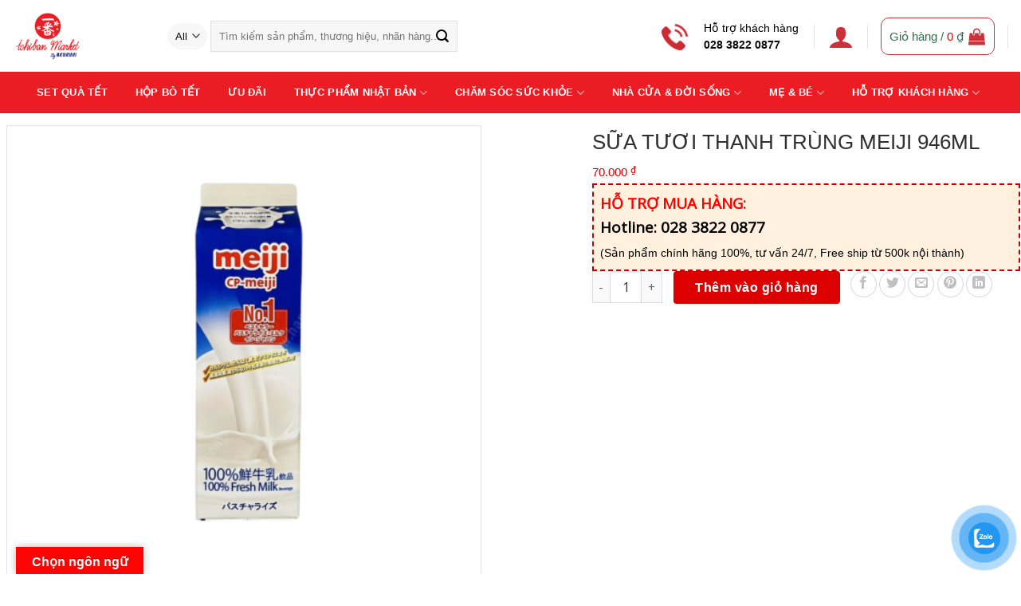

--- FILE ---
content_type: text/html; charset=UTF-8
request_url: https://ichibanmarket.com.vn/san-pham/sua-tuoi-thanh-trung-meiji-946ml/
body_size: 45372
content:
<!DOCTYPE html>
<!--[if IE 9 ]> <html lang="vi" prefix="og: https://ogp.me/ns#" class="ie9 loading-site no-js"> <![endif]-->
<!--[if IE 8 ]> <html lang="vi" prefix="og: https://ogp.me/ns#" class="ie8 loading-site no-js"> <![endif]-->
<!--[if (gte IE 9)|!(IE)]><!--><html lang="vi" prefix="og: https://ogp.me/ns#" class="loading-site no-js"> <!--<![endif]-->
<head>
	<meta charset="UTF-8" />
	<link rel="profile" href="http://gmpg.org/xfn/11" />
	<link rel="pingback" href="https://ichibanmarket.com.vn/xmlrpc.php" />
	<script>
!function (w, d, t) {
  w.TiktokAnalyticsObject=t;var ttq=w[t]=w[t]||[];ttq.methods=["page","track","identify","instances","debug","on","off","once","ready","alias","group","enableCookie","disableCookie"],ttq.setAndDefer=function(t,e){t[e]=function(){t.push([e].concat(Array.prototype.slice.call(arguments,0)))}};for(var i=0;i<ttq.methods.length;i++)ttq.setAndDefer(ttq,ttq.methods[i]);ttq.instance=function(t){for(var e=ttq._i[t]||[],n=0;n<ttq.methods.length;n++)ttq.setAndDefer(e,ttq.methods[n]);return e},ttq.load=function(e,n){var i="https://analytics.tiktok.com/i18n/pixel/events.js";ttq._i=ttq._i||{},ttq._i[e]=[],ttq._i[e]._u=i,ttq._t=ttq._t||{},ttq._t[e]=+new Date,ttq._o=ttq._o||{},ttq._o[e]=n||{};var o=document.createElement("script");o.type="text/javascript",o.async=!0,o.src=i+"?sdkid="+e+"&lib="+t;var a=document.getElementsByTagName("script")[0];a.parentNode.insertBefore(o,a)};

  ttq.load('CE1NPORC77U71PH41RPG');
  ttq.page();
}(window, document, 'ttq');
</script>

	<script>(function(html){html.className = html.className.replace(/\bno-js\b/,'js')})(document.documentElement);</script>
<meta name="viewport" content="width=device-width, initial-scale=1, maximum-scale=1" />
<!-- Search Engine Optimization by Rank Math - https://s.rankmath.com/home -->
<title>SỮA TƯƠI THANH TRÙNG MEIJI 946ML - Ichiban Market</title>
<meta name="robots" content="index, follow, max-snippet:-1, max-video-preview:-1, max-image-preview:large"/>
<link rel="canonical" href="https://ichibanmarket.com.vn/san-pham/sua-tuoi-thanh-trung-meiji-946ml/" />
<meta property="og:locale" content="vi_VN" />
<meta property="og:type" content="product" />
<meta property="og:title" content="SỮA TƯƠI THANH TRÙNG MEIJI 946ML - Ichiban Market" />
<meta property="og:url" content="https://ichibanmarket.com.vn/san-pham/sua-tuoi-thanh-trung-meiji-946ml/" />
<meta property="og:site_name" content="Ichiban Market" />
<meta property="og:updated_time" content="2026-01-14T10:15:14+07:00" />
<meta property="og:image" content="https://ichibanmarket.com.vn/wp-content/uploads/2022/11/chen-bat-2022-11-28T140905.052.png" />
<meta property="og:image:secure_url" content="https://ichibanmarket.com.vn/wp-content/uploads/2022/11/chen-bat-2022-11-28T140905.052.png" />
<meta property="og:image:width" content="1800" />
<meta property="og:image:height" content="1800" />
<meta property="og:image:alt" content="SỮA TƯƠI THANH TRÙNG MEIJI 946ML" />
<meta property="og:image:type" content="image/png" />
<meta property="product:price:amount" content="70000" />
<meta property="product:price:currency" content="VND" />
<meta property="product:availability" content="instock" />
<meta name="twitter:card" content="summary_large_image" />
<meta name="twitter:title" content="SỮA TƯƠI THANH TRÙNG MEIJI 946ML - Ichiban Market" />
<meta name="twitter:image" content="https://ichibanmarket.com.vn/wp-content/uploads/2022/11/chen-bat-2022-11-28T140905.052.png" />
<script type="application/ld+json" class="rank-math-schema">{"@context":"https://schema.org","@graph":[{"@type":["Person","Organization"],"@id":"https://ichibanmarket.com.vn/#person","name":"admin"},{"@type":"WebSite","@id":"https://ichibanmarket.com.vn/#website","url":"https://ichibanmarket.com.vn","name":"admin","publisher":{"@id":"https://ichibanmarket.com.vn/#person"},"inLanguage":"vi"},{"@type":"ImageObject","@id":"https://ichibanmarket.com.vn/wp-content/uploads/2022/11/chen-bat-2022-11-28T140905.052.png","url":"https://ichibanmarket.com.vn/wp-content/uploads/2022/11/chen-bat-2022-11-28T140905.052.png","width":"1800","height":"1800","inLanguage":"vi"},{"@type":"ItemPage","@id":"https://ichibanmarket.com.vn/san-pham/sua-tuoi-thanh-trung-meiji-946ml/#webpage","url":"https://ichibanmarket.com.vn/san-pham/sua-tuoi-thanh-trung-meiji-946ml/","name":"S\u1eeeA T\u01af\u01a0I THANH TR\u00d9NG MEIJI 946ML - Ichiban Market","datePublished":"2022-11-28T14:09:27+07:00","dateModified":"2026-01-14T10:15:14+07:00","isPartOf":{"@id":"https://ichibanmarket.com.vn/#website"},"primaryImageOfPage":{"@id":"https://ichibanmarket.com.vn/wp-content/uploads/2022/11/chen-bat-2022-11-28T140905.052.png"},"inLanguage":"vi"},{"@type":"Product","name":"S\u1eeeA T\u01af\u01a0I THANH TR\u00d9NG MEIJI 946ML - Ichiban Market","sku":"8.85033E+12","category":"T\u1ea5t c\u1ea3 s\u1ea3n ph\u1ea9m","mainEntityOfPage":{"@id":"https://ichibanmarket.com.vn/san-pham/sua-tuoi-thanh-trung-meiji-946ml/#webpage"},"offers":{"@type":"Offer","price":"70000","priceCurrency":"VND","priceValidUntil":"2027-12-31","availability":"https://schema.org/InStock","itemCondition":"NewCondition","url":"https://ichibanmarket.com.vn/san-pham/sua-tuoi-thanh-trung-meiji-946ml/","seller":{"@type":"Person","@id":"https://ichibanmarket.com.vn/","name":"admin","url":"https://ichibanmarket.com.vn"}},"@id":"https://ichibanmarket.com.vn/san-pham/sua-tuoi-thanh-trung-meiji-946ml/#richSnippet","image":{"@id":"https://ichibanmarket.com.vn/wp-content/uploads/2022/11/chen-bat-2022-11-28T140905.052.png"}}]}</script>
<!-- /Rank Math WordPress SEO plugin -->

<link rel='dns-prefetch' href='//translate.google.com' />
<link rel='dns-prefetch' href='//use.fontawesome.com' />
<link rel='dns-prefetch' href='//fonts.googleapis.com' />
<link rel="alternate" type="application/rss+xml" title="Dòng thông tin Ichiban Market &raquo;" href="https://ichibanmarket.com.vn/feed/" />
<link rel="alternate" type="application/rss+xml" title="Dòng phản hồi Ichiban Market &raquo;" href="https://ichibanmarket.com.vn/comments/feed/" />
<link rel="alternate" type="application/rss+xml" title="Ichiban Market &raquo; SỮA TƯƠI THANH TRÙNG MEIJI 946ML Dòng phản hồi" href="https://ichibanmarket.com.vn/san-pham/sua-tuoi-thanh-trung-meiji-946ml/feed/" />
<script type="text/javascript">
window._wpemojiSettings = {"baseUrl":"https:\/\/s.w.org\/images\/core\/emoji\/14.0.0\/72x72\/","ext":".png","svgUrl":"https:\/\/s.w.org\/images\/core\/emoji\/14.0.0\/svg\/","svgExt":".svg","source":{"concatemoji":"https:\/\/ichibanmarket.com.vn\/wp-includes\/js\/wp-emoji-release.min.js?ver=6.1.9"}};
/*! This file is auto-generated */
!function(e,a,t){var n,r,o,i=a.createElement("canvas"),p=i.getContext&&i.getContext("2d");function s(e,t){var a=String.fromCharCode,e=(p.clearRect(0,0,i.width,i.height),p.fillText(a.apply(this,e),0,0),i.toDataURL());return p.clearRect(0,0,i.width,i.height),p.fillText(a.apply(this,t),0,0),e===i.toDataURL()}function c(e){var t=a.createElement("script");t.src=e,t.defer=t.type="text/javascript",a.getElementsByTagName("head")[0].appendChild(t)}for(o=Array("flag","emoji"),t.supports={everything:!0,everythingExceptFlag:!0},r=0;r<o.length;r++)t.supports[o[r]]=function(e){if(p&&p.fillText)switch(p.textBaseline="top",p.font="600 32px Arial",e){case"flag":return s([127987,65039,8205,9895,65039],[127987,65039,8203,9895,65039])?!1:!s([55356,56826,55356,56819],[55356,56826,8203,55356,56819])&&!s([55356,57332,56128,56423,56128,56418,56128,56421,56128,56430,56128,56423,56128,56447],[55356,57332,8203,56128,56423,8203,56128,56418,8203,56128,56421,8203,56128,56430,8203,56128,56423,8203,56128,56447]);case"emoji":return!s([129777,127995,8205,129778,127999],[129777,127995,8203,129778,127999])}return!1}(o[r]),t.supports.everything=t.supports.everything&&t.supports[o[r]],"flag"!==o[r]&&(t.supports.everythingExceptFlag=t.supports.everythingExceptFlag&&t.supports[o[r]]);t.supports.everythingExceptFlag=t.supports.everythingExceptFlag&&!t.supports.flag,t.DOMReady=!1,t.readyCallback=function(){t.DOMReady=!0},t.supports.everything||(n=function(){t.readyCallback()},a.addEventListener?(a.addEventListener("DOMContentLoaded",n,!1),e.addEventListener("load",n,!1)):(e.attachEvent("onload",n),a.attachEvent("onreadystatechange",function(){"complete"===a.readyState&&t.readyCallback()})),(e=t.source||{}).concatemoji?c(e.concatemoji):e.wpemoji&&e.twemoji&&(c(e.twemoji),c(e.wpemoji)))}(window,document,window._wpemojiSettings);
</script>
<style type="text/css">
img.wp-smiley,
img.emoji {
	display: inline !important;
	border: none !important;
	box-shadow: none !important;
	height: 1em !important;
	width: 1em !important;
	margin: 0 0.07em !important;
	vertical-align: -0.1em !important;
	background: none !important;
	padding: 0 !important;
}
</style>
	<style id="woo-sctr-frontend-countdown-style" type="text/css">.woo-sctr-shortcode-wrap-wrap.woo-sctr-shortcode-wrap-wrap-salescountdowntimer{display:block;text-align:center;}.woo-sctr-shortcode-wrap-wrap.woo-sctr-shortcode-wrap-wrap-salescountdowntimer .woo-sctr-shortcode-countdown-1{color:#000000;padding:2px;}.woo-sctr-shortcode-wrap-wrap.woo-sctr-shortcode-wrap-wrap-salescountdowntimer .woo-sctr-shortcode-countdown-1 .woo-sctr-shortcode-countdown-value,.woo-sctr-shortcode-wrap-wrap.woo-sctr-shortcode-wrap-wrap-salescountdowntimer .woo-sctr-shortcode-countdown-1 .woo-sctr-shortcode-countdown-value-container{color:#ffffff;background:#006633;font-size:32px;}.woo-sctr-shortcode-wrap-wrap.woo-sctr-shortcode-wrap-wrap-salescountdowntimer .woo-sctr-shortcode-countdown-1 .woo-sctr-shortcode-countdown-text{font-size:12px;}</style><link rel='stylesheet' id='dashicons-css' href='https://ichibanmarket.com.vn/wp-includes/css/dashicons.min.css?ver=6.1.9' type='text/css' media='all' />
<link rel='stylesheet' id='menu-icons-extra-css' href='https://ichibanmarket.com.vn/wp-content/plugins/ot-flatsome-vertical-menu/libs/menu-icons/css/extra.min.css?ver=0.12.2' type='text/css' media='all' />
<style id='wp-block-library-inline-css' type='text/css'>
:root{--wp-admin-theme-color:#007cba;--wp-admin-theme-color--rgb:0,124,186;--wp-admin-theme-color-darker-10:#006ba1;--wp-admin-theme-color-darker-10--rgb:0,107,161;--wp-admin-theme-color-darker-20:#005a87;--wp-admin-theme-color-darker-20--rgb:0,90,135;--wp-admin-border-width-focus:2px}@media (-webkit-min-device-pixel-ratio:2),(min-resolution:192dpi){:root{--wp-admin-border-width-focus:1.5px}}.wp-element-button{cursor:pointer}:root{--wp--preset--font-size--normal:16px;--wp--preset--font-size--huge:42px}:root .has-very-light-gray-background-color{background-color:#eee}:root .has-very-dark-gray-background-color{background-color:#313131}:root .has-very-light-gray-color{color:#eee}:root .has-very-dark-gray-color{color:#313131}:root .has-vivid-green-cyan-to-vivid-cyan-blue-gradient-background{background:linear-gradient(135deg,#00d084,#0693e3)}:root .has-purple-crush-gradient-background{background:linear-gradient(135deg,#34e2e4,#4721fb 50%,#ab1dfe)}:root .has-hazy-dawn-gradient-background{background:linear-gradient(135deg,#faaca8,#dad0ec)}:root .has-subdued-olive-gradient-background{background:linear-gradient(135deg,#fafae1,#67a671)}:root .has-atomic-cream-gradient-background{background:linear-gradient(135deg,#fdd79a,#004a59)}:root .has-nightshade-gradient-background{background:linear-gradient(135deg,#330968,#31cdcf)}:root .has-midnight-gradient-background{background:linear-gradient(135deg,#020381,#2874fc)}.has-regular-font-size{font-size:1em}.has-larger-font-size{font-size:2.625em}.has-normal-font-size{font-size:var(--wp--preset--font-size--normal)}.has-huge-font-size{font-size:var(--wp--preset--font-size--huge)}.has-text-align-center{text-align:center}.has-text-align-left{text-align:left}.has-text-align-right{text-align:right}#end-resizable-editor-section{display:none}.aligncenter{clear:both}.items-justified-left{justify-content:flex-start}.items-justified-center{justify-content:center}.items-justified-right{justify-content:flex-end}.items-justified-space-between{justify-content:space-between}.screen-reader-text{border:0;clip:rect(1px,1px,1px,1px);-webkit-clip-path:inset(50%);clip-path:inset(50%);height:1px;margin:-1px;overflow:hidden;padding:0;position:absolute;width:1px;word-wrap:normal!important}.screen-reader-text:focus{background-color:#ddd;clip:auto!important;-webkit-clip-path:none;clip-path:none;color:#444;display:block;font-size:1em;height:auto;left:5px;line-height:normal;padding:15px 23px 14px;text-decoration:none;top:5px;width:auto;z-index:100000}html :where(.has-border-color){border-style:solid}html :where([style*=border-top-color]){border-top-style:solid}html :where([style*=border-right-color]){border-right-style:solid}html :where([style*=border-bottom-color]){border-bottom-style:solid}html :where([style*=border-left-color]){border-left-style:solid}html :where([style*=border-width]){border-style:solid}html :where([style*=border-top-width]){border-top-style:solid}html :where([style*=border-right-width]){border-right-style:solid}html :where([style*=border-bottom-width]){border-bottom-style:solid}html :where([style*=border-left-width]){border-left-style:solid}html :where(img[class*=wp-image-]){height:auto;max-width:100%}figure{margin:0 0 1em}
</style>
<link rel='stylesheet' id='classic-theme-styles-css' href='https://ichibanmarket.com.vn/wp-includes/css/classic-themes.min.css?ver=1' type='text/css' media='all' />
<link rel='stylesheet' id='wapf-frontend-css-css' href='https://ichibanmarket.com.vn/wp-content/plugins/advanced-product-fields-for-woocommerce/assets/css/frontend.min.css?ver=1.5.0' type='text/css' media='all' />
<link rel='stylesheet' id='contact-form-7-css' href='https://ichibanmarket.com.vn/wp-content/plugins/contact-form-7/includes/css/styles.css?ver=5.4.1' type='text/css' media='all' />
<link rel='stylesheet' id='google-language-translator-css' href='https://ichibanmarket.com.vn/wp-content/plugins/google-language-translator/css/style.css?ver=6.0.15' type='text/css' media='' />
<link rel='stylesheet' id='glt-toolbar-styles-css' href='https://ichibanmarket.com.vn/wp-content/plugins/google-language-translator/css/toolbar.css?ver=6.0.15' type='text/css' media='' />
<link rel='stylesheet' id='menu-image-css' href='https://ichibanmarket.com.vn/wp-content/plugins/menu-image/includes/css/menu-image.css?ver=3.0.8' type='text/css' media='all' />
<link rel='stylesheet' id='ot-vertical-menu-css-css' href='https://ichibanmarket.com.vn/wp-content/plugins/ot-flatsome-vertical-menu/assets/css/style.css?ver=1.2.3' type='text/css' media='all' />
<link rel='stylesheet' id='woocommerce-photo-reviews-style-css' href='https://ichibanmarket.com.vn/wp-content/plugins/woo-photo-reviews/css/style.min.css?ver=1.2.1' type='text/css' media='all' />
<style id='woocommerce-photo-reviews-style-inline-css' type='text/css'>
.wcpr-filter-container{border:1px solid #e5e5e5;}.wcpr-filter-button{border:1px solid #e5e5e5;}.rate-percent{background-color:#96588a;}.star-rating:before,.star-rating span:before,.stars a:hover:after, .stars a.active:after{color:#ffb600 !important;}
</style>
<link rel='stylesheet' id='wcpr-masonry-style-css' href='https://ichibanmarket.com.vn/wp-content/plugins/woo-photo-reviews/css/masonry.min.css?ver=1.2.1' type='text/css' media='all' />
<link rel='stylesheet' id='wcpr-swipebox-css-css' href='https://ichibanmarket.com.vn/wp-content/plugins/woo-photo-reviews/css/swipebox.min.css?ver=6.1.9' type='text/css' media='all' />
<link rel='stylesheet' id='woof-css' href='https://ichibanmarket.com.vn/wp-content/plugins/woocommerce-products-filter/css/front.css?ver=2.2.5.3' type='text/css' media='all' />
<link rel='stylesheet' id='chosen-drop-down-css' href='https://ichibanmarket.com.vn/wp-content/plugins/woocommerce-products-filter/js/chosen/chosen.min.css?ver=2.2.5.3' type='text/css' media='all' />
<link rel='stylesheet' id='icheck-jquery-color-css' href='https://ichibanmarket.com.vn/wp-content/plugins/woocommerce-products-filter/js/icheck/skins/flat/green.css?ver=2.2.5.3' type='text/css' media='all' />
<link rel='stylesheet' id='photoswipe-css' href='https://ichibanmarket.com.vn/wp-content/plugins/woocommerce/assets/css/photoswipe/photoswipe.min.css?ver=6.4.1' type='text/css' media='all' />
<link rel='stylesheet' id='photoswipe-default-skin-css' href='https://ichibanmarket.com.vn/wp-content/plugins/woocommerce/assets/css/photoswipe/default-skin/default-skin.min.css?ver=6.4.1' type='text/css' media='all' />
<style id='woocommerce-inline-inline-css' type='text/css'>
.woocommerce form .form-row .required { visibility: visible; }
</style>
<link rel='stylesheet' id='pzf-style-css' href='https://ichibanmarket.com.vn/wp-content/plugins/button-contact-vr/css/style.css?ver=6.1.9' type='text/css' media='all' />
<link rel='stylesheet' id='font-awesome-official-css' href='https://use.fontawesome.com/releases/v5.15.4/css/all.css' type='text/css' media='all' integrity="sha384-DyZ88mC6Up2uqS4h/KRgHuoeGwBcD4Ng9SiP4dIRy0EXTlnuz47vAwmeGwVChigm" crossorigin="anonymous" />
<link rel='stylesheet' id='popup-maker-site-css' href='//ichibanmarket.com.vn/wp-content/uploads/pum/pum-site-styles.css?generated=1745397105&#038;ver=1.16.14' type='text/css' media='all' />
<link rel='stylesheet' id='flatsome-main-css' href='https://ichibanmarket.com.vn/wp-content/themes/flatsome/assets/css/flatsome.css?ver=3.14.3' type='text/css' media='all' />
<style id='flatsome-main-inline-css' type='text/css'>
@font-face {
				font-family: "fl-icons";
				font-display: block;
				src: url(https://ichibanmarket.com.vn/wp-content/themes/flatsome/assets/css/icons/fl-icons.eot?v=3.14.3);
				src:
					url(https://ichibanmarket.com.vn/wp-content/themes/flatsome/assets/css/icons/fl-icons.eot#iefix?v=3.14.3) format("embedded-opentype"),
					url(https://ichibanmarket.com.vn/wp-content/themes/flatsome/assets/css/icons/fl-icons.woff2?v=3.14.3) format("woff2"),
					url(https://ichibanmarket.com.vn/wp-content/themes/flatsome/assets/css/icons/fl-icons.ttf?v=3.14.3) format("truetype"),
					url(https://ichibanmarket.com.vn/wp-content/themes/flatsome/assets/css/icons/fl-icons.woff?v=3.14.3) format("woff"),
					url(https://ichibanmarket.com.vn/wp-content/themes/flatsome/assets/css/icons/fl-icons.svg?v=3.14.3#fl-icons) format("svg");
			}
</style>
<link rel='stylesheet' id='flatsome-shop-css' href='https://ichibanmarket.com.vn/wp-content/themes/flatsome/assets/css/flatsome-shop.css?ver=3.14.3' type='text/css' media='all' />
<link rel='stylesheet' id='flatsome-style-css' href='https://ichibanmarket.com.vn/wp-content/themes/ban-hang/style.css?ver=3.0' type='text/css' media='all' />
<link rel='stylesheet' id='flatsome-googlefonts-css' href='//fonts.googleapis.com/css?family=Open+Sans%3Aregular%2Cregular%2Cregular%2Cregular%2Cregular&#038;display=swap&#038;ver=3.9' type='text/css' media='all' />
<link rel='stylesheet' id='font-awesome-official-v4shim-css' href='https://use.fontawesome.com/releases/v5.15.4/css/v4-shims.css' type='text/css' media='all' integrity="sha384-Vq76wejb3QJM4nDatBa5rUOve+9gkegsjCebvV/9fvXlGWo4HCMR4cJZjjcF6Viv" crossorigin="anonymous" />
<style id='font-awesome-official-v4shim-inline-css' type='text/css'>
@font-face {
font-family: "FontAwesome";
font-display: block;
src: url("https://use.fontawesome.com/releases/v5.15.4/webfonts/fa-brands-400.eot"),
		url("https://use.fontawesome.com/releases/v5.15.4/webfonts/fa-brands-400.eot?#iefix") format("embedded-opentype"),
		url("https://use.fontawesome.com/releases/v5.15.4/webfonts/fa-brands-400.woff2") format("woff2"),
		url("https://use.fontawesome.com/releases/v5.15.4/webfonts/fa-brands-400.woff") format("woff"),
		url("https://use.fontawesome.com/releases/v5.15.4/webfonts/fa-brands-400.ttf") format("truetype"),
		url("https://use.fontawesome.com/releases/v5.15.4/webfonts/fa-brands-400.svg#fontawesome") format("svg");
}

@font-face {
font-family: "FontAwesome";
font-display: block;
src: url("https://use.fontawesome.com/releases/v5.15.4/webfonts/fa-solid-900.eot"),
		url("https://use.fontawesome.com/releases/v5.15.4/webfonts/fa-solid-900.eot?#iefix") format("embedded-opentype"),
		url("https://use.fontawesome.com/releases/v5.15.4/webfonts/fa-solid-900.woff2") format("woff2"),
		url("https://use.fontawesome.com/releases/v5.15.4/webfonts/fa-solid-900.woff") format("woff"),
		url("https://use.fontawesome.com/releases/v5.15.4/webfonts/fa-solid-900.ttf") format("truetype"),
		url("https://use.fontawesome.com/releases/v5.15.4/webfonts/fa-solid-900.svg#fontawesome") format("svg");
}

@font-face {
font-family: "FontAwesome";
font-display: block;
src: url("https://use.fontawesome.com/releases/v5.15.4/webfonts/fa-regular-400.eot"),
		url("https://use.fontawesome.com/releases/v5.15.4/webfonts/fa-regular-400.eot?#iefix") format("embedded-opentype"),
		url("https://use.fontawesome.com/releases/v5.15.4/webfonts/fa-regular-400.woff2") format("woff2"),
		url("https://use.fontawesome.com/releases/v5.15.4/webfonts/fa-regular-400.woff") format("woff"),
		url("https://use.fontawesome.com/releases/v5.15.4/webfonts/fa-regular-400.ttf") format("truetype"),
		url("https://use.fontawesome.com/releases/v5.15.4/webfonts/fa-regular-400.svg#fontawesome") format("svg");
unicode-range: U+F004-F005,U+F007,U+F017,U+F022,U+F024,U+F02E,U+F03E,U+F044,U+F057-F059,U+F06E,U+F070,U+F075,U+F07B-F07C,U+F080,U+F086,U+F089,U+F094,U+F09D,U+F0A0,U+F0A4-F0A7,U+F0C5,U+F0C7-F0C8,U+F0E0,U+F0EB,U+F0F3,U+F0F8,U+F0FE,U+F111,U+F118-F11A,U+F11C,U+F133,U+F144,U+F146,U+F14A,U+F14D-F14E,U+F150-F152,U+F15B-F15C,U+F164-F165,U+F185-F186,U+F191-F192,U+F1AD,U+F1C1-F1C9,U+F1CD,U+F1D8,U+F1E3,U+F1EA,U+F1F6,U+F1F9,U+F20A,U+F247-F249,U+F24D,U+F254-F25B,U+F25D,U+F267,U+F271-F274,U+F279,U+F28B,U+F28D,U+F2B5-F2B6,U+F2B9,U+F2BB,U+F2BD,U+F2C1-F2C2,U+F2D0,U+F2D2,U+F2DC,U+F2ED,U+F328,U+F358-F35B,U+F3A5,U+F3D1,U+F410,U+F4AD;
}
</style>
<script type='text/javascript' src='https://ichibanmarket.com.vn/wp-includes/js/jquery/jquery.min.js?ver=3.6.1' id='jquery-core-js'></script>
<script type='text/javascript' src='https://ichibanmarket.com.vn/wp-includes/js/jquery/jquery-migrate.min.js?ver=3.3.2' id='jquery-migrate-js'></script>
<script type='text/javascript' id='woocommerce-photo-reviews-script-js-extra'>
/* <![CDATA[ */
var woocommerce_photo_reviews_params = {"ajaxurl":"https:\/\/ichibanmarket.com.vn\/wp-admin\/admin-ajax.php","i18n_required_rating_text":"Please select a rating","i18n_required_comment_text":"Please enter your comment","i18n_required_name_text":"Please enter your name","i18n_required_email_text":"Please enter your email","warning_gdpr":"Please agree with our term and policy.","upload_allow":["image\/jpg","image\/jpeg","image\/bmp","image\/png","image\/webp","image\/gif"],"max_file_size":"1000","max_files":"2","enable_photo":"on","required_image":"off","warning_required_image":"Please upload at least one image for your review!","warning_max_files":"You can only upload maximum of 2 files","warning_upload_allow":"'%file_name%' is not an allowed file type.","warning_max_file_size":"The size of '%file_name%' is greater than 1000 kB.","comments_container_id":"comments","nonce":"9b681227e9"};
/* ]]> */
</script>
<script type='text/javascript' src='https://ichibanmarket.com.vn/wp-content/plugins/woo-photo-reviews/js/script.min.js?ver=1.2.1' id='woocommerce-photo-reviews-script-js'></script>
<script type='text/javascript' src='https://ichibanmarket.com.vn/wp-content/plugins/woo-photo-reviews/js/jquery.swipebox.js?ver=6.1.9' id='wcpr-swipebox-js-js'></script>
<script type='text/javascript' src='https://ichibanmarket.com.vn/wp-content/plugins/woo-photo-reviews/js/masonry.min.js?ver=1.2.1' id='wcpr-masonry-script-js'></script>
<link rel="https://api.w.org/" href="https://ichibanmarket.com.vn/wp-json/" /><link rel="alternate" type="application/json" href="https://ichibanmarket.com.vn/wp-json/wp/v2/product/6470" /><link rel="EditURI" type="application/rsd+xml" title="RSD" href="https://ichibanmarket.com.vn/xmlrpc.php?rsd" />
<link rel="wlwmanifest" type="application/wlwmanifest+xml" href="https://ichibanmarket.com.vn/wp-includes/wlwmanifest.xml" />
<meta name="generator" content="WordPress 6.1.9" />
<link rel='shortlink' href='https://ichibanmarket.com.vn/?p=6470' />
<link rel="alternate" type="application/json+oembed" href="https://ichibanmarket.com.vn/wp-json/oembed/1.0/embed?url=https%3A%2F%2Fichibanmarket.com.vn%2Fsan-pham%2Fsua-tuoi-thanh-trung-meiji-946ml%2F" />
<link rel="alternate" type="text/xml+oembed" href="https://ichibanmarket.com.vn/wp-json/oembed/1.0/embed?url=https%3A%2F%2Fichibanmarket.com.vn%2Fsan-pham%2Fsua-tuoi-thanh-trung-meiji-946ml%2F&#038;format=xml" />
<style>p.hello{font-size:12px;color:darkgray;}#google_language_translator,#flags{text-align:left;}#google_language_translator{clear:both;}#flags{width:165px;}#flags a{display:inline-block;margin-right:2px;}#google_language_translator{width:auto!important;}.goog-tooltip{display: none!important;}.goog-tooltip:hover{display: none!important;}.goog-text-highlight{background-color:transparent!important;border:none!important;box-shadow:none!important;}#google_language_translator select.goog-te-combo{color:#32373c;}#google_language_translator{color:transparent;}body{top:0px!important;}#goog-gt-tt{display:none!important;}#glt-translate-trigger{left:20px;right:auto;}#glt-translate-trigger > span{color:#ffffff;}#glt-translate-trigger{background:#ff0202;}.goog-te-gadget .goog-te-combo{width:100%;}</style><!-- Analytics by WP Statistics v14.0.2 - https://wp-statistics.com/ -->
<style>.bg{opacity: 0; transition: opacity 1s; -webkit-transition: opacity 1s;} .bg-loaded{opacity: 1;}</style><!--[if IE]><link rel="stylesheet" type="text/css" href="https://ichibanmarket.com.vn/wp-content/themes/flatsome/assets/css/ie-fallback.css"><script src="//cdnjs.cloudflare.com/ajax/libs/html5shiv/3.6.1/html5shiv.js"></script><script>var head = document.getElementsByTagName('head')[0],style = document.createElement('style');style.type = 'text/css';style.styleSheet.cssText = ':before,:after{content:none !important';head.appendChild(style);setTimeout(function(){head.removeChild(style);}, 0);</script><script src="https://ichibanmarket.com.vn/wp-content/themes/flatsome/assets/libs/ie-flexibility.js"></script><![endif]-->	<noscript><style>.woocommerce-product-gallery{ opacity: 1 !important; }</style></noscript>
	<meta name="redi-version" content="1.1.7" /><link rel="icon" href="https://ichibanmarket.com.vn/wp-content/uploads/2022/09/cropped-logo-ichiban1-32x32.png" sizes="32x32" />
<link rel="icon" href="https://ichibanmarket.com.vn/wp-content/uploads/2022/09/cropped-logo-ichiban1-192x192.png" sizes="192x192" />
<link rel="apple-touch-icon" href="https://ichibanmarket.com.vn/wp-content/uploads/2022/09/cropped-logo-ichiban1-180x180.png" />
<meta name="msapplication-TileImage" content="https://ichibanmarket.com.vn/wp-content/uploads/2022/09/cropped-logo-ichiban1-270x270.png" />
<style id="custom-css" type="text/css">:root {--primary-color: #000000;}html{background-color:#5e2064!important;}.full-width .ubermenu-nav, .container, .row{max-width: 1320px}.row.row-collapse{max-width: 1290px}.row.row-small{max-width: 1312.5px}.row.row-large{max-width: 1350px}.header-main{height: 90px}#logo img{max-height: 90px}#logo{width:164px;}.header-bottom{min-height: 40px}.header-top{min-height: 30px}.transparent .header-main{height: 30px}.transparent #logo img{max-height: 30px}.has-transparent + .page-title:first-of-type,.has-transparent + #main > .page-title,.has-transparent + #main > div > .page-title,.has-transparent + #main .page-header-wrapper:first-of-type .page-title{padding-top: 80px;}.header.show-on-scroll,.stuck .header-main{height:100px!important}.stuck #logo img{max-height: 100px!important}.search-form{ width: 57%;}.header-bg-color, .header-wrapper {background-color: rgba(255,255,255,0.9)}.header-bottom {background-color: #ec1c24}.top-bar-nav > li > a{line-height: 26px }.header-wrapper:not(.stuck) .header-main .header-nav{margin-top: 1px }.header-bottom-nav > li > a{line-height: 32px }@media (max-width: 549px) {.header-main{height: 70px}#logo img{max-height: 70px}}.nav-dropdown{font-size:100%}/* Color */.accordion-title.active, .has-icon-bg .icon .icon-inner,.logo a, .primary.is-underline, .primary.is-link, .badge-outline .badge-inner, .nav-outline > li.active> a,.nav-outline >li.active > a, .cart-icon strong,[data-color='primary'], .is-outline.primary{color: #000000;}/* Color !important */[data-text-color="primary"]{color: #000000!important;}/* Background Color */[data-text-bg="primary"]{background-color: #000000;}/* Background */.scroll-to-bullets a,.featured-title, .label-new.menu-item > a:after, .nav-pagination > li > .current,.nav-pagination > li > span:hover,.nav-pagination > li > a:hover,.has-hover:hover .badge-outline .badge-inner,button[type="submit"], .button.wc-forward:not(.checkout):not(.checkout-button), .button.submit-button, .button.primary:not(.is-outline),.featured-table .title,.is-outline:hover, .has-icon:hover .icon-label,.nav-dropdown-bold .nav-column li > a:hover, .nav-dropdown.nav-dropdown-bold > li > a:hover, .nav-dropdown-bold.dark .nav-column li > a:hover, .nav-dropdown.nav-dropdown-bold.dark > li > a:hover, .is-outline:hover, .tagcloud a:hover,.grid-tools a, input[type='submit']:not(.is-form), .box-badge:hover .box-text, input.button.alt,.nav-box > li > a:hover,.nav-box > li.active > a,.nav-pills > li.active > a ,.current-dropdown .cart-icon strong, .cart-icon:hover strong, .nav-line-bottom > li > a:before, .nav-line-grow > li > a:before, .nav-line > li > a:before,.banner, .header-top, .slider-nav-circle .flickity-prev-next-button:hover svg, .slider-nav-circle .flickity-prev-next-button:hover .arrow, .primary.is-outline:hover, .button.primary:not(.is-outline), input[type='submit'].primary, input[type='submit'].primary, input[type='reset'].button, input[type='button'].primary, .badge-inner{background-color: #000000;}/* Border */.nav-vertical.nav-tabs > li.active > a,.scroll-to-bullets a.active,.nav-pagination > li > .current,.nav-pagination > li > span:hover,.nav-pagination > li > a:hover,.has-hover:hover .badge-outline .badge-inner,.accordion-title.active,.featured-table,.is-outline:hover, .tagcloud a:hover,blockquote, .has-border, .cart-icon strong:after,.cart-icon strong,.blockUI:before, .processing:before,.loading-spin, .slider-nav-circle .flickity-prev-next-button:hover svg, .slider-nav-circle .flickity-prev-next-button:hover .arrow, .primary.is-outline:hover{border-color: #000000}.nav-tabs > li.active > a{border-top-color: #000000}.widget_shopping_cart_content .blockUI.blockOverlay:before { border-left-color: #000000 }.woocommerce-checkout-review-order .blockUI.blockOverlay:before { border-left-color: #000000 }/* Fill */.slider .flickity-prev-next-button:hover svg,.slider .flickity-prev-next-button:hover .arrow{fill: #000000;}/* Background Color */[data-icon-label]:after, .secondary.is-underline:hover,.secondary.is-outline:hover,.icon-label,.button.secondary:not(.is-outline),.button.alt:not(.is-outline), .badge-inner.on-sale, .button.checkout, .single_add_to_cart_button, .current .breadcrumb-step{ background-color:#000000; }[data-text-bg="secondary"]{background-color: #000000;}/* Color */.secondary.is-underline,.secondary.is-link, .secondary.is-outline,.stars a.active, .star-rating:before, .woocommerce-page .star-rating:before,.star-rating span:before, .color-secondary{color: #000000}/* Color !important */[data-text-color="secondary"]{color: #000000!important;}/* Border */.secondary.is-outline:hover{border-color:#000000}.success.is-underline:hover,.success.is-outline:hover,.success{background-color: #000000}.success-color, .success.is-link, .success.is-outline{color: #000000;}.success-border{border-color: #000000!important;}/* Color !important */[data-text-color="success"]{color: #000000!important;}/* Background Color */[data-text-bg="success"]{background-color: #000000;}.alert.is-underline:hover,.alert.is-outline:hover,.alert{background-color: #dc0000}.alert.is-link, .alert.is-outline, .color-alert{color: #dc0000;}/* Color !important */[data-text-color="alert"]{color: #dc0000!important;}/* Background Color */[data-text-bg="alert"]{background-color: #dc0000;}body{font-size: 100%;}@media screen and (max-width: 549px){body{font-size: 100%;}}body{font-family:"Open Sans", sans-serif}body{font-weight: 0}body{color: #000000}.nav > li > a {font-family:"Open Sans", sans-serif;}.mobile-sidebar-levels-2 .nav > li > ul > li > a {font-family:"Open Sans", sans-serif;}.nav > li > a {font-weight: 0;}.mobile-sidebar-levels-2 .nav > li > ul > li > a {font-weight: 0;}h1,h2,h3,h4,h5,h6,.heading-font, .off-canvas-center .nav-sidebar.nav-vertical > li > a{font-family: "Open Sans", sans-serif;}h1,h2,h3,h4,h5,h6,.heading-font,.banner h1,.banner h2{font-weight: 0;}h1,h2,h3,h4,h5,h6,.heading-font{color: #0a0a0a;}.alt-font{font-family: "Open Sans", sans-serif;}.alt-font{font-weight: 0!important;}a{color: #0a0a0a;}a:hover{color: #dc0000;}.tagcloud a:hover{border-color: #dc0000;background-color: #dc0000;}.shop-page-title.featured-title .title-overlay{background-color: #ffffff;}.current .breadcrumb-step, [data-icon-label]:after, .button#place_order,.button.checkout,.checkout-button,.single_add_to_cart_button.button{background-color: #dc0000!important }.has-equal-box-heights .box-image {padding-top: 100%;}.badge-inner.on-sale{background-color: #3e6dee}.badge-inner.new-bubble-auto{background-color: #9873be}.badge-inner.new-bubble{background-color: #669b35}.star-rating span:before,.star-rating:before, .woocommerce-page .star-rating:before, .stars a:hover:after, .stars a.active:after{color: #e1ae23}.price del, .product_list_widget del, del .woocommerce-Price-amount { color: #646262; }ins .woocommerce-Price-amount { color: #353535; }@media screen and (min-width: 550px){.products .box-vertical .box-image{min-width: 247px!important;width: 247px!important;}}.absolute-footer, html{background-color: #5e2064}.page-title-small + main .product-container > .row{padding-top:0;}/* Custom CSS */@font-face{font-family:”utm-avo”; font-weight:normal; font-style:normal; src:url(“demo2/wp-content/themes/flatsome/assets/font/utm-avo.ttf”) format(“truetype”); font-display:swap }@font-face{font-family:”utm-avo-bold”; font-weight:normal; font-style:normal; src:url(“demo2/wp-content/themes/flatsome/assets/font/utm-avo-bold.ttf”) format(“truetype”); font-display:swap } .nav>li>a, h1, h2, h3, h4, h5, h6 { font-family:’utm-avo’, sans-serif } p, a, span, strong, button, li { font-family:’utm-avo’, sans-serif }#wide-nav>.flex-row>.flex-left{width:12.5%;min-width:212px;max-width:212px;margin-right:0}#mega-menu-title{font-size:14px;background:#4b8c6c}#mega_menu>li>a{color:#3d3d3d;padding:7.2px 15px}#mega_menu>li+li{border-top:none}#mega_menu>li:hover>a{background:#f60;color:#fff}.category-row .cloud-tag ul{margin:0}.category-row .cloud-tag ul li a:hover{color:#326e51}.category-row .cloud-tag ul li a{border:1px solid #c5c5c5;border-radius:4px;font-size:13px;padding:5px;margin-right:5px;color:#4e4e4e}.cloud-tag{padding:0 10px}.category-row .row-collapse{background:#fff;border:1px solid #ececec;border-bottom-left-radius:4px;border-bottom-right-radius:4px;border-top:none}.category-row .cloud-tag ul li{margin:0 0 12px;list-style:none;float:left;display:inline-block}#mega_menu>li>ul.sub-menu{position:absolute;overflow:hidden;top:1px;width:625px;height:402px;background:#fff;padding:10px 20px;border:1px solid #ff6f0f;min-height:334px;margin:0;box-shadow:0 0 0 grey}#mega_menu ul.sub-menu>li.menu-cha a{font-weight:700}#mega_menu ul.sub-menu>li{width:32.5%;vertical-align:top;margin-bottom:0;position:relative;display:inline-block;z-index:6}#mega_menu li .sub-menu a{padding:4px 0;display:block;font-size:13px}#mega_menu ul.sub-menu>li:hover>a{background:0 0;color:#f60}#mega_menu ul.sub-menu>li .sub-menu{display:block;border-left:0}#mega_menu ul.sub-menu>li .sub-menu li{display:block;width:100%}#mega_menu ul.sub-menu>li.sp-ban-chay>a{border:1px solid #7a9c59;padding:4px 14px;display:inline-block;margin-bottom:10px;border-radius:4px;color:green}#mega_menu ul.sub-menu>li.sp-mua-nhieu>a{border:1px solid #00b9eb;padding:4px 14px;display:inline-block;margin-bottom:10px;border-radius:4px;color:#00a9d6}#mega_menu ul.sub-menu>li.giam-gia-hot-nhat>a{border:1px solid red;padding:4px 14px;display:inline-block;margin-bottom:10px;border-radius:4px;color:red}.section-title-container,.slider-row .cot2 .large-3 .img{margin-bottom:0}.header-block .icon-box .icon-box-text{padding-left:5px}.header-block .icon-box .icon-box-text p{line-height:18px;padding-top:6px}.searchform-wrapper{border:2px solid #326e51;border-radius:4px}.image-icon img{max-width:42px;min-width:100%}.header-bottom .nav li a:hover{background:#4b8c6c}.header-bottom-nav #mega_menu li{border-right:0}.header-bottom-nav li{border-right:1px solid #1c563a}.header-bottom .nav li a{padding-left:15px;padding-right:20px}.header-bottom .nav li{margin:0}.account-link .image-icon img{border:2px solid #326e51}.account-link span,.header-cart-link span{text-transform:none;font-size:15px;font-weight:400;letter-spacing:0;color:#326e51}.search-field{box-shadow:0 0 0 gray!important;font-size:13px!important;height:39px!important}.searchform .button.icon{background:#326e51;width:71px}.header-bottom .nav li.deal-hap-dan a:after{position:absolute;content:'';background-image:url(https://hasaki.vn/images/graphics/new-tag.png);background-repeat:no-repeat;background-position:center;width:35px;height:173px;left:98px;top:-70px;z-index:99999;background-size:contain}.search_categories{background-color:#f4f4f4;border:0}.header-nav .header-button-1{border-right:0}.header-nav .header-button-1 .header-button a:hover{border:2px solid #fff}.category-row .large-12{padding-bottom:0}.slider-row .cot2 .large-3{border-bottom:1px solid #ddd;border-left:1px solid #ddd;flex-basis:27%;max-width:27%}.slider-row .cot2 .large-9{flex-basis:73%;max-width:73%;border-bottom:1px solid #ddd}#mega_menu{padding-top:1px}.category-row .cot2{flex-basis:83.4%;max-width:83.4%}.slider-row .cot1 .slider-row .cot2{flex-basis:62%;max-width:62%;padding:0 .8px!important;border-right:1px solid #326e51}.slider-row .flickity-page-dots .dot{border:1px solid #326e51;opacity:1;background:#fff}.icon-box-center .icon-box-img{margin:0 auto}.slider-row .cot3 .section-title-container .section-title{margin-top:10px}.slider-row .cot3 .icon-box{border-top:1px solid #326e51;padding-top:10px}.slider-row .cot3 .medium-6 .icon-box{border-top:0;padding-top:0}.slider-row .cot3 .medium-6 .icon-box .icon-box-img{padding-top:15px}.slider-row .cot3 .icon-box .icon-box-text p{color:#326e51;line-height:15px;margin-top:7px}.slider-row .cot3 .col-inner .col-inner{padding:0}.slider-row .cot3 .icon-box .icon-box-text{padding-left:5px}.slider-row .cot3 .col-inner{padding:10px}.slider-row .cot2{flex-basis:66.8%;max-width:66.8%}.slider-row .cot3{background:#fff;flex-basis:16.6%;max-width:16.6%;padding:0 .8px!important;border-right:1px solid #ddd;border-bottom:1px solid #ddd;border-left:1px solid #ddd}.category-row .tieu-de-row,.thuong-hieu .row-thuong-hieu{border-left:1px solid #ececec;border-right:1px solid #ececec}.section-title-normal span{margin-right:15px;border-bottom:0 solid rgba(0,0,0,.1);margin-bottom:0;font-size:15px;color:#f60;padding:8px 10px}.section-title-normal{margin-bottom:0;border-bottom:1px solid #ececec;border-top:3px solid #fba262;background:#fff}.row-sp .box.product-small{border-right:1px solid #ececec}.section-title a{display:block;padding:4px 8px;margin-left:auto;border:1px solid #ececec;margin-right:10px;border-radius:4px;font-size:14px;font-weight:400}.single-product .is-divider{display:none}.single-product .cart{margin-bottom:0;display:inline-block;float:left;margin-right:12px}.single-product .thong-bao p{margin-bottom:5px}.product-summary .quantity{margin-bottom:0;margin-right:10px}.product_list_widget li{color:gray}.product_list_widget .star-rating{display:none}.product_list_widget li ins span{color:red;font-size:12px;font-weight:400}.product_list_widget li del span{font-size:14px;color:gray}.product_list_widget li a{height:43px;overflow:hidden}.single-product .large-9{padding-right:20px}.product_list_widget .product-title{font-size:13px;color:#434343}.single-product .product-main .row{margin-left:0!important;margin-right:0!important}.single-product .thong-bao{margin-bottom:20px;background:#fafafa;padding:10px;color:#464646;font-size:14px}.quantity+.button{margin-right:0;font-size:16px;border-radius:4px;background:#326e51;text-transform:none;padding:.5px 26px}.single-product .product-main .badge-container .badge-inner{background:0 0}.single-product .product-main .badge-container .badge-inner span{background:#EC1C24;padding:2px 12px;color:#fff;font-size:15px;font-weight:400;border-radius:5px}.single-product .product-main .badge-container{margin:-10px 5px 5px}.single-product .product_meta{clear:both;margin-bottom:5px}a.devvn_buy_now_style:hover{background:#eb5e00}a.devvn_buy_now_style{margin-bottom:0;padding:10px 0;width:165px;display:inline-block;background:#f60;text-transform:none;font-size:16px}.single-product .product-info .price,.single-product .product-info .price del span{font-size:14px;color:gray}.single-product .product-info .price ins span{font-size:19px;color:Red;font-weight:500}.flickity-prev-next-button.previous svg{border-radius:5px;background:gray;fill:#fff;color:#fff;width:30px;height:50px}.cham-soc-da-mat .tieu-de-row h2 a{color:#f93!important}.cham-soc-da-mat .tieu-de-row{border-top:3px solid #ffa74e!important}.row-sp .flickity-prev-next-button.next svg{background:gray;fill:#fff;color:#fff;width:30px;height:50px;border-radius:5px}.category-row .section-title a{background:#ff9f1b;color:#fff;font-size:14px}.category-row .section-title-normal span{text-transform:none;color:#326e51;font-weight:400}.thuong-hieu .section-title-normal span{margin-right:15px;border-bottom:0 solid rgba(0,0,0,.1);margin-bottom:0;font-size:15px;color:#ca64c2;padding:8px 10px}.row-sp .product-small .pwb-brands-in-loop img{max-width:75px}.thuong-hieu .section-title-normal{margin-bottom:0;border-bottom:1px solid #ececec;border-top:3px solid #ea8fe3;background:#fff}.thuong-hieu .row-thuong-hieu{background:#ededed;padding-top:15px;border-bottom:1px solid #ececec;max-width:1280px}.thuong-hieu .col .col-inner{border:1px solid #ececec;background:#fff}.row-sp .product-small .box-text{padding:10px 10px 20px}.category-row .large-12 .col-inner{padding-bottom:0;height:44px}.category-row .tieu-de-row .clearboth{clear:both}.category-row .tieu-de-row .right ul li{margin-bottom:0;float:left;list-style:none}.category-row .tieu-de-row .right ul li a:hover{color:#326e51}.category-row .tieu-de-row .right ul li a{line-height:40px;font-size:14px;color:#494949}.category-row .tieu-de-row .right ul{display:inline-block;margin-bottom:0}.category-row .tieu-de-row .right{width:75%;float:right;text-align:right;padding-right:15px}.category-row .tieu-de-row .left{width:25%;float:left;padding-left:15px;display:inline-block}.cham-soc-co-the .tieu-de-row h2 a{color:#326e51!important}.cham-soc-co-the .tieu-de-row{height:44px;display:inline-block;width:100%;background:#fff;border-top:3px solid #326e51!important}.footer-section{/*border-top:3px solid #326e51*/}.goi-y .col{padding:0 3.8px 9.6px}.goi-y .section-title-center span{font-size:16px}.goi-y .section-title-center{margin-bottom:17px}.spa .tieu-de-row{height:44px;display:inline-block;width:100%;background:#fff;border-top:3px solid #1e9b2b!important}.spa .tieu-de-row h2 a{color:#1e9b2b!important}.category-row .tieu-de-row h2 a{color:#f69}.category-row .tieu-de-row h2{margin-bottom:0;font-size:16px;line-height:41px;text-transform:uppercase;color:#f69!important}.category-row .tieu-de-row{border-bottom:1px solid #ececec;height:44px;display:inline-block;width:100%;background:#fff;border-top:3px solid #f69}.thuong-hieu .medium-3{padding-bottom:15px;flex-basis:12.5%;max-width:12.5%}.row-sp .product-small .box-text .category{font-size:12px;color:#000;letter-spacing:0}.row-sp .product-small .box-text .product-title a{margin-top:5px;margin-bottom:9px;font-size:13px;color:#326e51!important;line-height:20px}.row-sp .product-small .box-text .price ins span{color:#ff235c;font-size:18px;font-weight:500}.row-sp .product-small .box-text .price,.row-sp .product-small .box-text .price del span{color:#000;font-size:14px;font-weight:400}.row-sp .badge-container .badge-inner{background:0 0!important}.row-sp .badge-container .badge-inner span{background:#ff235c;padding:4px 5px;border-radius:4px;font-size:13px;font-weight:400}.row-sp .badge-container{margin:10px}.row-sp .product-small{background:#fff}.category-row .cot1,.slider-row .cot1{flex-basis:16.6%;max-width:16.6%}.category-row .section-title-container{margin-top:0}.category-row .section-title-normal{margin-bottom:0;border-bottom:none;border-top:none;background:#fff}.footer-section .row1,.page-title{border-bottom:1px solid #eee}.footer-section .row1{margin-bottom:20px}.footer-section .col{padding-bottom:0}.footer-secondary{padding:0}.absolute-footer{font-size:12px;background:#fcfcfc;border-top:1px solid #eee;color:#989898!important}.breadcrumbs a{color:#326e51}.archive .woocommerce-ordering select{font-size:14px;border-radius:4px}.archive .woocommerce-result-count{font-size:15px;color:#434343;font-weight:400}.footer-section h4{margin-bottom:15px;font-size:15px}.breadcrumbs{font-weight:400;text-transform:none}.breadcrumbs a:hover{color:#326e51}.widget .tieu-chi-sidebar .icon-box .icon-box-text{padding-left:5px;font-size:15px;line-height:18px;padding-top:7px}.single-product .product-main .large-6,.single-product .product-main .large-6 .large-10{padding-left:0}.product-main{padding:0;margin-left:-10px}.archive .title-overlay{background-color:#eee}.archive .page-title-inner{padding-top:0}.archive .shop-page-title{background:#fafafa;margin-bottom:0;font-weight:400;font-size:19px;color:#000;text-shadow:0 0 0 gray}.product-footer .woocommerce-tab ul li a,.product-tabs li a{padding-left:15px;padding-right:15px}.single-product .product .large-9{flex-basis:80%;max-width:80%}.product-footer .woocommerce-tab ul li{margin:0}.tab-panels{border:1px solid #e3e3e3!important;padding:15px!important;border-top:0!important}.tab-panels .entry-content p{margin-bottom:8px}.widget .tieu-chi-sidebar p,.woof_container{margin-bottom:0}.sticky-add-to-cart__product .product-title-small{margin-right:10px;max-width:310px;line-height:19px}.single-product .product-main .flickity-button{display:none}.sticky-add-to-cart--active{background-color:#f5fbf6}.tab-panels .entry-content{font-size:14px}.product-tabs li{margin:0;border-right:1px solid #e3e3e3}.single-product .related .large-columns-5,.widget .tieu-chi-sidebar{margin-left:0!important;margin-right:0!important}.product-gallery-slider img,.product-tabs{border:1px solid #e3e3e3}.social-icons a{border:1px solid #d7d7d7!important}.image-tools a{border:1px solid #d6d6d6!important}.widget .tieu-chi-sidebar a{display:block;width:100%;text-align:cn;text-align:center;font-size:13px;background:#f1f1f1;padding:7px 10px}.widget .tieu-chi-sidebar .icon-box{padding-bottom:15px}.widget .tieu-chi-sidebar .col{padding:10px}.widget-title{text-transform:none!important;letter-spacing:0!important;padding:10px;display:block;border-bottom:1px solid #e3e3e3}#wpcomm .wpdiscuz-form-bottom-bar,#wpcomm .wpdiscuz-form-top-bar,#wpcomm .wpdiscuz-front-actions,.blog-archive .large-9 .badge,.is-divider,.widget .is-divider{display:none}ul.product_list_widget li+li{border-top:1px solid #e3e3e3}.single-product .related .product-section-title{margin-bottom:0;border-bottom:1px solid #ececec;letter-spacing:0;text-transform:none;font-size:19px;padding:10px}.single-product .row-sp .product-small .box-text .product-title{height:40px}.single-product .row-sp .product-small .box-text .product-title a{height:39px;overflow:hidden}.single-product .flickity-prev-next-button.previous svg,.single-product .row-sp .flickity-prev-next-button.next svg{background:0 0;color:#000}.single-product .large-columns-5 .col{padding-left:0!important;padding-right:0!important;padding-bottom:0!important}.single-product .related{border:1px solid #ececec}.devvn-popup-title,.popup-customer-info-group .devvn-order-btn{background:#326e51}.recent-blog-posts-li .badge-inner{border-radius:99%}.recent-blog-posts-li{padding:0 10px}.blog-single .entry-header-text,.woof_container{padding-bottom:0}.recent-blog-posts a{font-size:13px}.widget{border:1px solid #e3e3e3;border-top:3px solid #326e51}.block_widget{margin-top:15px}.single-product #product-sidebar{flex-basis:20%;max-width:20%;padding-left:0}.single-product .content-row .large-9{border-right:0!important}.single-product .product-info .product-title{margin-top:5px;font-size:18px;color:#303030;font-weight:500}.single-product .product-info .pwb-single-product-brands a img{max-width:75px}.single-product .product-info{padding:0}.footer-section ul li{font-size:14px!important}.single-product .page-title-inner{position:relative;padding-top:0;min-height:40px}.archive .row-sp .box.product-small{border:1px solid #ececec}.archive .category-page-row{padding-top:20px}.widget_categories ul li{padding-left:10px;font-size:13px}.chosen-container-single .chosen-single{height:35px!important}.woof_list_checkbox li div{margin-top:0}.woof_submit_search_form{font-size:15px;text-transform:none;font-weight:400;width:100%;border-radius:4px}.blog-single .large-9{padding-right:0}.blog-single .entry-content p{margin-bottom:6px}.blog-single .entry-content{font-size:15px;padding-top:10px;padding-bottom:0}.blog-single .entry-content h2{font-size:20px;color:#326e51}.danh-muc{color:#000;font-size:14px;margin-bottom:5px}.the-tim-kiem a:hover{background:#326e51;color:#fff}.blog-single footer.entry-meta{border-top:1px solid #ececec;border-bottom:0 solid #ececec;padding:11px 0 0}.nav-dropdown-default{padding:0;font-size:14px}.blog-archive .post-item{padding-bottom:20px}.blog-archive .large-9{padding-right:20px}.blog-archive .large-3{padding-left:0;flex-basis:25%!important;max-width:25%!important}.blog-archive .post-item .box.box-vertical{border:1px solid #e3e3e3;border-radius:4px}.blog-archive .post-item .box-text{padding:0 0 0 15px}.blog-archive .post-item .box-text .post-title{font-size:20px;margin-bottom:13px}.blog-archive .taxonomy-description{text-align:left;font-size:15px}.blog-archive .archive-page-header .large-12{padding-bottom:0}.blog-archive{padding-top:20px;padding-bottom:20px}.blog-archive .page-title{text-align:left;letter-spacing:0;text-transform:none;border-bottom:0}#wpcomm .wpd-form-row .wpdiscuz-item input[type=email],#wpcomm input[type=text]{border:none;box-shadow:0 0}.comments-area{width:auto;background:#f6f6f6;border-radius:5px;padding:20px;margin-bottom:0}#wpcomm{max-width:100%;padding:1px 0 0;border-top:none;margin:0 auto}#wpcomm .wc_comm_form.wc_main_comm_form .wc-field-comment .wc-field-avatararea{margin:12px}#wpcomm .avatar{border-radius:99%;box-shadow:0 0}#wpcomm input[type=submit]{border:none;background-color:#326e51;border-radius:4px;font-size:12px}#wpcomm .wc-comment-right .wc-comment-text a,#wpcomm .wc-comment-right .wc-comment-text p{font-size:14px;line-height:21px}#wpcomm .wc-comment-header{margin-bottom:0;border-top:none}#wpcomm .wpdiscuz-textarea-wrap{border:0;border-radius:4px}#wpcomm .wc-follow-link{line-height:26px}#wpcomm .wc-comment-author{font-size:16px}#wpcomm .wc-field-textarea textarea{height:65px;min-height:65px!important}#wpcomm .wc_comm_form.wc_main_comm_form .wc-field-textarea .wpdiscuz-textarea-wrap textarea{box-shadow:0 0;margin-bottom:0!important;padding:20px 20px 20px 76px;font-size:15px}#wc-comment-header{max-width:100%;padding:0 0 10px;font-size:19px;font-weight:700;color:#326e51}.the-tim-kiem a{border-radius:4px;background:#e2e2e2;padding:3px 10px;margin-bottom:6px}.the-tim-kiem{color:#000;font-size:14px}.blog-single .entry-meta{font-size:12px;text-transform:none;letter-spacing:0;color:gray}.blog-single .entry-title{font-size:24px;margin-bottom:10px}.blog-single .entry-category a{letter-spacing:0;font-weight:400;font-size:12px}.blog-single{padding-top:20px;padding-bottom:20px}.blog-single .large-9 .article-inner{border:1px solid #e3e3e3;padding:15px}.blog-single .post-sidebar{padding-left:20px;border-left:0!important}.woof_price_filter_dropdown_container{margin-bottom:9px}.woof_list label{font-size:13px;font-weight:400;margin-bottom:0}.chosen-container-single .chosen-search input[type=text]:focus{box-shadow:0 0 0 gray;border:1px solid #326e51}.woof_list li{margin:0!important}.chosen-container-single .chosen-single{box-shadow:0 0 0 gray;background:#fff;border-radius:4px;font-size:14px;padding:5px 10px}.woof_container_inner h4{font-size:15px;color:#326e51}.archive.woocomerce-page .widget{border:0;border-top:0}.archive .col.product-small{padding:0!important;flex-basis:20%;max-width:20%}.archive .category-page-row .large-9{padding-bottom:20px;flex-basis:83.4%;max-width:83.4%;padding-left:25px!important}.archive .large-3{padding-right:0;flex-basis:16.6%;max-width:16.6%}#wc-comment-header .wpdiscuz-comment-count .wpd-cc-value{padding:1px 10px 2px 8px;min-width:34px;min-height:13px;font-size:12px;background:#326e51}#wpcomm .wc-footer-left .wc-cta-button,#wpcomm .wc-footer-left .wc-cta-button-x{border-radius:4px}#wpcomm .wc-thread-wrapper{padding:10px 0 0 2px;margin-bottom:0;margin-top:0}html {background-color: #fff!important;}p.btr {width: 48%;float: left;}p.bph {width: 49%;float: right;}p.gui {text-align: center;}textarea {padding-top: 0.7em;min-height: 240px;}nav.woocommerce-breadcrumb.breadcrumbs.uppercase {color: #000;}.dark .breadcrumbs a {color: #000;}.page-title-inner.flex-row.container.medium-flex-wrap.flex-has-center {padding-top: 4%;padding-bottom: 4%;}.shop-page-title.category-page-title.dark.featured-title.page-title {background-color: #fff;}li.html.custom.html_topbar_left:after {position: absolute;content: "";background: #cbcbcb;width: 18px;height: 2px;right: 0;top: 50%;background-color: #898989;}li.html.custom.html_topbar_left {position: relative;top: 0;text-transform: uppercase;-webkit-transition: all .3s ease;transition: all .3s ease;padding-right: 27px;letter-spacing: 2px;}.lg-x5 {left: 7%;}.box-text.box-text-products.text-center.grid-style-2 {text-align: left;font-size: 15px;}a.woocommerce-LoopProduct-link.woocommerce-loop-product__link {color: #444445!important;font-weight: bolder;}span.amount {white-space: nowrap;color: #111;font-weight: 400;font-size: 20px;}.badge-inner.secondary.on-sale {background-color: #fff !important;color: #000;font-size: 14px;font-weight: unset !important;}.badge-container {margin: 9px 0 0 15px;}.fl1 {width: 77%;float: left;}.ri2 {float: right;width: 20%;}input.wpcf7-form-control.wpcf7-text.wpcf7-email.wpcf7-validates-as-required.wpcf7-validates-as-email {border-bottom: 2px solid #000;border-top: unset;border-left: unset;border-right: unset;box-shadow: none;padding-left: 0px;}.ri2 input.wpcf7-form-control.wpcf7-submit {background-color: #fff !important;color: #757575;font-weight: unset;font-size: 15px;border-bottom: 2px solid #000;letter-spacing: 1px;padding-left: 0px;padding-right: 0px;border-left: unset;border-top: unset;border-radius: unset;}input.wpcf7-form-control.wpcf7-submit:hover {box-shadow: none !important;}.fl3 {float: left;width: 65%;}.ri4 {float: right;width: 30%;}ins .woocommerce-Price-amount {color: #dd3333 !important;}.row-small>.flickity-viewport>.flickity-slider>.col, .row-small>.col {padding: 0 2.8px 19.6px;margin-bottom: 0;}.tab-panels .panel.active p {padding: unset;margin: auto;}.anh1 {overflow: auto;}ul.tabs.wc-tabs.product-tabs.small-nav-collapse.nav.nav-uppercase.nav-line.nav-center {margin-top: 0;}.tab-panels {border: 1px solid #fff !important;}ul.tabs.wc-tabs.product-tabs.small-nav-collapse.nav.nav-uppercase.nav-line.nav-center {border: 1px solid #fff;}.widget {border-top: 2px solid #000;}.searchform .button.icon {background: #000;width: 0px;}.bph input.wpcf7-form-control.wpcf7-text.wpcf7-email.wpcf7-validates-as-required.wpcf7-validates-as-email {border: 1px solid #ddd;}.fph {margin-top: -20px;border-right: 1px solid #ececec;}.fl3 input.wpcf7-form-control.wpcf7-text.wpcf7-email.wpcf7-validates-as-required.wpcf7-validates-as-email {border: 1px solid #ddd;padding-left: 10px;}#mega-menu-wrap {width: 22% !important;}#mega-menu-title {background: #ffcc01 !important;}#mega_menu>li>a:hover {background-color: #dc0000;}#mega_menu ul.sub-menu>li {display: unset !important;}li.html.custom.html_topbar_left {text-transform: unset !important;letter-spacing: unset !important;width: 100%;}li.html.custom.html_topbar_left:after {position: unset !important;}.text {width: 100%;margin-left: 23%;}.searchform-wrapper {border: 1px solid #fff !important;border-radius: 0px !important;}input#woocommerce-product-search-field-0 {border-radius: 0px !important;/* background-color: #fff !important; */color: #000 !important;}#mega_menu>li>ul.sub-menu {position: absolute;overflow: hidden;top: 0px;width: auto;height: 500px;background: #fff;padding: 10px 20px;border: 1px solid #fff !important;min-height: 334px;margin: 0;box-shadow: 0 0 0 grey;box-shadow: unset !important;}#mega_menu ul.sub-menu>li:hover>a {background: 0 0;color: #000 !important;}#mega_menu>li:hover>a {background: #dc0000 !important;color: #fff;}#mega_menu li .sub-menu a {padding: -1px 15px !important;display: block;font-size: 13px;}#mega_menu li .sub-menu a:hover {background-color: #dc0000 !important;color: #fff !important;}#mega_menu>li>ul.sub-menu {padding: 0px 0px !important;border: 1px solid #fff !important;}#mega_menu li .sub-menu a {padding: 8px 18px !important;}img.menu-image.menu-image-title-after {height: 20px;}.menu-image-title-after.menu-image-not-hovered img, .menu-image-hovered.menu-image-title-after .menu-image-hover-wrapper, .menu-image-title-before.menu-image-title {padding-right: 0px !important;}.nav-line-bottom>li:hover>a:before, .nav-line-grow>li:hover>a:before, .nav-line-bottom>li.active>a:before, .nav-line-grow>li.active>a:before, .nav-line>li.active>a:before, .nav-line>li:hover>a:before {opacity: 1;background-color: red !important;height: 2px !important;}span.amount {white-space: nowrap;color: #DC0000 !important;font-size: 15px !important;}span.price {margin-top: 5%;}.title-wrapper {height: 85px;}p.da-ban {margin-left: 45% !important;margin-top: -43.5px !important;color: #0507F7;}.star-rating {text-align: left;font-size: 15px !important;display: block;overflow: hidden;position: relative;height: 1em;line-height: 1em;letter-spacing: 0;margin: 0.5em 0;width: 5.06em;font-family: "fl-icons" !important;font-weight: normal !important;-webkit-font-smoothing: antialiased;-moz-osx-font-smoothing: grayscale;}table.shipping__table {display: none;}p#billing_company_field {display: none;}p#billing_country_field {display: none;}h3#ship-to-different-address {display: none;}.badge-container { left: 72%;}.badge-inner.secondary.on-sale {background-color: #EC1C24 !important;color: #fff !important;font-size: 14px;padding: 6px;border-radius: 5px !important;}.nut {background-color: #EC1C24 !important;}.view_more:before {content: '';width: 100%;height: 1px;position: absolute;left: 0;top: 23%;right: 0;background: #dee2e6;z-index: 0;}span.woocommerce-Price-amount.amount bdi {line-height: 1;}.ileft {float: left;width: 33px;margin-left: -15%;margin-top: 3%;}.iright {float: right;width: 80%;}i.icon-user {color: #CC3038 !important;font-size: 32px !important;}li.cart-item.has-icon.has-dropdown {border: 1px solid #cc3038;padding: 0px 10px 0px 10px;border-radius: 10px;}i.icon-shopping-bag {color: #cc3038 !important;font-size: 21px !important;}.ez-toc-title-container {color: #EC1C24;font-size: 18px;font-weight: 700;}.age-gate {max-height: 400px !important;max-width: var(--ag-form-max-width,400px) !important;border-radius: 30px !important;}.age-gate__heading-title--logo {max-width: var(--ag-logo-max-width,40%) !important;}h2.age-gate__headline {font-size: 15px;margin: 0 0 5px;font-weight: unset;}p.age-gate__subheadline {text-transform: uppercase;font-weight: 700;margin: 0;font-size: 16px;}button.age-gate__submit.age-gate__submit--yes {background-color: #fff;border: 1px solid #2c1e1e;border-radius: 6px;font-size: 14px;width: 40%;margin-top: 30px;color: #4e4343;padding: 0 10px;font-weight: 700;text-transform: uppercase;line-height: 34px;white-space: nowrap;margin-top: 20px;margin-bottom: 10px;}button.age-gate__submit.age-gate__submit--no {background-color: #fff;border: 1px solid #2c1e1e;border-radius: 6px;font-size: 14px;width: 45%;margin-top: 30px;color: #4e4343;padding: 0 10px;font-weight: 700;text-transform: uppercase;line-height: 34px;white-space: nowrap;margin-top: 20px;margin-bottom: 10px;}.age-gate__additional-information p {color: #ec1c24;font-style: italic;font-size: 12px;}button.age-gate__submit.age-gate__submit--yes:hover {background-color: #ec1c24;color: #fff;}button.age-gate__submit.age-gate__submit--no:hover {background-color: #ec1c24;color: #fff;}span.uudai {font-family: Montserrat;font-size: 25px;font-weight: 300;}.ux-timer span {background-color: #fff !important;}h1, h2, h3, h4, h5, h6 {font-weight: normal !important;}.add-to-cart-button {padding-top: 20px;}a.primary.is-small.mb-0.button.product_type_simple.add_to_cart_button.ajax_add_to_cart.is-bevel {background-color: #EC1C24;width: 100%;}div#timer-1121638391 span {border: 1px solid;}.ux-timer span {border: 1px solid #ec1c24;}.ux-timer span {border: 1px solid #ec1c24 !important;}h5.post-title.is-large.uppercase {padding-top: 13px;font-weight: bold !important;}.bangck td {padding: 0.5em;text-align: left;  border:1px solid #eee !important;    line-height: 1.3;font-size: 1.0em;text-align: center;}.dathang .wpcf7 {    color: #fff!important;position: relative;}.bangck th {text-align: center;background: red;color: #fef5ba;line-height: 40px;border: 1px solid;}.btr1 {float: left;width: 70%;}.bph1 {float: right;width: 28%;}.wpcf7 p {color: wheat;}input.wpcf7-form-control.wpcf7-text.wpcf7-validates-as-required {border-radius: 30px;}input.wpcf7-form-control.wpcf7-number.wpcf7-validates-as-required.wpcf7-validates-as-number {border-radius: 30px;}select.wpcf7-form-control.wpcf7-select.wpcf7-validates-as-required {border-radius: 30px;}textarea {border-radius: 50px;min-height: 100px;}input.wpcf7-form-control.wpcf7-submit {border-radius: 30px;background-color: wheat;color: black;font-weight: 500;}/* Custom CSS Mobile */@media (max-width: 549px){.archive .category-page-row .large-9,.archive .large-3,.category-row .cot2,.single-product .product .large-9,.slider-row .cot2,.slider-row .cot2 .large-9{flex-basis:100%!important;max-width:100%!important}.blog-archive .large-3,.category-row .cot1,.category-row .cot2 .row-collapse .medium-4,.category-row .section-title-normal,.category-row .tieu-de-row .right ul li,.footer-section .row2 .large-8,.slider-row .cot1,.slider-row .cot2 .large-3,.slider-row .cot3,.sticky-add-to-cart--active .sticky-add-to-cart__product{display:none}.category-row .large-12{padding:0}.thuong-hieu .row-thuong-hieu{padding-top:10px}.section-title-container{padding:0}.thuong-hieu .medium-3{flex-basis:33.33%;max-width:33.33%;padding:0 3.8px 8.6px}.row-sp .product-small .box-text .product-title a{font-size:12px}.category-row .tieu-de-row .left,.category-row .tieu-de-row .right{width:50%}.category-row .tieu-de-row .right ul li:last-child{display:block!important}.archive .col.product-small,.footer-section .large-8 .large-4{flex-basis:50%;max-width:50%}.product-main{margin:0}.single-product .large-9{padding-right:15px}.single-product .product-main .large-6,.single-product .product-main .large-6 .large-10{padding-right:0}a.devvn_buy_now_style{width:121px}.quantity+.button{padding:.5px 12px}span.devvn_title{font-size:14px}.product-tabs li a{padding:6px 15px}.blog-archive .large-9{padding-right:15px}.widget{border:0;border-top:0}.archive .category-page-row .large-9{padding-left:15px!important}.anh {display: none;}#row-1588290919 > .col > .col-inner#row-1588290919 > .col > .col-inner{padding: 0px!important;}.text {display: none;}.title-wrapper {height: 85px;}p.da-ban {margin-left: 57px !important;margin-top: -35px !important;color: #0507F7;font-size: 11px;}.star-rating {font-size: 11px !important;}.archive .col.product-small, .footer-section .large-8 .large-4 {flex-basis: 50% !important;max-width: 50% !important;}.show-on-hover {display: block !important;}.collo img {height: auto !important;}#glt-translate-trigger {margin-bottom: 58px !important;}.badge-container {left: 52%;}a.woocommerce-LoopProduct-link.woocommerce-loop-product__link {font-size: 12px;}.pum-container.pum-responsive img {max-width: 55% !important;height: auto;}}.label-new.menu-item > a:after{content:"New";}.label-hot.menu-item > a:after{content:"Hot";}.label-sale.menu-item > a:after{content:"Sale";}.label-popular.menu-item > a:after{content:"Popular";}</style>        <script type="text/javascript">
            var woof_is_permalink =1;

            var woof_shop_page = "";
        
            var woof_really_curr_tax = {};
            var woof_current_page_link = location.protocol + '//' + location.host + location.pathname;
            /*lets remove pagination from woof_current_page_link*/
            woof_current_page_link = woof_current_page_link.replace(/\page\/[0-9]+/, "");
                            woof_current_page_link = "https://ichibanmarket.com.vn/cua-hang/";
                            var woof_link = 'https://ichibanmarket.com.vn/wp-content/plugins/woocommerce-products-filter/';

                </script>

                <script>

            var woof_ajaxurl = "https://ichibanmarket.com.vn/wp-admin/admin-ajax.php";

            var woof_lang = {
                'orderby': "orderby",
                'date': "date",
                'perpage': "per page",
                'pricerange': "price range",
                'menu_order': "menu order",
                'popularity': "popularity",
                'rating': "rating",
                'price': "price low to high",
                'price-desc': "price high to low",
                'clear_all': "Clear All"
            };

            if (typeof woof_lang_custom == 'undefined') {
                var woof_lang_custom = {};/*!!important*/
            }

            var woof_is_mobile = 0;
        


            var woof_show_price_search_button = 0;
            var woof_show_price_search_type = 0;
                        woof_show_price_search_button = 1;
        
            var woof_show_price_search_type = 5;

            var swoof_search_slug = "swoof";

        
            var icheck_skin = {};
                                    icheck_skin.skin = "flat";
                icheck_skin.color = "green";
                if (window.navigator.msPointerEnabled && navigator.msMaxTouchPoints > 0) {
                    /*icheck_skin = 'none';*/
                }
        
            var is_woof_use_chosen =1;

        
            var woof_current_values = '[]';

            var woof_lang_loading = "Loading ...";

        
            var woof_lang_show_products_filter = "show products filter";
            var woof_lang_hide_products_filter = "hide products filter";
            var woof_lang_pricerange = "price range";

            var woof_use_beauty_scroll =0;

            var woof_autosubmit =1;
            var woof_ajaxurl = "https://ichibanmarket.com.vn/wp-admin/admin-ajax.php";
            /*var woof_submit_link = "";*/
            var woof_is_ajax = 0;
            var woof_ajax_redraw = 0;
            var woof_ajax_page_num =1;
            var woof_ajax_first_done = false;
            var woof_checkboxes_slide_flag = true;


            /*toggles*/
            var woof_toggle_type = "text";

            var woof_toggle_closed_text = "-";
            var woof_toggle_opened_text = "+";

            var woof_toggle_closed_image = "https://ichibanmarket.com.vn/wp-content/plugins/woocommerce-products-filter/img/plus3.png";
            var woof_toggle_opened_image = "https://ichibanmarket.com.vn/wp-content/plugins/woocommerce-products-filter/img/minus3.png";


            /*indexes which can be displayed in red buttons panel*/
                    var woof_accept_array = ["min_price", "orderby", "perpage", "min_rating","product_visibility","product_cat","product_tag","pa_kieu-dang","pa_mau-sac","pa_size","pa_vat-lieu","pa_xuat-xu"];

        
            /*for extensions*/

            var woof_ext_init_functions = null;
        

        
            var woof_overlay_skin = "default";

            jQuery(function () {
                try
                {
                    woof_current_values = jQuery.parseJSON(woof_current_values);
                } catch (e)
                {
                    woof_current_values = null;
                }
                if (woof_current_values == null || woof_current_values.length == 0) {
                    woof_current_values = {};
                }

            });

            function woof_js_after_ajax_done() {
                jQuery(document).trigger('woof_ajax_done');
                    }
        </script>
        <style id="wpforms-css-vars-root">
				:root {
					--wpforms-field-border-radius: 3px;
--wpforms-field-background-color: #ffffff;
--wpforms-field-border-color: rgba( 0, 0, 0, 0.25 );
--wpforms-field-text-color: rgba( 0, 0, 0, 0.7 );
--wpforms-label-color: rgba( 0, 0, 0, 0.85 );
--wpforms-label-sublabel-color: rgba( 0, 0, 0, 0.55 );
--wpforms-label-error-color: #d63637;
--wpforms-button-border-radius: 3px;
--wpforms-button-background-color: #066aab;
--wpforms-button-text-color: #ffffff;
--wpforms-field-size-input-height: 43px;
--wpforms-field-size-input-spacing: 15px;
--wpforms-field-size-font-size: 16px;
--wpforms-field-size-line-height: 19px;
--wpforms-field-size-padding-h: 14px;
--wpforms-field-size-checkbox-size: 16px;
--wpforms-field-size-sublabel-spacing: 5px;
--wpforms-field-size-icon-size: 1;
--wpforms-label-size-font-size: 16px;
--wpforms-label-size-line-height: 19px;
--wpforms-label-size-sublabel-font-size: 14px;
--wpforms-label-size-sublabel-line-height: 17px;
--wpforms-button-size-font-size: 17px;
--wpforms-button-size-height: 41px;
--wpforms-button-size-padding-h: 15px;
--wpforms-button-size-margin-top: 10px;

				}
			</style>	
	<meta name="google-site-verification" content="fVXzL60FVG9bU5uwDmIzLJOaoi2GaUZ85PK6XTjtwYI" />
<!-- Google tag (gtag.js) -->
<script async src="https://www.googletagmanager.com/gtag/js?id=G-RF02KB8FQM"></script>
<script>
  window.dataLayer = window.dataLayer || [];
  function gtag(){dataLayer.push(arguments);}
  gtag('js', new Date());

  gtag('config', 'G-RF02KB8FQM');
</script>
<script async src="https://pagead2.googlesyndication.com/pagead/js/adsbygoogle.js?client=ca-pub-7780437155973085"
     crossorigin="anonymous"></script>
</head>

<body class="product-template-default single single-product postid-6470 theme-flatsome ot-vertical-menu woocommerce woocommerce-page woocommerce-no-js lightbox nav-dropdown-has-arrow nav-dropdown-has-shadow nav-dropdown-has-border">

<svg xmlns="http://www.w3.org/2000/svg" viewBox="0 0 0 0" width="0" height="0" focusable="false" role="none" style="visibility: hidden; position: absolute; left: -9999px; overflow: hidden;" ><defs><filter id="wp-duotone-dark-grayscale"><feColorMatrix color-interpolation-filters="sRGB" type="matrix" values=" .299 .587 .114 0 0 .299 .587 .114 0 0 .299 .587 .114 0 0 .299 .587 .114 0 0 " /><feComponentTransfer color-interpolation-filters="sRGB" ><feFuncR type="table" tableValues="0 0.49803921568627" /><feFuncG type="table" tableValues="0 0.49803921568627" /><feFuncB type="table" tableValues="0 0.49803921568627" /><feFuncA type="table" tableValues="1 1" /></feComponentTransfer><feComposite in2="SourceGraphic" operator="in" /></filter></defs></svg><svg xmlns="http://www.w3.org/2000/svg" viewBox="0 0 0 0" width="0" height="0" focusable="false" role="none" style="visibility: hidden; position: absolute; left: -9999px; overflow: hidden;" ><defs><filter id="wp-duotone-grayscale"><feColorMatrix color-interpolation-filters="sRGB" type="matrix" values=" .299 .587 .114 0 0 .299 .587 .114 0 0 .299 .587 .114 0 0 .299 .587 .114 0 0 " /><feComponentTransfer color-interpolation-filters="sRGB" ><feFuncR type="table" tableValues="0 1" /><feFuncG type="table" tableValues="0 1" /><feFuncB type="table" tableValues="0 1" /><feFuncA type="table" tableValues="1 1" /></feComponentTransfer><feComposite in2="SourceGraphic" operator="in" /></filter></defs></svg><svg xmlns="http://www.w3.org/2000/svg" viewBox="0 0 0 0" width="0" height="0" focusable="false" role="none" style="visibility: hidden; position: absolute; left: -9999px; overflow: hidden;" ><defs><filter id="wp-duotone-purple-yellow"><feColorMatrix color-interpolation-filters="sRGB" type="matrix" values=" .299 .587 .114 0 0 .299 .587 .114 0 0 .299 .587 .114 0 0 .299 .587 .114 0 0 " /><feComponentTransfer color-interpolation-filters="sRGB" ><feFuncR type="table" tableValues="0.54901960784314 0.98823529411765" /><feFuncG type="table" tableValues="0 1" /><feFuncB type="table" tableValues="0.71764705882353 0.25490196078431" /><feFuncA type="table" tableValues="1 1" /></feComponentTransfer><feComposite in2="SourceGraphic" operator="in" /></filter></defs></svg><svg xmlns="http://www.w3.org/2000/svg" viewBox="0 0 0 0" width="0" height="0" focusable="false" role="none" style="visibility: hidden; position: absolute; left: -9999px; overflow: hidden;" ><defs><filter id="wp-duotone-blue-red"><feColorMatrix color-interpolation-filters="sRGB" type="matrix" values=" .299 .587 .114 0 0 .299 .587 .114 0 0 .299 .587 .114 0 0 .299 .587 .114 0 0 " /><feComponentTransfer color-interpolation-filters="sRGB" ><feFuncR type="table" tableValues="0 1" /><feFuncG type="table" tableValues="0 0.27843137254902" /><feFuncB type="table" tableValues="0.5921568627451 0.27843137254902" /><feFuncA type="table" tableValues="1 1" /></feComponentTransfer><feComposite in2="SourceGraphic" operator="in" /></filter></defs></svg><svg xmlns="http://www.w3.org/2000/svg" viewBox="0 0 0 0" width="0" height="0" focusable="false" role="none" style="visibility: hidden; position: absolute; left: -9999px; overflow: hidden;" ><defs><filter id="wp-duotone-midnight"><feColorMatrix color-interpolation-filters="sRGB" type="matrix" values=" .299 .587 .114 0 0 .299 .587 .114 0 0 .299 .587 .114 0 0 .299 .587 .114 0 0 " /><feComponentTransfer color-interpolation-filters="sRGB" ><feFuncR type="table" tableValues="0 0" /><feFuncG type="table" tableValues="0 0.64705882352941" /><feFuncB type="table" tableValues="0 1" /><feFuncA type="table" tableValues="1 1" /></feComponentTransfer><feComposite in2="SourceGraphic" operator="in" /></filter></defs></svg><svg xmlns="http://www.w3.org/2000/svg" viewBox="0 0 0 0" width="0" height="0" focusable="false" role="none" style="visibility: hidden; position: absolute; left: -9999px; overflow: hidden;" ><defs><filter id="wp-duotone-magenta-yellow"><feColorMatrix color-interpolation-filters="sRGB" type="matrix" values=" .299 .587 .114 0 0 .299 .587 .114 0 0 .299 .587 .114 0 0 .299 .587 .114 0 0 " /><feComponentTransfer color-interpolation-filters="sRGB" ><feFuncR type="table" tableValues="0.78039215686275 1" /><feFuncG type="table" tableValues="0 0.94901960784314" /><feFuncB type="table" tableValues="0.35294117647059 0.47058823529412" /><feFuncA type="table" tableValues="1 1" /></feComponentTransfer><feComposite in2="SourceGraphic" operator="in" /></filter></defs></svg><svg xmlns="http://www.w3.org/2000/svg" viewBox="0 0 0 0" width="0" height="0" focusable="false" role="none" style="visibility: hidden; position: absolute; left: -9999px; overflow: hidden;" ><defs><filter id="wp-duotone-purple-green"><feColorMatrix color-interpolation-filters="sRGB" type="matrix" values=" .299 .587 .114 0 0 .299 .587 .114 0 0 .299 .587 .114 0 0 .299 .587 .114 0 0 " /><feComponentTransfer color-interpolation-filters="sRGB" ><feFuncR type="table" tableValues="0.65098039215686 0.40392156862745" /><feFuncG type="table" tableValues="0 1" /><feFuncB type="table" tableValues="0.44705882352941 0.4" /><feFuncA type="table" tableValues="1 1" /></feComponentTransfer><feComposite in2="SourceGraphic" operator="in" /></filter></defs></svg><svg xmlns="http://www.w3.org/2000/svg" viewBox="0 0 0 0" width="0" height="0" focusable="false" role="none" style="visibility: hidden; position: absolute; left: -9999px; overflow: hidden;" ><defs><filter id="wp-duotone-blue-orange"><feColorMatrix color-interpolation-filters="sRGB" type="matrix" values=" .299 .587 .114 0 0 .299 .587 .114 0 0 .299 .587 .114 0 0 .299 .587 .114 0 0 " /><feComponentTransfer color-interpolation-filters="sRGB" ><feFuncR type="table" tableValues="0.098039215686275 1" /><feFuncG type="table" tableValues="0 0.66274509803922" /><feFuncB type="table" tableValues="0.84705882352941 0.41960784313725" /><feFuncA type="table" tableValues="1 1" /></feComponentTransfer><feComposite in2="SourceGraphic" operator="in" /></filter></defs></svg>
<a class="skip-link screen-reader-text" href="#main">Skip to content</a>

<div id="wrapper">

	
	<header id="header" class="header has-sticky sticky-jump">
		<div class="header-wrapper">
			<div id="masthead" class="header-main hide-for-sticky">
      <div class="header-inner flex-row container logo-left medium-logo-center" role="navigation">

          <!-- Logo -->
          <div id="logo" class="flex-col logo">
            <!-- Header logo -->
<a href="https://ichibanmarket.com.vn/" title="Ichiban Market - Siêu thị Nhật Bản hàng nội địa uy tín chất lượng" rel="home">
    <img width="164" height="90" src="https://ichibanmarket.com.vn/wp-content/uploads/2022/11/Thiet-ke-chua-co-ten-6.png" class="header_logo header-logo" alt="Ichiban Market"/><img  width="164" height="90" src="https://ichibanmarket.com.vn/wp-content/uploads/2022/11/Thiet-ke-chua-co-ten-6.png" class="header-logo-dark" alt="Ichiban Market"/></a>
          </div>

          <!-- Mobile Left Elements -->
          <div class="flex-col show-for-medium flex-left">
            <ul class="mobile-nav nav nav-left ">
              <li class="nav-icon has-icon">
  		<a href="#" data-open="#main-menu" data-pos="left" data-bg="main-menu-overlay" data-color="" class="is-small" aria-label="Menu" aria-controls="main-menu" aria-expanded="false">
		
		  <i class="icon-menu" ></i>
		  		</a>
	</li>            </ul>
          </div>

          <!-- Left Elements -->
          <div class="flex-col hide-for-medium flex-left
            flex-grow">
            <ul class="header-nav header-nav-main nav nav-left  nav-spacing-medium nav-uppercase" >
              <li class="header-search-form search-form html relative has-icon">
	<div class="header-search-form-wrapper">
		<div class="searchform-wrapper ux-search-box relative form-flat is-normal"><form role="search" method="get" class="searchform" action="https://ichibanmarket.com.vn/">
	<div class="flex-row relative">
					<div class="flex-col search-form-categories">
				<select class="search_categories resize-select mb-0" name="product_cat"><option value="" selected='selected'>All</option><option value="do-an-kem">Đồ Ăn Kèm</option><option value="hop-bo-tet">Hộp bò Tết</option><option value="set-qua-tet">Set Quà Tết</option><option value="san-pham">Tất cả sản phẩm</option><option value="uu-dai-hot">Ưu đãi hot</option></select>			</div>
						<div class="flex-col flex-grow">
			<label class="screen-reader-text" for="woocommerce-product-search-field-0">Tìm kiếm:</label>
			<input type="search" id="woocommerce-product-search-field-0" class="search-field mb-0" placeholder="Tìm kiếm sản phẩm, thương hiệu, nhãn hàng..." value="" name="s" />
			<input type="hidden" name="post_type" value="product" />
					</div>
		<div class="flex-col">
			<button type="submit" value="Tìm kiếm" class="ux-search-submit submit-button secondary button icon mb-0" aria-label="Submit">
				<i class="icon-search" ></i>			</button>
		</div>
	</div>
	<div class="live-search-results text-left z-top"></div>
</form>
</div>	</div>
</li>            </ul>
          </div>

          <!-- Right Elements -->
          <div class="flex-col hide-for-medium flex-right">
            <ul class="header-nav header-nav-main nav nav-right  nav-spacing-medium nav-uppercase">
              <li class="html custom html_topbar_right"><div>
<div class="ileft"><img src="https://ichibanmarket.com.vn/wp-content/uploads/2022/12/phone-icon2174.png" alt="" width="34" height="36" /></div>
<div class="iright">Hỗ trợ khách hàng</br>
<strong><a href="tel:028 3822 0877">028 3822 0877</a></strong></div>
</div></li><li class="header-divider"></li><li class="account-item has-icon
    "
>

<a href="https://ichibanmarket.com.vn/san-pham/sua-tuoi-thanh-trung-meiji-946ml/"
    class="nav-top-link nav-top-not-logged-in is-small"
    data-open="#login-form-popup"  >
  <i class="icon-user" ></i>
</a>



</li>
<li class="header-divider"></li><li class="cart-item has-icon has-dropdown">

<a href="https://ichibanmarket.com.vn/gio-hang/" title="Giỏ hàng" class="header-cart-link is-small">


<span class="header-cart-title">
   Giỏ hàng   /      <span class="cart-price"><span class="woocommerce-Price-amount amount"><bdi>0&nbsp;<span class="woocommerce-Price-currencySymbol">&#8363;</span></bdi></span></span>
  </span>

    <i class="icon-shopping-bag"
    data-icon-label="0">
  </i>
  </a>

 <ul class="nav-dropdown nav-dropdown-default">
    <li class="html widget_shopping_cart">
      <div class="widget_shopping_cart_content">
        

	<p class="woocommerce-mini-cart__empty-message">Chưa có sản phẩm trong giỏ hàng.</p>


      </div>
    </li>
     </ul>

</li>
<li class="header-divider"></li>            </ul>
          </div>

          <!-- Mobile Right Elements -->
          <div class="flex-col show-for-medium flex-right">
            <ul class="mobile-nav nav nav-right ">
              <li class="cart-item has-icon">

      <a href="https://ichibanmarket.com.vn/gio-hang/" class="header-cart-link off-canvas-toggle nav-top-link is-small" data-open="#cart-popup" data-class="off-canvas-cart" title="Giỏ hàng" data-pos="right">
  
    <i class="icon-shopping-bag"
    data-icon-label="0">
  </i>
  </a>


  <!-- Cart Sidebar Popup -->
  <div id="cart-popup" class="mfp-hide widget_shopping_cart">
  <div class="cart-popup-inner inner-padding">
      <div class="cart-popup-title text-center">
          <h4 class="uppercase">Giỏ hàng</h4>
          <div class="is-divider"></div>
      </div>
      <div class="widget_shopping_cart_content">
          

	<p class="woocommerce-mini-cart__empty-message">Chưa có sản phẩm trong giỏ hàng.</p>


      </div>
             <div class="cart-sidebar-content relative"></div>  </div>
  </div>

</li>
            </ul>
          </div>

      </div>
     
      </div><div id="wide-nav" class="header-bottom wide-nav nav-dark flex-has-center hide-for-medium">
    <div class="flex-row container">

            
                        <div class="flex-col hide-for-medium flex-center">
                <ul class="nav header-nav header-bottom-nav nav-center  nav-uppercase">
                    <li id="menu-item-9504" class="menu-item menu-item-type-taxonomy menu-item-object-product_cat menu-item-9504 menu-item-design-default"><a href="https://ichibanmarket.com.vn/danh-muc/set-qua-tet/" class="nav-top-link">Set Quà Tết</a></li>
<li id="menu-item-9532" class="menu-item menu-item-type-taxonomy menu-item-object-product_cat menu-item-9532 menu-item-design-default"><a href="https://ichibanmarket.com.vn/danh-muc/hop-bo-tet/" class="nav-top-link">Hộp bò Tết</a></li>
<li id="menu-item-4778" class="menu-item menu-item-type-taxonomy menu-item-object-product_cat menu-item-4778 menu-item-design-default"><a href="https://ichibanmarket.com.vn/danh-muc/san-pham/san-pham-khuyen-mai/" class="nav-top-link">Ưu Đãi</a></li>
<li id="menu-item-4745" class="menu-item menu-item-type-taxonomy menu-item-object-product_cat menu-item-has-children menu-item-4745 menu-item-design-default has-dropdown"><a href="https://ichibanmarket.com.vn/danh-muc/san-pham/thuc-pham-nhat-ban/" class="nav-top-link">Thực Phẩm Nhật Bản<i class="icon-angle-down" ></i></a>
<ul class="sub-menu nav-dropdown nav-dropdown-default">
	<li id="menu-item-4769" class="menu-item menu-item-type-taxonomy menu-item-object-product_cat menu-item-4769"><a href="https://ichibanmarket.com.vn/danh-muc/san-pham/thuc-pham-nhat-ban/thuc-pham-tuoi-song/">Thực phẩm tươi sống</a></li>
	<li id="menu-item-4747" class="menu-item menu-item-type-taxonomy menu-item-object-product_cat menu-item-4747"><a href="https://ichibanmarket.com.vn/danh-muc/san-pham/thuc-pham-nhat-ban/thuc-pham-dong-lanh/">Thực phẩm đông lạnh</a></li>
	<li id="menu-item-4759" class="menu-item menu-item-type-taxonomy menu-item-object-product_cat menu-item-4759"><a href="https://ichibanmarket.com.vn/danh-muc/san-pham/thuc-pham-nhat-ban/do-hop/">Đồ hộp</a></li>
	<li id="menu-item-4761" class="menu-item menu-item-type-taxonomy menu-item-object-product_cat menu-item-4761"><a href="https://ichibanmarket.com.vn/danh-muc/san-pham/thuc-pham-nhat-ban/mi-gao-nhat-ban/">Mì, gạo Nhật Bản</a></li>
	<li id="menu-item-4753" class="menu-item menu-item-type-taxonomy menu-item-object-product_cat menu-item-4753"><a href="https://ichibanmarket.com.vn/danh-muc/san-pham/thuc-pham-nhat-ban/bot-rac-thuc-pham-an-lien/">Bột rắc, thực phẩm ăn liền</a></li>
	<li id="menu-item-4752" class="menu-item menu-item-type-taxonomy menu-item-object-product_cat menu-item-4752"><a href="https://ichibanmarket.com.vn/danh-muc/san-pham/thuc-pham-nhat-ban/bot-lam-banh-nuoc-tuong-nhat-ban/">Bột làm bánh, nước tương Nhật Bản</a></li>
	<li id="menu-item-4767" class="menu-item menu-item-type-taxonomy menu-item-object-product_cat menu-item-4767"><a href="https://ichibanmarket.com.vn/danh-muc/san-pham/thuc-pham-nhat-ban/rong-bien-tao-nam-nhat-ban/">Rong biển, tảo, nấm Nhật Bản</a></li>
	<li id="menu-item-4748" class="menu-item menu-item-type-taxonomy menu-item-object-product_cat menu-item-4748"><a href="https://ichibanmarket.com.vn/danh-muc/san-pham/thuc-pham-nhat-ban/banh-keo-nhat-ban/">Bánh kẹo Nhật Bản</a></li>
	<li id="menu-item-4750" class="menu-item menu-item-type-taxonomy menu-item-object-product_cat menu-item-4750"><a href="https://ichibanmarket.com.vn/danh-muc/san-pham/thuc-pham-nhat-ban/gia-vi-nhat-ban/">Gia vị Nhật Bản</a></li>
	<li id="menu-item-4758" class="menu-item menu-item-type-taxonomy menu-item-object-product_cat menu-item-4758"><a href="https://ichibanmarket.com.vn/danh-muc/san-pham/thuc-pham-nhat-ban/kem-nhat-ban/">Kem Nhật Bản</a></li>
	<li id="menu-item-4746" class="menu-item menu-item-type-taxonomy menu-item-object-product_cat menu-item-4746"><a href="https://ichibanmarket.com.vn/danh-muc/san-pham/thuc-pham-nhat-ban/tra-ca-phe-nhat-ban/">Trà, cà phê Nhật Bản</a></li>
	<li id="menu-item-8030" class="menu-item menu-item-type-taxonomy menu-item-object-product_cat menu-item-8030"><a href="https://ichibanmarket.com.vn/danh-muc/san-pham/thuc-pham-nhat-ban/nuoc-tang-luc-nhat-ban/">Bia &#038; nước tăng lực Nhật Bản</a></li>
	<li id="menu-item-4963" class="menu-item menu-item-type-taxonomy menu-item-object-product_cat menu-item-4963"><a href="https://ichibanmarket.com.vn/danh-muc/san-pham/thuc-pham-nhat-ban/nuoc-ngot-nhat-ban/">Nước ngọt Nhật Bản</a></li>
</ul>
</li>
<li id="menu-item-4772" class="menu-item menu-item-type-taxonomy menu-item-object-product_cat menu-item-has-children menu-item-4772 menu-item-design-default has-dropdown"><a href="https://ichibanmarket.com.vn/danh-muc/san-pham/cham-soc-suc-khoe/" class="nav-top-link">Chăm Sóc Sức Khỏe<i class="icon-angle-down" ></i></a>
<ul class="sub-menu nav-dropdown nav-dropdown-default">
	<li id="menu-item-5054" class="menu-item menu-item-type-taxonomy menu-item-object-product_cat menu-item-5054"><a href="https://ichibanmarket.com.vn/danh-muc/san-pham/cham-soc-suc-khoe/thuc-pham-chuc-nang-cham-soc-suc-khoe/">Thực phẩm chức năng</a></li>
	<li id="menu-item-4774" class="menu-item menu-item-type-taxonomy menu-item-object-product_cat menu-item-4774"><a href="https://ichibanmarket.com.vn/danh-muc/san-pham/cham-soc-suc-khoe/cham-soc-da-mat/">Chăm sóc da mặt</a></li>
	<li id="menu-item-4773" class="menu-item menu-item-type-taxonomy menu-item-object-product_cat menu-item-4773"><a href="https://ichibanmarket.com.vn/danh-muc/san-pham/cham-soc-suc-khoe/cham-soc-co-the/">Chăm sóc cơ thể</a></li>
	<li id="menu-item-4775" class="menu-item menu-item-type-taxonomy menu-item-object-product_cat menu-item-4775"><a href="https://ichibanmarket.com.vn/danh-muc/san-pham/cham-soc-suc-khoe/giam-can/">Giảm cân</a></li>
	<li id="menu-item-4828" class="menu-item menu-item-type-taxonomy menu-item-object-product_cat menu-item-4828"><a href="https://ichibanmarket.com.vn/danh-muc/san-pham/cham-soc-suc-khoe/collagen/">Collagen</a></li>
</ul>
</li>
<li id="menu-item-4764" class="menu-item menu-item-type-taxonomy menu-item-object-product_cat menu-item-has-children menu-item-4764 menu-item-design-default has-dropdown"><a href="https://ichibanmarket.com.vn/danh-muc/san-pham/nha-cua-doi-song/" class="nav-top-link">Nhà Cửa &amp; Đời Sống<i class="icon-angle-down" ></i></a>
<ul class="sub-menu nav-dropdown nav-dropdown-default">
	<li id="menu-item-4835" class="menu-item menu-item-type-taxonomy menu-item-object-product_cat menu-item-4835"><a href="https://ichibanmarket.com.vn/danh-muc/san-pham/nha-cua-doi-song/dung-cu-nha-bep/">Dụng cụ nhà bếp</a></li>
	<li id="menu-item-6441" class="menu-item menu-item-type-taxonomy menu-item-object-product_cat menu-item-6441"><a href="https://ichibanmarket.com.vn/danh-muc/san-pham/nha-cua-doi-song/nuoc-giat-quan-ao/">Nước giặt quần áo</a></li>
	<li id="menu-item-4766" class="menu-item menu-item-type-taxonomy menu-item-object-product_cat menu-item-4766"><a href="https://ichibanmarket.com.vn/danh-muc/san-pham/nha-cua-doi-song/do-gia-dung/">Đồ gia dụng</a></li>
	<li id="menu-item-4836" class="menu-item menu-item-type-taxonomy menu-item-object-product_cat menu-item-4836"><a href="https://ichibanmarket.com.vn/danh-muc/san-pham/nha-cua-doi-song/gom-su-nhat-ban/">Gốm sứ Nhật Bản</a></li>
</ul>
</li>
<li id="menu-item-4776" class="menu-item menu-item-type-taxonomy menu-item-object-product_cat menu-item-has-children menu-item-4776 menu-item-design-default has-dropdown"><a href="https://ichibanmarket.com.vn/danh-muc/san-pham/me-be/" class="nav-top-link">Mẹ &amp; Bé<i class="icon-angle-down" ></i></a>
<ul class="sub-menu nav-dropdown nav-dropdown-default">
	<li id="menu-item-4973" class="menu-item menu-item-type-custom menu-item-object-custom menu-item-4973"><a href="https://mikihouse-akuruhi.com.vn/">Quần áo thời trang, đồ chơi em bé</a></li>
	<li id="menu-item-4978" class="menu-item menu-item-type-taxonomy menu-item-object-product_cat menu-item-4978"><a href="https://ichibanmarket.com.vn/danh-muc/san-pham/me-be/bim-ta-em-be/">Bỉm, tã em bé</a></li>
	<li id="menu-item-4980" class="menu-item menu-item-type-taxonomy menu-item-object-product_cat menu-item-4980"><a href="https://ichibanmarket.com.vn/danh-muc/san-pham/me-be/thuc-pham-an-dam-cho-be/">Thực phẩm ăn dặm cho bé</a></li>
</ul>
</li>
<li id="menu-item-7678" class="menu-item menu-item-type-custom menu-item-object-custom menu-item-has-children menu-item-7678 menu-item-design-default has-dropdown"><a href="#" class="nav-top-link">Hỗ Trợ Khách hàng<i class="icon-angle-down" ></i></a>
<ul class="sub-menu nav-dropdown nav-dropdown-default">
	<li id="menu-item-7690" class="menu-item menu-item-type-post_type menu-item-object-page menu-item-7690"><a href="https://ichibanmarket.com.vn/chinh-sach-va-quy-dinh-chung/">Chính sách và quy định chung</a></li>
	<li id="menu-item-7691" class="menu-item menu-item-type-post_type menu-item-object-page menu-item-7691"><a href="https://ichibanmarket.com.vn/chinh-sach-bao-mat-thong-tin/">Chính sách bảo mật thông tin</a></li>
	<li id="menu-item-7689" class="menu-item menu-item-type-post_type menu-item-object-page menu-item-7689"><a href="https://ichibanmarket.com.vn/huong-dan-dat-hang/">Hướng dẫn đặt hàng</a></li>
	<li id="menu-item-7688" class="menu-item menu-item-type-post_type menu-item-object-page menu-item-7688"><a href="https://ichibanmarket.com.vn/huong-dan-thanh-toan/">Hướng dẫn thanh toán</a></li>
	<li id="menu-item-7693" class="menu-item menu-item-type-post_type menu-item-object-post menu-item-7693"><a href="https://ichibanmarket.com.vn/chinh-sach-van-chuyen-hang-hoa/">Chính sách vận chuyển hàng hoá</a></li>
	<li id="menu-item-7692" class="menu-item menu-item-type-post_type menu-item-object-post menu-item-7692"><a href="https://ichibanmarket.com.vn/chinh-sach-doi-tra-hang/">Chính sách đổi trả hàng</a></li>
	<li id="menu-item-8213" class="menu-item menu-item-type-post_type menu-item-object-page menu-item-8213"><a href="https://ichibanmarket.com.vn/chinh-sach-chiet-khau/">Chính sách chiết khấu</a></li>
</ul>
</li>
                </ul>
            </div>
            
            
            
    </div>
</div>

<div class="header-bg-container fill"><div class="header-bg-image fill"></div><div class="header-bg-color fill"></div></div>		</div>
	</header>

	
	<main id="main" class="">

	<div class="shop-container">
		
			<div class="container">
	<div class="woocommerce-notices-wrapper"></div><div class="category-filtering container text-center product-filter-row show-for-medium">
  <a href="#product-sidebar"
    data-open="#product-sidebar"
    data-pos="left"
    class="filter-button uppercase plain">
      <i class="icon-equalizer"></i>
      <strong>Lọc</strong>
  </a>
</div>
</div>
<div id="product-6470" class="product type-product post-6470 status-publish first instock product_cat-san-pham has-post-thumbnail shipping-taxable purchasable product-type-simple">
	<div class="product-container">

<div class="product-main">
	<div class="row content-row mb-0">

		<div class="product-gallery col large-7">
		<div class="row row-small">
<div class="col large-10">

<div class="woocommerce-product-gallery woocommerce-product-gallery--with-images woocommerce-product-gallery--columns-4 images relative mb-half has-hover" data-columns="4">

  <div class="badge-container is-larger absolute left top z-1">
</div>

  <div class="image-tools absolute top show-on-hover right z-3">
      </div>

  <figure class="woocommerce-product-gallery__wrapper product-gallery-slider slider slider-nav-small mb-0"
        data-flickity-options='{
                "cellAlign": "center",
                "wrapAround": true,
                "autoPlay": false,
                "prevNextButtons":true,
                "adaptiveHeight": true,
                "imagesLoaded": true,
                "lazyLoad": 1,
                "dragThreshold" : 15,
                "pageDots": false,
                "rightToLeft": false       }'>
    <div data-thumb="https://ichibanmarket.com.vn/wp-content/uploads/2022/11/chen-bat-2022-11-28T140905.052-100x100.png" class="woocommerce-product-gallery__image slide first"><a href="https://ichibanmarket.com.vn/wp-content/uploads/2022/11/chen-bat-2022-11-28T140905.052.png"><img width="510" height="510" src="data:image/svg+xml,%3Csvg%20viewBox%3D%220%200%201800%201800%22%20xmlns%3D%22http%3A%2F%2Fwww.w3.org%2F2000%2Fsvg%22%3E%3C%2Fsvg%3E" class="lazy-load wp-post-image skip-lazy" alt="" decoding="async" loading="lazy" title="chén bát - 2022-11-28T140905.052" data-caption="" data-src="https://ichibanmarket.com.vn/wp-content/uploads/2022/11/chen-bat-2022-11-28T140905.052.png" data-large_image="https://ichibanmarket.com.vn/wp-content/uploads/2022/11/chen-bat-2022-11-28T140905.052.png" data-large_image_width="1800" data-large_image_height="1800" srcset="" data-srcset="https://ichibanmarket.com.vn/wp-content/uploads/2022/11/chen-bat-2022-11-28T140905.052-510x510.png 510w, https://ichibanmarket.com.vn/wp-content/uploads/2022/11/chen-bat-2022-11-28T140905.052-300x300.png 300w, https://ichibanmarket.com.vn/wp-content/uploads/2022/11/chen-bat-2022-11-28T140905.052-1024x1024.png 1024w, https://ichibanmarket.com.vn/wp-content/uploads/2022/11/chen-bat-2022-11-28T140905.052-150x150.png 150w, https://ichibanmarket.com.vn/wp-content/uploads/2022/11/chen-bat-2022-11-28T140905.052-768x768.png 768w, https://ichibanmarket.com.vn/wp-content/uploads/2022/11/chen-bat-2022-11-28T140905.052-1536x1536.png 1536w, https://ichibanmarket.com.vn/wp-content/uploads/2022/11/chen-bat-2022-11-28T140905.052-1320x1320.png 1320w, https://ichibanmarket.com.vn/wp-content/uploads/2022/11/chen-bat-2022-11-28T140905.052-24x24.png 24w, https://ichibanmarket.com.vn/wp-content/uploads/2022/11/chen-bat-2022-11-28T140905.052-36x36.png 36w, https://ichibanmarket.com.vn/wp-content/uploads/2022/11/chen-bat-2022-11-28T140905.052-48x48.png 48w, https://ichibanmarket.com.vn/wp-content/uploads/2022/11/chen-bat-2022-11-28T140905.052-247x247.png 247w, https://ichibanmarket.com.vn/wp-content/uploads/2022/11/chen-bat-2022-11-28T140905.052-100x100.png 100w, https://ichibanmarket.com.vn/wp-content/uploads/2022/11/chen-bat-2022-11-28T140905.052.png 1800w" sizes="(max-width: 510px) 100vw, 510px" /></a></div>  </figure>

  <div class="image-tools absolute bottom left z-3">
        <a href="#product-zoom" class="zoom-button button is-outline circle icon tooltip hide-for-small" title="Zoom">
      <i class="icon-expand" ></i>    </a>
   </div>
</div>
</div>

</div>
		</div>

		<div class="product-info summary col-fit col entry-summary product-summary text-left">
			<h1 class="product-title product_title entry-title">
	SỮA TƯƠI THANH TRÙNG MEIJI 946ML</h1>

	<div class="is-divider small"></div>
<div class="price-wrapper">
	<p class="price product-page-price ">
  <span class="woocommerce-Price-amount amount"><bdi>70.000&nbsp;<span class="woocommerce-Price-currencySymbol">&#8363;</span></bdi></span></p>
</div>
<div class="after_addtocart" style="background-color: #fff1dd; padding: 8px; border: 2px dashed #c2000b; font-size: 19px"><b style="color: red">HỖ TRỢ MUA HÀNG:</b><br>
<b>Hotline: 028 3822 0877</b><br><span style="font-size:14px">(Sản phẩm chính hãng 100%, tư vấn 24/7, Free ship từ 500k nội thành)</span>
</div>
	
	<form class="cart" action="https://ichibanmarket.com.vn/san-pham/sua-tuoi-thanh-trung-meiji-946ml/" method="post" enctype='multipart/form-data'>
		<div class="sticky-add-to-cart-wrapper"><div class="sticky-add-to-cart"><div class="sticky-add-to-cart__product"><img src="https://ichibanmarket.com.vn/wp-content/uploads/2022/11/chen-bat-2022-11-28T140905.052-100x100.png" alt="" class="sticky-add-to-cart-img" /><div class="product-title-small hide-for-small"><strong>SỮA TƯƠI THANH TRÙNG MEIJI 946ML</strong></div><div class="price-wrapper">
	<p class="price product-page-price ">
  <span class="woocommerce-Price-amount amount"><bdi>70.000&nbsp;<span class="woocommerce-Price-currencySymbol">&#8363;</span></bdi></span></p>
</div>
</div>
			<div class="quantity buttons_added">
		<input type="button" value="-" class="minus button is-form">				<label class="screen-reader-text" for="quantity_697378cdaf628">SỮA TƯƠI THANH TRÙNG MEIJI 946ML số lượng</label>
		<input
			type="number"
			id="quantity_697378cdaf628"
			class="input-text qty text"
			step="1"
			min="1"
			max=""
			name="quantity"
			value="1"
			title="SL"
			size="4"
			placeholder=""
			inputmode="numeric" />
				<input type="button" value="+" class="plus button is-form">	</div>
	
		<button type="submit" name="add-to-cart" value="6470" class="single_add_to_cart_button button alt">Thêm vào giỏ hàng</button>

		</div></div>	</form>

	
<div class="social-icons share-icons share-row relative" ><a href="whatsapp://send?text=S%E1%BB%AEA%20T%C6%AF%C6%A0I%20THANH%20TR%C3%99NG%20MEIJI%20946ML - https://ichibanmarket.com.vn/san-pham/sua-tuoi-thanh-trung-meiji-946ml/" data-action="share/whatsapp/share" class="icon button circle is-outline tooltip whatsapp show-for-medium" title="Share on WhatsApp" aria-label="Share on WhatsApp"><i class="icon-whatsapp"></i></a><a href="https://www.facebook.com/sharer.php?u=https://ichibanmarket.com.vn/san-pham/sua-tuoi-thanh-trung-meiji-946ml/" data-label="Facebook" onclick="window.open(this.href,this.title,'width=500,height=500,top=300px,left=300px');  return false;" rel="noopener noreferrer nofollow" target="_blank" class="icon button circle is-outline tooltip facebook" title="Share on Facebook" aria-label="Share on Facebook"><i class="icon-facebook" ></i></a><a href="https://twitter.com/share?url=https://ichibanmarket.com.vn/san-pham/sua-tuoi-thanh-trung-meiji-946ml/" onclick="window.open(this.href,this.title,'width=500,height=500,top=300px,left=300px');  return false;" rel="noopener noreferrer nofollow" target="_blank" class="icon button circle is-outline tooltip twitter" title="Share on Twitter" aria-label="Share on Twitter"><i class="icon-twitter" ></i></a><a href="mailto:enteryour@addresshere.com?subject=S%E1%BB%AEA%20T%C6%AF%C6%A0I%20THANH%20TR%C3%99NG%20MEIJI%20946ML&amp;body=Check%20this%20out:%20https://ichibanmarket.com.vn/san-pham/sua-tuoi-thanh-trung-meiji-946ml/" rel="nofollow" class="icon button circle is-outline tooltip email" title="Email to a Friend" aria-label="Email to a Friend"><i class="icon-envelop" ></i></a><a href="https://pinterest.com/pin/create/button/?url=https://ichibanmarket.com.vn/san-pham/sua-tuoi-thanh-trung-meiji-946ml/&amp;media=https://ichibanmarket.com.vn/wp-content/uploads/2022/11/chen-bat-2022-11-28T140905.052-1024x1024.png&amp;description=S%E1%BB%AEA%20T%C6%AF%C6%A0I%20THANH%20TR%C3%99NG%20MEIJI%20946ML" onclick="window.open(this.href,this.title,'width=500,height=500,top=300px,left=300px');  return false;" rel="noopener noreferrer nofollow" target="_blank" class="icon button circle is-outline tooltip pinterest" title="Pin on Pinterest" aria-label="Pin on Pinterest"><i class="icon-pinterest" ></i></a><a href="https://www.linkedin.com/shareArticle?mini=true&url=https://ichibanmarket.com.vn/san-pham/sua-tuoi-thanh-trung-meiji-946ml/&title=S%E1%BB%AEA%20T%C6%AF%C6%A0I%20THANH%20TR%C3%99NG%20MEIJI%20946ML" onclick="window.open(this.href,this.title,'width=500,height=500,top=300px,left=300px');  return false;"  rel="noopener noreferrer nofollow" target="_blank" class="icon button circle is-outline tooltip linkedin" title="Share on LinkedIn" aria-label="Share on LinkedIn"><i class="icon-linkedin" ></i></a></div>
		</div>


		<div id="product-sidebar" class="col large-2 hide-for-medium product-sidebar-small">
					</div>

	</div>
</div>

<div class="product-footer">
	<div class="container">
		
	<div class="woocommerce-tabs wc-tabs-wrapper container tabbed-content">
		<ul class="tabs wc-tabs product-tabs small-nav-collapse nav nav-uppercase nav-line nav-center" role="tablist">
							<li class="reviews_tab active" id="tab-title-reviews" role="tab" aria-controls="tab-reviews">
					<a href="#tab-reviews">
						Đánh giá (0)					</a>
				</li>
									</ul>
		<div class="tab-panels">
							<div class="woocommerce-Tabs-panel woocommerce-Tabs-panel--reviews panel entry-content active" id="tab-reviews" role="tabpanel" aria-labelledby="tab-title-reviews">
										<div id="reviews" class="woocommerce-Reviews row">
	<div id="comments" class="col large-12">
		<h3 class="woocommerce-Reviews-title normal">
			Đánh giá		</h3>

					<p class="woocommerce-noreviews">Chưa có đánh giá nào.</p>
			</div>

			<div id="review_form_wrapper" class="large-12 col">
			<div id="review_form" class="col-inner">
				<div class="review-form-inner has-border">
					<div id="respond" class="comment-respond">
		<h3 id="reply-title" class="comment-reply-title">Hãy là người đầu tiên nhận xét &ldquo;SỮA TƯƠI THANH TRÙNG MEIJI 946ML&rdquo; <small><a rel="nofollow" id="cancel-comment-reply-link" href="/san-pham/sua-tuoi-thanh-trung-meiji-946ml/#respond" style="display:none;">Hủy</a></small></h3><form enctype="multipart/form-data" action="https://ichibanmarket.com.vn/wp-comments-post.php" method="post" id="commentform" class="comment-form" novalidate><div class="wcpr-form-description">Review now to get coupon!</div><div class="comment-form-rating"><label for="rating">Đánh giá của bạn&nbsp;<span class="required">*</span></label><select name="rating" id="rating" required>
						<option value="">Xếp hạng&hellip;</option>
						<option value="5">Rất tốt</option>
						<option value="4">Tốt</option>
						<option value="3">Trung bình</option>
						<option value="2">Không tệ</option>
						<option value="1">Rất tệ</option>
					</select></div><p class="comment-form-comment"><label for="comment">Nhận xét của bạn&nbsp;<span class="required">*</span></label><textarea id="comment" name="comment" cols="45" rows="8" required></textarea></p>	<div class="wcpr-comment-form-images">
		<label for="wcpr_image_upload">
			Choose pictures (maxsize: 1000kB, max files: 2)		</label>
		<div class="wcpr-input-file-container">
			<div class="wcpr-input-file-wrap">
				<input type="file" name="wcpr_image_upload[]" id="wcpr_image_upload" class="wcpr_image_upload" multiple accept=".jpg, .jpeg, .png, .bmp, .webp, .gif"/>
				<div class="wcpr-selected-image-container"></div>
			</div>
		</div>
	</div>
	<p class="comment-form-author"><label for="author">Tên&nbsp;<span class="required">*</span></label><input id="author" name="author" type="text" value="" size="30" required /></p>
<p class="comment-form-email"><label for="email">Email&nbsp;<span class="required">*</span></label><input id="email" name="email" type="email" value="" size="30" required /></p>
<p class="form-submit"><input name="submit" type="submit" id="submit" class="submit" value="Gửi đi" /> <input type='hidden' name='comment_post_ID' value='6470' id='comment_post_ID' />
<input type='hidden' name='comment_parent' id='comment_parent' value='0' />
</p><input type="hidden" id="wcpr_image_upload_nonce" name="wcpr_image_upload_nonce" value="cdaa8a0115" /><input type="hidden" name="_wp_http_referer" value="/san-pham/sua-tuoi-thanh-trung-meiji-946ml/" /></form>	</div><!-- #respond -->
					</div>
			</div>
		</div>

	
</div>
				</div>
							
					</div>
	</div>


	<div class="related related-products-wrapper product-section">

					<h3 class="product-section-title container-width product-section-title-related pt-half pb-half uppercase">
				Sản phẩm tương tự			</h3>
		

	
  
    <div class="row has-equal-box-heights equalize-box large-columns-4 medium-columns-3 small-columns-2 row-small slider row-slider slider-nav-reveal slider-nav-push"  data-flickity-options='{"imagesLoaded": true, "groupCells": "100%", "dragThreshold" : 5, "cellAlign": "left","wrapAround": true,"prevNextButtons": true,"percentPosition": true,"pageDots": false, "rightToLeft": false, "autoPlay" : false}'>

  
		
					
<div class="product-small col has-hover product type-product post-4117 status-publish instock product_cat-thuc-pham-dong-lanh product_cat-san-pham product_cat-thuc-pham-nhat-ban has-post-thumbnail shipping-taxable purchasable product-type-simple">
	<div class="col-inner">
	
<div class="badge-container absolute left top z-1">
</div>
	<div class="product-small box ">
		<div class="box-image">
			<div class="image-zoom_in">
				<a href="https://ichibanmarket.com.vn/san-pham/bo-wagyu-a5-nhat-ban/" aria-label="Bò Wagyu A5 Nhật Bản">
					<img width="247" height="247" src="data:image/svg+xml,%3Csvg%20viewBox%3D%220%200%20247%20247%22%20xmlns%3D%22http%3A%2F%2Fwww.w3.org%2F2000%2Fsvg%22%3E%3C%2Fsvg%3E" data-src="https://ichibanmarket.com.vn/wp-content/uploads/2022/10/wagyu-247x247.png" class="lazy-load attachment-woocommerce_thumbnail size-woocommerce_thumbnail" alt="" decoding="async" loading="lazy" srcset="" data-srcset="https://ichibanmarket.com.vn/wp-content/uploads/2022/10/wagyu-247x247.png 247w, https://ichibanmarket.com.vn/wp-content/uploads/2022/10/wagyu-300x300.png 300w, https://ichibanmarket.com.vn/wp-content/uploads/2022/10/wagyu-150x150.png 150w, https://ichibanmarket.com.vn/wp-content/uploads/2022/10/wagyu-24x24.png 24w, https://ichibanmarket.com.vn/wp-content/uploads/2022/10/wagyu-36x36.png 36w, https://ichibanmarket.com.vn/wp-content/uploads/2022/10/wagyu-48x48.png 48w, https://ichibanmarket.com.vn/wp-content/uploads/2022/10/wagyu-100x100.png 100w, https://ichibanmarket.com.vn/wp-content/uploads/2022/10/wagyu.png 450w" sizes="(max-width: 247px) 100vw, 247px" />				</a>
			</div>
			<div class="image-tools is-small top right show-on-hover">
							</div>
			<div class="image-tools is-small hide-for-small bottom left show-on-hover">
							</div>
			<div class="image-tools grid-tools text-center hide-for-small bottom hover-slide-in show-on-hover">
							</div>
					</div>

		<div class="box-text box-text-products">
			<div class="title-wrapper"><p class="name product-title woocommerce-loop-product__title"><a href="https://ichibanmarket.com.vn/san-pham/bo-wagyu-a5-nhat-ban/" class="woocommerce-LoopProduct-link woocommerce-loop-product__link">Bò Wagyu A5 Nhật Bản</a></p></div><div class="price-wrapper"><div class="star-rating"><span style="width:0%">Được xếp hạng <strong class="rating">0</strong> 5 sao</span></div>
	<span class="price"><span class="woocommerce-Price-amount amount"><bdi>5.000.000&nbsp;<span class="woocommerce-Price-currencySymbol">&#8363;</span></bdi></span></span>
<p class="da-ban">| 4 đã bán</p></div><div class="add-to-cart-button"><a href="?add-to-cart=4117" data-quantity="1" class="primary is-small mb-0 button product_type_simple add_to_cart_button ajax_add_to_cart is-bevel" data-product_id="4117" data-product_sku="" aria-label="Thêm &ldquo;Bò Wagyu A5 Nhật Bản&rdquo; vào giỏ hàng" rel="nofollow">Thêm vào giỏ hàng</a></div>		</div>
	</div>
		</div>
</div>

		
					
<div class="product-small col has-hover product type-product post-4149 status-publish instock product_cat-san-pham product_cat-thuc-pham-nhat-ban has-post-thumbnail shipping-taxable purchasable product-type-simple">
	<div class="col-inner">
	
<div class="badge-container absolute left top z-1">
</div>
	<div class="product-small box ">
		<div class="box-image">
			<div class="image-zoom_in">
				<a href="https://ichibanmarket.com.vn/san-pham/bao-ngu-reitou-awabi-8pc-kg/" aria-label="BÀO NGƯ REITOU AWABI 8PC/KG">
					<img width="247" height="247" src="data:image/svg+xml,%3Csvg%20viewBox%3D%220%200%20247%20247%22%20xmlns%3D%22http%3A%2F%2Fwww.w3.org%2F2000%2Fsvg%22%3E%3C%2Fsvg%3E" data-src="https://ichibanmarket.com.vn/wp-content/uploads/2022/10/BEEF-SHORT-RIBSBEEF-SHORT-RIBS-7-247x247.png" class="lazy-load attachment-woocommerce_thumbnail size-woocommerce_thumbnail" alt="" decoding="async" loading="lazy" srcset="" data-srcset="https://ichibanmarket.com.vn/wp-content/uploads/2022/10/BEEF-SHORT-RIBSBEEF-SHORT-RIBS-7-247x247.png 247w, https://ichibanmarket.com.vn/wp-content/uploads/2022/10/BEEF-SHORT-RIBSBEEF-SHORT-RIBS-7-300x300.png 300w, https://ichibanmarket.com.vn/wp-content/uploads/2022/10/BEEF-SHORT-RIBSBEEF-SHORT-RIBS-7-150x150.png 150w, https://ichibanmarket.com.vn/wp-content/uploads/2022/10/BEEF-SHORT-RIBSBEEF-SHORT-RIBS-7-24x24.png 24w, https://ichibanmarket.com.vn/wp-content/uploads/2022/10/BEEF-SHORT-RIBSBEEF-SHORT-RIBS-7-36x36.png 36w, https://ichibanmarket.com.vn/wp-content/uploads/2022/10/BEEF-SHORT-RIBSBEEF-SHORT-RIBS-7-48x48.png 48w, https://ichibanmarket.com.vn/wp-content/uploads/2022/10/BEEF-SHORT-RIBSBEEF-SHORT-RIBS-7-100x100.png 100w, https://ichibanmarket.com.vn/wp-content/uploads/2022/10/BEEF-SHORT-RIBSBEEF-SHORT-RIBS-7.png 450w" sizes="(max-width: 247px) 100vw, 247px" />				</a>
			</div>
			<div class="image-tools is-small top right show-on-hover">
							</div>
			<div class="image-tools is-small hide-for-small bottom left show-on-hover">
							</div>
			<div class="image-tools grid-tools text-center hide-for-small bottom hover-slide-in show-on-hover">
							</div>
					</div>

		<div class="box-text box-text-products">
			<div class="title-wrapper"><p class="name product-title woocommerce-loop-product__title"><a href="https://ichibanmarket.com.vn/san-pham/bao-ngu-reitou-awabi-8pc-kg/" class="woocommerce-LoopProduct-link woocommerce-loop-product__link">BÀO NGƯ REITOU AWABI 8PC/KG</a></p></div><div class="price-wrapper"><div class="star-rating"><span style="width:0%">Được xếp hạng <strong class="rating">0</strong> 5 sao</span></div>
	<span class="price"><span class="woocommerce-Price-amount amount"><bdi>2.100.000&nbsp;<span class="woocommerce-Price-currencySymbol">&#8363;</span></bdi></span></span>
<p class="da-ban">| 0 đã bán</p></div><div class="add-to-cart-button"><a href="?add-to-cart=4149" data-quantity="1" class="primary is-small mb-0 button product_type_simple add_to_cart_button ajax_add_to_cart is-bevel" data-product_id="4149" data-product_sku="" aria-label="Thêm &ldquo;BÀO NGƯ REITOU AWABI 8PC/KG&rdquo; vào giỏ hàng" rel="nofollow">Thêm vào giỏ hàng</a></div>		</div>
	</div>
		</div>
</div>

		
					
<div class="product-small col has-hover product type-product post-4254 status-publish last instock product_cat-banh-keo-nhat-ban product_cat-san-pham has-post-thumbnail shipping-taxable purchasable product-type-simple">
	<div class="col-inner">
	
<div class="badge-container absolute left top z-1">
</div>
	<div class="product-small box ">
		<div class="box-image">
			<div class="image-zoom_in">
				<a href="https://ichibanmarket.com.vn/san-pham/banh-gao-sanko-niigata-shikomi-30p/" aria-label="BÁNH GẠO SANKO NIIGATA SHIKOMI 30P">
					<img width="247" height="247" src="data:image/svg+xml,%3Csvg%20viewBox%3D%220%200%20247%20247%22%20xmlns%3D%22http%3A%2F%2Fwww.w3.org%2F2000%2Fsvg%22%3E%3C%2Fsvg%3E" data-src="https://ichibanmarket.com.vn/wp-content/uploads/2022/10/BEEF-SHORT-RIBSBEEF-SHORT-RIBS-26-247x247.png" class="lazy-load attachment-woocommerce_thumbnail size-woocommerce_thumbnail" alt="" decoding="async" loading="lazy" srcset="" data-srcset="https://ichibanmarket.com.vn/wp-content/uploads/2022/10/BEEF-SHORT-RIBSBEEF-SHORT-RIBS-26-247x247.png 247w, https://ichibanmarket.com.vn/wp-content/uploads/2022/10/BEEF-SHORT-RIBSBEEF-SHORT-RIBS-26-300x300.png 300w, https://ichibanmarket.com.vn/wp-content/uploads/2022/10/BEEF-SHORT-RIBSBEEF-SHORT-RIBS-26-150x150.png 150w, https://ichibanmarket.com.vn/wp-content/uploads/2022/10/BEEF-SHORT-RIBSBEEF-SHORT-RIBS-26-24x24.png 24w, https://ichibanmarket.com.vn/wp-content/uploads/2022/10/BEEF-SHORT-RIBSBEEF-SHORT-RIBS-26-36x36.png 36w, https://ichibanmarket.com.vn/wp-content/uploads/2022/10/BEEF-SHORT-RIBSBEEF-SHORT-RIBS-26-48x48.png 48w, https://ichibanmarket.com.vn/wp-content/uploads/2022/10/BEEF-SHORT-RIBSBEEF-SHORT-RIBS-26-100x100.png 100w, https://ichibanmarket.com.vn/wp-content/uploads/2022/10/BEEF-SHORT-RIBSBEEF-SHORT-RIBS-26.png 450w" sizes="(max-width: 247px) 100vw, 247px" />				</a>
			</div>
			<div class="image-tools is-small top right show-on-hover">
							</div>
			<div class="image-tools is-small hide-for-small bottom left show-on-hover">
							</div>
			<div class="image-tools grid-tools text-center hide-for-small bottom hover-slide-in show-on-hover">
							</div>
					</div>

		<div class="box-text box-text-products">
			<div class="title-wrapper"><p class="name product-title woocommerce-loop-product__title"><a href="https://ichibanmarket.com.vn/san-pham/banh-gao-sanko-niigata-shikomi-30p/" class="woocommerce-LoopProduct-link woocommerce-loop-product__link">BÁNH GẠO SANKO NIIGATA SHIKOMI 30P</a></p></div><div class="price-wrapper"><div class="star-rating"><span style="width:0%">Được xếp hạng <strong class="rating">0</strong> 5 sao</span></div>
	<span class="price"><span class="woocommerce-Price-amount amount"><bdi>65.000&nbsp;<span class="woocommerce-Price-currencySymbol">&#8363;</span></bdi></span></span>
<p class="da-ban">| 0 đã bán</p></div><div class="add-to-cart-button"><a href="?add-to-cart=4254" data-quantity="1" class="primary is-small mb-0 button product_type_simple add_to_cart_button ajax_add_to_cart is-bevel" data-product_id="4254" data-product_sku="" aria-label="Thêm &ldquo;BÁNH GẠO SANKO NIIGATA SHIKOMI 30P&rdquo; vào giỏ hàng" rel="nofollow">Thêm vào giỏ hàng</a></div>		</div>
	</div>
		</div>
</div>

		
					
<div class="product-small col has-hover product type-product post-4152 status-publish first instock product_cat-thuc-pham-dong-lanh product_cat-san-pham product_cat-thuc-pham-nhat-ban has-post-thumbnail shipping-taxable purchasable product-type-simple">
	<div class="col-inner">
	
<div class="badge-container absolute left top z-1">
</div>
	<div class="product-small box ">
		<div class="box-image">
			<div class="image-zoom_in">
				<a href="https://ichibanmarket.com.vn/san-pham/hau-kaki-hiroshima-size-l-1kg/" aria-label="HÀU KAKI HIROSHIMA SIZE L 1KG">
					<img width="247" height="247" src="data:image/svg+xml,%3Csvg%20viewBox%3D%220%200%20247%20247%22%20xmlns%3D%22http%3A%2F%2Fwww.w3.org%2F2000%2Fsvg%22%3E%3C%2Fsvg%3E" data-src="https://ichibanmarket.com.vn/wp-content/uploads/2022/10/BEEF-SHORT-RIBSBEEF-SHORT-RIBS-8-247x247.png" class="lazy-load attachment-woocommerce_thumbnail size-woocommerce_thumbnail" alt="" decoding="async" loading="lazy" srcset="" data-srcset="https://ichibanmarket.com.vn/wp-content/uploads/2022/10/BEEF-SHORT-RIBSBEEF-SHORT-RIBS-8-247x247.png 247w, https://ichibanmarket.com.vn/wp-content/uploads/2022/10/BEEF-SHORT-RIBSBEEF-SHORT-RIBS-8-300x300.png 300w, https://ichibanmarket.com.vn/wp-content/uploads/2022/10/BEEF-SHORT-RIBSBEEF-SHORT-RIBS-8-150x150.png 150w, https://ichibanmarket.com.vn/wp-content/uploads/2022/10/BEEF-SHORT-RIBSBEEF-SHORT-RIBS-8-24x24.png 24w, https://ichibanmarket.com.vn/wp-content/uploads/2022/10/BEEF-SHORT-RIBSBEEF-SHORT-RIBS-8-36x36.png 36w, https://ichibanmarket.com.vn/wp-content/uploads/2022/10/BEEF-SHORT-RIBSBEEF-SHORT-RIBS-8-48x48.png 48w, https://ichibanmarket.com.vn/wp-content/uploads/2022/10/BEEF-SHORT-RIBSBEEF-SHORT-RIBS-8-100x100.png 100w, https://ichibanmarket.com.vn/wp-content/uploads/2022/10/BEEF-SHORT-RIBSBEEF-SHORT-RIBS-8.png 450w" sizes="(max-width: 247px) 100vw, 247px" />				</a>
			</div>
			<div class="image-tools is-small top right show-on-hover">
							</div>
			<div class="image-tools is-small hide-for-small bottom left show-on-hover">
							</div>
			<div class="image-tools grid-tools text-center hide-for-small bottom hover-slide-in show-on-hover">
							</div>
					</div>

		<div class="box-text box-text-products">
			<div class="title-wrapper"><p class="name product-title woocommerce-loop-product__title"><a href="https://ichibanmarket.com.vn/san-pham/hau-kaki-hiroshima-size-l-1kg/" class="woocommerce-LoopProduct-link woocommerce-loop-product__link">HÀU KAKI HIROSHIMA SIZE L 1KG</a></p></div><div class="price-wrapper"><div class="star-rating"><span style="width:0%">Được xếp hạng <strong class="rating">0</strong> 5 sao</span></div>
	<span class="price"><span class="woocommerce-Price-amount amount"><bdi>705.000&nbsp;<span class="woocommerce-Price-currencySymbol">&#8363;</span></bdi></span></span>
<p class="da-ban">| 2 đã bán</p></div><div class="add-to-cart-button"><a href="?add-to-cart=4152" data-quantity="1" class="primary is-small mb-0 button product_type_simple add_to_cart_button ajax_add_to_cart is-bevel" data-product_id="4152" data-product_sku="" aria-label="Thêm &ldquo;HÀU KAKI HIROSHIMA SIZE L 1KG&rdquo; vào giỏ hàng" rel="nofollow">Thêm vào giỏ hàng</a></div>		</div>
	</div>
		</div>
</div>

		
					
<div class="product-small col has-hover product type-product post-4147 status-publish instock product_cat-thuc-pham-dong-lanh product_cat-san-pham product_cat-thuc-pham-nhat-ban has-post-thumbnail shipping-taxable purchasable product-type-simple">
	<div class="col-inner">
	
<div class="badge-container absolute left top z-1">
</div>
	<div class="product-small box ">
		<div class="box-image">
			<div class="image-zoom_in">
				<a href="https://ichibanmarket.com.vn/san-pham/coi-so-diep-tuoi-hotate-mukimi-kg/" aria-label="CỒI SÒ ĐIỆP TƯƠI HOTATE MUKIMI KG">
					<img width="247" height="221" src="data:image/svg+xml,%3Csvg%20viewBox%3D%220%200%20247%20221%22%20xmlns%3D%22http%3A%2F%2Fwww.w3.org%2F2000%2Fsvg%22%3E%3C%2Fsvg%3E" data-src="https://ichibanmarket.com.vn/wp-content/uploads/2022/10/coi-so-diep-3-e1601905613356-247x221.webp" class="lazy-load attachment-woocommerce_thumbnail size-woocommerce_thumbnail" alt="" decoding="async" loading="lazy" srcset="" data-srcset="https://ichibanmarket.com.vn/wp-content/uploads/2022/10/coi-so-diep-3-e1601905613356-247x221.webp 247w, https://ichibanmarket.com.vn/wp-content/uploads/2022/10/coi-so-diep-3-e1601905613356-300x268.webp 300w, https://ichibanmarket.com.vn/wp-content/uploads/2022/10/coi-so-diep-3-e1601905613356-1024x916.webp 1024w, https://ichibanmarket.com.vn/wp-content/uploads/2022/10/coi-so-diep-3-e1601905613356-768x687.webp 768w, https://ichibanmarket.com.vn/wp-content/uploads/2022/10/coi-so-diep-3-e1601905613356-1536x1374.webp 1536w, https://ichibanmarket.com.vn/wp-content/uploads/2022/10/coi-so-diep-3-e1601905613356-1320x1181.webp 1320w, https://ichibanmarket.com.vn/wp-content/uploads/2022/10/coi-so-diep-3-e1601905613356-24x21.webp 24w, https://ichibanmarket.com.vn/wp-content/uploads/2022/10/coi-so-diep-3-e1601905613356-36x32.webp 36w, https://ichibanmarket.com.vn/wp-content/uploads/2022/10/coi-so-diep-3-e1601905613356-48x43.webp 48w, https://ichibanmarket.com.vn/wp-content/uploads/2022/10/coi-so-diep-3-e1601905613356-510x456.webp 510w, https://ichibanmarket.com.vn/wp-content/uploads/2022/10/coi-so-diep-3-e1601905613356.webp 1725w" sizes="(max-width: 247px) 100vw, 247px" />				</a>
			</div>
			<div class="image-tools is-small top right show-on-hover">
							</div>
			<div class="image-tools is-small hide-for-small bottom left show-on-hover">
							</div>
			<div class="image-tools grid-tools text-center hide-for-small bottom hover-slide-in show-on-hover">
							</div>
					</div>

		<div class="box-text box-text-products">
			<div class="title-wrapper"><p class="name product-title woocommerce-loop-product__title"><a href="https://ichibanmarket.com.vn/san-pham/coi-so-diep-tuoi-hotate-mukimi-kg/" class="woocommerce-LoopProduct-link woocommerce-loop-product__link">CỒI SÒ ĐIỆP TƯƠI HOTATE MUKIMI KG</a></p></div><div class="price-wrapper"><div class="star-rating"><span style="width:0%">Được xếp hạng <strong class="rating">0</strong> 5 sao</span></div>
	<span class="price"><span class="woocommerce-Price-amount amount"><bdi>2.700.000&nbsp;<span class="woocommerce-Price-currencySymbol">&#8363;</span></bdi></span></span>
<p class="da-ban">| 3 đã bán</p></div><div class="add-to-cart-button"><a href="?add-to-cart=4147" data-quantity="1" class="primary is-small mb-0 button product_type_simple add_to_cart_button ajax_add_to_cart is-bevel" data-product_id="4147" data-product_sku="4.94526E+12" aria-label="Thêm &ldquo;CỒI SÒ ĐIỆP TƯƠI HOTATE MUKIMI KG&rdquo; vào giỏ hàng" rel="nofollow">Thêm vào giỏ hàng</a></div>		</div>
	</div>
		</div>
</div>

		
					
<div class="product-small col has-hover product type-product post-4123 status-publish instock product_cat-san-pham product_cat-thuc-pham-nhat-ban has-post-thumbnail shipping-taxable purchasable product-type-simple">
	<div class="col-inner">
	
<div class="badge-container absolute left top z-1">
</div>
	<div class="product-small box ">
		<div class="box-image">
			<div class="image-zoom_in">
				<a href="https://ichibanmarket.com.vn/san-pham/bo-usa-boneless-beef-ribeye/" aria-label="BÒ USA BONELESS BEEF RIBEYE">
					<img width="247" height="247" src="data:image/svg+xml,%3Csvg%20viewBox%3D%220%200%20247%20247%22%20xmlns%3D%22http%3A%2F%2Fwww.w3.org%2F2000%2Fsvg%22%3E%3C%2Fsvg%3E" data-src="https://ichibanmarket.com.vn/wp-content/uploads/2022/10/GUEST_9870856a-ec3f-482e-8bd0-3e3dc6b66875-247x247.jpg" class="lazy-load attachment-woocommerce_thumbnail size-woocommerce_thumbnail" alt="" decoding="async" loading="lazy" srcset="" data-srcset="https://ichibanmarket.com.vn/wp-content/uploads/2022/10/GUEST_9870856a-ec3f-482e-8bd0-3e3dc6b66875-247x247.jpg 247w, https://ichibanmarket.com.vn/wp-content/uploads/2022/10/GUEST_9870856a-ec3f-482e-8bd0-3e3dc6b66875-300x300.jpg 300w, https://ichibanmarket.com.vn/wp-content/uploads/2022/10/GUEST_9870856a-ec3f-482e-8bd0-3e3dc6b66875-150x150.jpg 150w, https://ichibanmarket.com.vn/wp-content/uploads/2022/10/GUEST_9870856a-ec3f-482e-8bd0-3e3dc6b66875-24x24.jpg 24w, https://ichibanmarket.com.vn/wp-content/uploads/2022/10/GUEST_9870856a-ec3f-482e-8bd0-3e3dc6b66875-36x36.jpg 36w, https://ichibanmarket.com.vn/wp-content/uploads/2022/10/GUEST_9870856a-ec3f-482e-8bd0-3e3dc6b66875-48x48.jpg 48w, https://ichibanmarket.com.vn/wp-content/uploads/2022/10/GUEST_9870856a-ec3f-482e-8bd0-3e3dc6b66875-100x100.jpg 100w, https://ichibanmarket.com.vn/wp-content/uploads/2022/10/GUEST_9870856a-ec3f-482e-8bd0-3e3dc6b66875.jpg 488w" sizes="(max-width: 247px) 100vw, 247px" />				</a>
			</div>
			<div class="image-tools is-small top right show-on-hover">
							</div>
			<div class="image-tools is-small hide-for-small bottom left show-on-hover">
							</div>
			<div class="image-tools grid-tools text-center hide-for-small bottom hover-slide-in show-on-hover">
							</div>
					</div>

		<div class="box-text box-text-products">
			<div class="title-wrapper"><p class="name product-title woocommerce-loop-product__title"><a href="https://ichibanmarket.com.vn/san-pham/bo-usa-boneless-beef-ribeye/" class="woocommerce-LoopProduct-link woocommerce-loop-product__link">BÒ USA BONELESS BEEF RIBEYE</a></p></div><div class="price-wrapper"><div class="star-rating"><span style="width:0%">Được xếp hạng <strong class="rating">0</strong> 5 sao</span></div>
	<span class="price"><span class="woocommerce-Price-amount amount"><bdi>962.000&nbsp;<span class="woocommerce-Price-currencySymbol">&#8363;</span></bdi></span></span>
<p class="da-ban">| 0 đã bán</p></div><div class="add-to-cart-button"><a href="?add-to-cart=4123" data-quantity="1" class="primary is-small mb-0 button product_type_simple add_to_cart_button ajax_add_to_cart is-bevel" data-product_id="4123" data-product_sku="" aria-label="Thêm &ldquo;BÒ USA BONELESS BEEF RIBEYE&rdquo; vào giỏ hàng" rel="nofollow">Thêm vào giỏ hàng</a></div>		</div>
	</div>
		</div>
</div>

		
					
<div class="product-small col has-hover product type-product post-4247 status-publish last instock product_cat-thuc-pham-dong-lanh product_cat-thuc-pham-tuoi-song product_cat-san-pham product_cat-thuc-pham-nhat-ban has-post-thumbnail shipping-taxable purchasable product-type-simple">
	<div class="col-inner">
	
<div class="badge-container absolute left top z-1">
</div>
	<div class="product-small box ">
		<div class="box-image">
			<div class="image-zoom_in">
				<a href="https://ichibanmarket.com.vn/san-pham/so-do-hokkigai-sashimi-1kg/" aria-label="SÒ ĐỎ HOKKIGAI SASHIMI 1 KG">
					<img width="247" height="247" src="data:image/svg+xml,%3Csvg%20viewBox%3D%220%200%20247%20247%22%20xmlns%3D%22http%3A%2F%2Fwww.w3.org%2F2000%2Fsvg%22%3E%3C%2Fsvg%3E" data-src="https://ichibanmarket.com.vn/wp-content/uploads/2022/10/BEEF-SHORT-RIBSBEEF-SHORT-RIBS-23-247x247.png" class="lazy-load attachment-woocommerce_thumbnail size-woocommerce_thumbnail" alt="" decoding="async" loading="lazy" srcset="" data-srcset="https://ichibanmarket.com.vn/wp-content/uploads/2022/10/BEEF-SHORT-RIBSBEEF-SHORT-RIBS-23-247x247.png 247w, https://ichibanmarket.com.vn/wp-content/uploads/2022/10/BEEF-SHORT-RIBSBEEF-SHORT-RIBS-23-300x300.png 300w, https://ichibanmarket.com.vn/wp-content/uploads/2022/10/BEEF-SHORT-RIBSBEEF-SHORT-RIBS-23-150x150.png 150w, https://ichibanmarket.com.vn/wp-content/uploads/2022/10/BEEF-SHORT-RIBSBEEF-SHORT-RIBS-23-24x24.png 24w, https://ichibanmarket.com.vn/wp-content/uploads/2022/10/BEEF-SHORT-RIBSBEEF-SHORT-RIBS-23-36x36.png 36w, https://ichibanmarket.com.vn/wp-content/uploads/2022/10/BEEF-SHORT-RIBSBEEF-SHORT-RIBS-23-48x48.png 48w, https://ichibanmarket.com.vn/wp-content/uploads/2022/10/BEEF-SHORT-RIBSBEEF-SHORT-RIBS-23-100x100.png 100w, https://ichibanmarket.com.vn/wp-content/uploads/2022/10/BEEF-SHORT-RIBSBEEF-SHORT-RIBS-23.png 450w" sizes="(max-width: 247px) 100vw, 247px" />				</a>
			</div>
			<div class="image-tools is-small top right show-on-hover">
							</div>
			<div class="image-tools is-small hide-for-small bottom left show-on-hover">
							</div>
			<div class="image-tools grid-tools text-center hide-for-small bottom hover-slide-in show-on-hover">
							</div>
					</div>

		<div class="box-text box-text-products">
			<div class="title-wrapper"><p class="name product-title woocommerce-loop-product__title"><a href="https://ichibanmarket.com.vn/san-pham/so-do-hokkigai-sashimi-1kg/" class="woocommerce-LoopProduct-link woocommerce-loop-product__link">SÒ ĐỎ HOKKIGAI SASHIMI 1 KG</a></p></div><div class="price-wrapper"><div class="star-rating"><span style="width:0%">Được xếp hạng <strong class="rating">0</strong> 5 sao</span></div>
	<span class="price"><span class="woocommerce-Price-amount amount"><bdi>1.240.000&nbsp;<span class="woocommerce-Price-currencySymbol">&#8363;</span></bdi></span></span>
<p class="da-ban">| 4 đã bán</p></div><div class="add-to-cart-button"><a href="?add-to-cart=4247" data-quantity="1" class="primary is-small mb-0 button product_type_simple add_to_cart_button ajax_add_to_cart is-bevel" data-product_id="4247" data-product_sku="" aria-label="Thêm &ldquo;SÒ ĐỎ HOKKIGAI SASHIMI 1 KG&rdquo; vào giỏ hàng" rel="nofollow">Thêm vào giỏ hàng</a></div>		</div>
	</div>
		</div>
</div>

		
					
<div class="product-small col has-hover product type-product post-4186 status-publish first instock product_cat-bot-rac-thuc-pham-an-lien product_cat-thuc-pham-dong-lanh product_cat-san-pham product_cat-thuc-pham-nhat-ban has-post-thumbnail sale shipping-taxable purchasable product-type-simple">
	<div class="col-inner">
	
<div class="badge-container absolute left top z-1">
		<div class="callout badge badge-square"><div class="badge-inner secondary on-sale"><span class="onsale">-26%</span></div></div>
</div>
	<div class="product-small box ">
		<div class="box-image">
			<div class="image-zoom_in">
				<a href="https://ichibanmarket.com.vn/san-pham/dau-tuong-len-men-natto-hokkaido-honjitsu-no-ippin-40gx3/" aria-label="ĐẬU TƯƠNG LÊN MEN NATTO HOKKAIDO HONJITSU NO IPPIN 40Gx3">
					<img width="247" height="247" src="data:image/svg+xml,%3Csvg%20viewBox%3D%220%200%20247%20247%22%20xmlns%3D%22http%3A%2F%2Fwww.w3.org%2F2000%2Fsvg%22%3E%3C%2Fsvg%3E" data-src="https://ichibanmarket.com.vn/wp-content/uploads/2022/10/BEEF-SHORT-RIBSBEEF-SHORT-RIBS-12-247x247.png" class="lazy-load attachment-woocommerce_thumbnail size-woocommerce_thumbnail" alt="" decoding="async" loading="lazy" srcset="" data-srcset="https://ichibanmarket.com.vn/wp-content/uploads/2022/10/BEEF-SHORT-RIBSBEEF-SHORT-RIBS-12-247x247.png 247w, https://ichibanmarket.com.vn/wp-content/uploads/2022/10/BEEF-SHORT-RIBSBEEF-SHORT-RIBS-12-300x300.png 300w, https://ichibanmarket.com.vn/wp-content/uploads/2022/10/BEEF-SHORT-RIBSBEEF-SHORT-RIBS-12-150x150.png 150w, https://ichibanmarket.com.vn/wp-content/uploads/2022/10/BEEF-SHORT-RIBSBEEF-SHORT-RIBS-12-24x24.png 24w, https://ichibanmarket.com.vn/wp-content/uploads/2022/10/BEEF-SHORT-RIBSBEEF-SHORT-RIBS-12-36x36.png 36w, https://ichibanmarket.com.vn/wp-content/uploads/2022/10/BEEF-SHORT-RIBSBEEF-SHORT-RIBS-12-48x48.png 48w, https://ichibanmarket.com.vn/wp-content/uploads/2022/10/BEEF-SHORT-RIBSBEEF-SHORT-RIBS-12-100x100.png 100w, https://ichibanmarket.com.vn/wp-content/uploads/2022/10/BEEF-SHORT-RIBSBEEF-SHORT-RIBS-12.png 450w" sizes="(max-width: 247px) 100vw, 247px" />				</a>
			</div>
			<div class="image-tools is-small top right show-on-hover">
							</div>
			<div class="image-tools is-small hide-for-small bottom left show-on-hover">
							</div>
			<div class="image-tools grid-tools text-center hide-for-small bottom hover-slide-in show-on-hover">
							</div>
					</div>

		<div class="box-text box-text-products">
			<div class="title-wrapper"><p class="name product-title woocommerce-loop-product__title"><a href="https://ichibanmarket.com.vn/san-pham/dau-tuong-len-men-natto-hokkaido-honjitsu-no-ippin-40gx3/" class="woocommerce-LoopProduct-link woocommerce-loop-product__link">ĐẬU TƯƠNG LÊN MEN NATTO HOKKAIDO HONJITSU NO IPPIN 40Gx3</a></p></div><div class="price-wrapper"><div class="star-rating"><span style="width:0%">Được xếp hạng <strong class="rating">0</strong> 5 sao</span></div>
	<span class="price"><del aria-hidden="true"><span class="woocommerce-Price-amount amount"><bdi>80.000&nbsp;<span class="woocommerce-Price-currencySymbol">&#8363;</span></bdi></span></del> <ins><span class="woocommerce-Price-amount amount"><bdi>59.200&nbsp;<span class="woocommerce-Price-currencySymbol">&#8363;</span></bdi></span></ins></span>
<p class="da-ban">| 6 đã bán</p></div><div class="add-to-cart-button"><a href="?add-to-cart=4186" data-quantity="1" class="primary is-small mb-0 button product_type_simple add_to_cart_button ajax_add_to_cart is-bevel" data-product_id="4186" data-product_sku="4901175010299" aria-label="Thêm &ldquo;ĐẬU TƯƠNG LÊN MEN NATTO HOKKAIDO HONJITSU NO IPPIN 40Gx3&rdquo; vào giỏ hàng" rel="nofollow">Thêm vào giỏ hàng</a></div>		</div>
	</div>
		</div>
</div>

		
					
<div class="product-small col has-hover product type-product post-4129 status-publish instock product_cat-san-pham product_cat-thuc-pham-nhat-ban has-post-thumbnail shipping-taxable purchasable product-type-simple">
	<div class="col-inner">
	
<div class="badge-container absolute left top z-1">
</div>
	<div class="product-small box ">
		<div class="box-image">
			<div class="image-zoom_in">
				<a href="https://ichibanmarket.com.vn/san-pham/luoi-bo-usa-beef-tonguekg/" aria-label="LƯỠI BÒ USA BEEF TONGUE	KG">
					<img width="247" height="247" src="data:image/svg+xml,%3Csvg%20viewBox%3D%220%200%20247%20247%22%20xmlns%3D%22http%3A%2F%2Fwww.w3.org%2F2000%2Fsvg%22%3E%3C%2Fsvg%3E" data-src="https://ichibanmarket.com.vn/wp-content/uploads/2022/10/BEEF-SHORT-RIBSBEEF-SHORT-RIBS-1-247x247.png" class="lazy-load attachment-woocommerce_thumbnail size-woocommerce_thumbnail" alt="" decoding="async" loading="lazy" srcset="" data-srcset="https://ichibanmarket.com.vn/wp-content/uploads/2022/10/BEEF-SHORT-RIBSBEEF-SHORT-RIBS-1-247x247.png 247w, https://ichibanmarket.com.vn/wp-content/uploads/2022/10/BEEF-SHORT-RIBSBEEF-SHORT-RIBS-1-300x300.png 300w, https://ichibanmarket.com.vn/wp-content/uploads/2022/10/BEEF-SHORT-RIBSBEEF-SHORT-RIBS-1-150x150.png 150w, https://ichibanmarket.com.vn/wp-content/uploads/2022/10/BEEF-SHORT-RIBSBEEF-SHORT-RIBS-1-24x24.png 24w, https://ichibanmarket.com.vn/wp-content/uploads/2022/10/BEEF-SHORT-RIBSBEEF-SHORT-RIBS-1-36x36.png 36w, https://ichibanmarket.com.vn/wp-content/uploads/2022/10/BEEF-SHORT-RIBSBEEF-SHORT-RIBS-1-48x48.png 48w, https://ichibanmarket.com.vn/wp-content/uploads/2022/10/BEEF-SHORT-RIBSBEEF-SHORT-RIBS-1-100x100.png 100w, https://ichibanmarket.com.vn/wp-content/uploads/2022/10/BEEF-SHORT-RIBSBEEF-SHORT-RIBS-1.png 450w" sizes="(max-width: 247px) 100vw, 247px" />				</a>
			</div>
			<div class="image-tools is-small top right show-on-hover">
							</div>
			<div class="image-tools is-small hide-for-small bottom left show-on-hover">
							</div>
			<div class="image-tools grid-tools text-center hide-for-small bottom hover-slide-in show-on-hover">
							</div>
					</div>

		<div class="box-text box-text-products">
			<div class="title-wrapper"><p class="name product-title woocommerce-loop-product__title"><a href="https://ichibanmarket.com.vn/san-pham/luoi-bo-usa-beef-tonguekg/" class="woocommerce-LoopProduct-link woocommerce-loop-product__link">LƯỠI BÒ USA BEEF TONGUE	KG</a></p></div><div class="price-wrapper"><div class="star-rating"><span style="width:0%">Được xếp hạng <strong class="rating">0</strong> 5 sao</span></div>
	<span class="price"><span class="woocommerce-Price-amount amount"><bdi>705.000&nbsp;<span class="woocommerce-Price-currencySymbol">&#8363;</span></bdi></span></span>
<p class="da-ban">| 0 đã bán</p></div><div class="add-to-cart-button"><a href="?add-to-cart=4129" data-quantity="1" class="primary is-small mb-0 button product_type_simple add_to_cart_button ajax_add_to_cart is-bevel" data-product_id="4129" data-product_sku="2502750" aria-label="Thêm &ldquo;LƯỠI BÒ USA BEEF TONGUE	KG&rdquo; vào giỏ hàng" rel="nofollow">Thêm vào giỏ hàng</a></div>		</div>
	</div>
		</div>
</div>

		
					
<div class="product-small col has-hover product type-product post-4249 status-publish instock product_cat-thuc-pham-dong-lanh product_cat-thuc-pham-tuoi-song product_cat-san-pham product_cat-thuc-pham-nhat-ban has-post-thumbnail shipping-taxable purchasable product-type-simple">
	<div class="col-inner">
	
<div class="badge-container absolute left top z-1">
</div>
	<div class="product-small box ">
		<div class="box-image">
			<div class="image-zoom_in">
				<a href="https://ichibanmarket.com.vn/san-pham/trung-cau-gai-nama-uni-a-grage-100g-sashimi/" aria-label="TRỨNG CẦU GAI NAMA UNI A GRAGE 100G SASHIMI">
					<img width="247" height="247" src="data:image/svg+xml,%3Csvg%20viewBox%3D%220%200%20247%20247%22%20xmlns%3D%22http%3A%2F%2Fwww.w3.org%2F2000%2Fsvg%22%3E%3C%2Fsvg%3E" data-src="https://ichibanmarket.com.vn/wp-content/uploads/2022/10/BEEF-SHORT-RIBSBEEF-SHORT-RIBS-24-247x247.png" class="lazy-load attachment-woocommerce_thumbnail size-woocommerce_thumbnail" alt="" decoding="async" loading="lazy" srcset="" data-srcset="https://ichibanmarket.com.vn/wp-content/uploads/2022/10/BEEF-SHORT-RIBSBEEF-SHORT-RIBS-24-247x247.png 247w, https://ichibanmarket.com.vn/wp-content/uploads/2022/10/BEEF-SHORT-RIBSBEEF-SHORT-RIBS-24-300x300.png 300w, https://ichibanmarket.com.vn/wp-content/uploads/2022/10/BEEF-SHORT-RIBSBEEF-SHORT-RIBS-24-150x150.png 150w, https://ichibanmarket.com.vn/wp-content/uploads/2022/10/BEEF-SHORT-RIBSBEEF-SHORT-RIBS-24-24x24.png 24w, https://ichibanmarket.com.vn/wp-content/uploads/2022/10/BEEF-SHORT-RIBSBEEF-SHORT-RIBS-24-36x36.png 36w, https://ichibanmarket.com.vn/wp-content/uploads/2022/10/BEEF-SHORT-RIBSBEEF-SHORT-RIBS-24-48x48.png 48w, https://ichibanmarket.com.vn/wp-content/uploads/2022/10/BEEF-SHORT-RIBSBEEF-SHORT-RIBS-24-100x100.png 100w, https://ichibanmarket.com.vn/wp-content/uploads/2022/10/BEEF-SHORT-RIBSBEEF-SHORT-RIBS-24.png 450w" sizes="(max-width: 247px) 100vw, 247px" />				</a>
			</div>
			<div class="image-tools is-small top right show-on-hover">
							</div>
			<div class="image-tools is-small hide-for-small bottom left show-on-hover">
							</div>
			<div class="image-tools grid-tools text-center hide-for-small bottom hover-slide-in show-on-hover">
							</div>
					</div>

		<div class="box-text box-text-products">
			<div class="title-wrapper"><p class="name product-title woocommerce-loop-product__title"><a href="https://ichibanmarket.com.vn/san-pham/trung-cau-gai-nama-uni-a-grage-100g-sashimi/" class="woocommerce-LoopProduct-link woocommerce-loop-product__link">TRỨNG CẦU GAI NAMA UNI A GRAGE 100G SASHIMI</a></p></div><div class="price-wrapper"><div class="star-rating"><span style="width:0%">Được xếp hạng <strong class="rating">0</strong> 5 sao</span></div>
	<span class="price"><span class="woocommerce-Price-amount amount"><bdi>590.000&nbsp;<span class="woocommerce-Price-currencySymbol">&#8363;</span></bdi></span></span>
<p class="da-ban">| 4 đã bán</p></div><div class="add-to-cart-button"><a href="?add-to-cart=4249" data-quantity="1" class="primary is-small mb-0 button product_type_simple add_to_cart_button ajax_add_to_cart is-bevel" data-product_id="4249" data-product_sku="" aria-label="Thêm &ldquo;TRỨNG CẦU GAI NAMA UNI A GRAGE 100G SASHIMI&rdquo; vào giỏ hàng" rel="nofollow">Thêm vào giỏ hàng</a></div>		</div>
	</div>
		</div>
</div>

		
		</div>
	</div>

		</div>
</div>
</div>
</div>

		
	</div><!-- shop container -->

</main>

<footer id="footer" class="footer-wrapper">

		<section class="section ft2" id="section_1605957276">
		<div class="bg section-bg fill bg-fill  bg-loaded" >

			
			
			

		</div>

		<div class="section-content relative">
			

<div class="row"  id="row-509072161">


	<div id="col-1583313637" class="col ftr medium-5 small-12 large-5"  >
				<div class="col-inner"  >
			
	<div class="is-border"
		style="border-width:0px 1px 0px 0px;">
	</div>
			

	<div id="gap-482763114" class="gap-element clearfix" style="display:block; height:auto;">
		
<style>
#gap-482763114 {
  padding-top: 25px;
}
</style>
	</div>
	

<strong>CÔNG TY TNHH PHAN THÀNH AKURUHI</strong>

<strong><span style="color: #3366ff;"><i class="far fa-building"></i></span> Địa chỉ: </strong>124 Trần Quang Khải, phường Tân Định, quận 1, TP.HCM

<strong><span style="color: #3366ff;"><i class="fas fa-phone"></i></span> Điện thoại:  028 3823 2300 - (028) 3822 0877 </strong>

<strong><span style="color: #3366ff;"><i class="fas fa-envelope"></i> </span>Email: contact@akuruhi.com</strong>

<strong>Mã số thuế : 0314193257</strong>

<strong>Ngày cấp phép: 10/01/2017</strong>

-----------------------------------------

<strong>Giấy Phép Phân Phối rượu</strong>

<strong>Số 441/ GP- BCT - Hà Nội  ngày 03/06/2025</strong>

Thời hạn giấy phép: Giấy phép có giá trị đến ngày 03/06/2030

<div class="social-icons follow-icons" style="font-size:70%"><a href="https://www.facebook.com/ichibanmarket/" target="_blank" data-label="Facebook" rel="noopener noreferrer nofollow" class="icon primary button circle facebook tooltip" title="Follow on Facebook" aria-label="Follow on Facebook"><i class="icon-facebook" ></i></a><a href="https://www.tiktok.com/@ichiban.market" target="_blank" rel="noopener noreferrer nofollow" data-label="TikTok" class="icon primary button circle tiktok tooltip" title="Follow on TikTok" aria-label="Follow on TikTok"><i class="icon-tiktok" ></i></a><a href="mailto:contact@akuruhi.com" data-label="E-mail" rel="nofollow" class="icon primary button circle  email tooltip" title="Send us an email" aria-label="Send us an email"><i class="icon-envelop" ></i></a><a href="tel:02838220877" target="_blank" data-label="Phone" rel="noopener noreferrer nofollow" class="icon primary button circle  phone tooltip" title="Call us" aria-label="Call us"><i class="icon-phone" ></i></a></div>

<iframe style="border: 0;" src="https://www.google.com/maps/embed?pb=!1m14!1m8!1m3!1d15676.994838738183!2d106.6921053!3d10.7922537!3m2!1i1024!2i768!4f13.1!3m3!1m2!1s0x317529a0290a95c9%3A0x165db6f6cede2fd!2zU2nDqnUgdGjhu4sgTmjhuq10IELhuqNuIEljaGliYW4gTWFya2V0!5e0!3m2!1svi!2s!4v1667203460925!5m2!1svi!2s" width="600" height="300" allowfullscreen="allowfullscreen"></iframe>

		</div>
				
<style>
#col-1583313637 > .col-inner {
  margin: -20px 0px -30px 0px;
}
</style>
	</div>

	

	<div id="col-822408056" class="col fph medium-3 small-12 large-3"  >
				<div class="col-inner text-center"  >
			
			

	<div id="gap-137886098" class="gap-element clearfix hidden" style="display:block; height:auto;">
		
<style>
#gap-137886098 {
  padding-top: 0px;
}
</style>
	</div>
	
<p style="text-align: left;"><strong>HỖ TRỢ KHÁCH HÀNG</strong></p>
<p style="text-align: left;">Hotline CSKH: 028 3822 0877</p>
<p style="text-align: left;">Zalo: 0903 941 801</p>
<p style="text-align: left;">Từ 8h - 21h00 hàng ngày</p>
<p style="text-align: left;">(Cả thứ 7 &amp; Chủ Nhật)</p>
<p style="text-align: left;">Hotline khiếu nại: 028 3823 2300</p>
<p style="text-align: left;"><strong>VỀ CHÚNG TÔI</strong></p>
<p style="text-align: left;"><a href="https://ichibanmarket.com.vn/gioi-thieu-ve-ichiban-market/">Giới thiệu</a></p>
<p style="text-align: left;"><a href="https://ichibanmarket.com.vn/tam-nhin-su-menh-ichiban-market/">Tầm nhìn &amp; Sứ mệnh</a></p>
<p style="text-align: left;"><strong>CHÍNH SÁCH</strong></p>

<ol>
 	<li style="text-align: left;"><a href="https://ichibanmarket.com.vn/chinh-sach-va-quy-dinh-chung/">Chính sách và quy định chung</a></li>
 	<li style="text-align: left;"><a href="https://ichibanmarket.com.vn/chinh-sach-bao-mat-thong-tin/">Chính sách bảo mật thông tin</a></li>
 	<li style="text-align: left;"><a href="https://ichibanmarket.com.vn/huong-dan-dat-hang/">Hướng dẫn đặt hàng</a></li>
 	<li style="text-align: left;"><a href="https://ichibanmarket.com.vn/huong-dan-thanh-toan/">Hướng dẫn thanh toán</a></li>
 	<li style="text-align: left;"><a href="https://ichibanmarket.com.vn/chinh-sach-van-chuyen-hang-hoa/">Chính sách vận chuyển</a></li>
 	<li style="text-align: left;"><a href="https://ichibanmarket.com.vn/chinh-sach-doi-tra-hang/">Chính sách đổi trả hàng</a></li>
</ol>
	<div class="img has-hover x md-x lg-x y md-y lg-y" id="image_739068885">
		<a class="" href="http://online.gov.vn/Home/WebDetails/105741"  >						<div class="img-inner dark" >
			<img width="600" height="227" src="https://ichibanmarket.com.vn/wp-content/uploads/2023/07/logo-ct.png" class="attachment-original size-original" alt="" decoding="async" loading="lazy" srcset="https://ichibanmarket.com.vn/wp-content/uploads/2023/07/logo-ct.png 600w, https://ichibanmarket.com.vn/wp-content/uploads/2023/07/logo-ct-300x114.png 300w, https://ichibanmarket.com.vn/wp-content/uploads/2023/07/logo-ct-24x9.png 24w, https://ichibanmarket.com.vn/wp-content/uploads/2023/07/logo-ct-36x14.png 36w, https://ichibanmarket.com.vn/wp-content/uploads/2023/07/logo-ct-48x18.png 48w, https://ichibanmarket.com.vn/wp-content/uploads/2023/07/logo-ct-247x93.png 247w, https://ichibanmarket.com.vn/wp-content/uploads/2023/07/logo-ct-510x193.png 510w" sizes="(max-width: 600px) 100vw, 600px" />						
					</div>
						</a>		
<style>
#image_739068885 {
  width: 100%;
}
</style>
	</div>
	

		</div>
				
<style>
#col-822408056 > .col-inner {
  margin: 22px 0px 0px 0px;
}
@media (min-width:550px) {
  #col-822408056 > .col-inner {
    margin: 22px 0px 0px 0px;
  }
}
</style>
	</div>

	

	<div id="col-944372449" class="col medium-4 small-12 large-4"  >
				<div class="col-inner"  >
			
			

<div role="form" class="wpcf7" id="wpcf7-f2739-o1" lang="vi" dir="ltr">
<div class="screen-reader-response"><p role="status" aria-live="polite" aria-atomic="true"></p> <ul></ul></div>
<form action="/san-pham/sua-tuoi-thanh-trung-meiji-946ml/#wpcf7-f2739-o1" method="post" class="wpcf7-form init" novalidate="novalidate" data-status="init">
<div style="display: none;">
<input type="hidden" name="_wpcf7" value="2739" />
<input type="hidden" name="_wpcf7_version" value="5.4.1" />
<input type="hidden" name="_wpcf7_locale" value="vi" />
<input type="hidden" name="_wpcf7_unit_tag" value="wpcf7-f2739-o1" />
<input type="hidden" name="_wpcf7_container_post" value="0" />
<input type="hidden" name="_wpcf7_posted_data_hash" value="" />
</div>
<div class="tong2">
<div class="fl3"><span class="wpcf7-form-control-wrap email-528"><input type="email" name="email-528" value="" size="40" class="wpcf7-form-control wpcf7-text wpcf7-email wpcf7-validates-as-required wpcf7-validates-as-email" aria-required="true" aria-invalid="false" placeholder="Email address" /></span></div>
<div class="ri4"><input type="submit" value="SUBSCRIBE" class="wpcf7-form-control wpcf7-submit" /></div>
</div>
<input type='hidden' class='wpcf7-pum' value='{"closepopup":false,"closedelay":0,"openpopup":false,"openpopup_id":0}' /><div class="wpcf7-response-output" aria-hidden="true"></div></form></div>

<div class="row row-collapse align-middle"  id="row-1634434072">


	<div id="col-1204343165" class="col medium-2 small-4 large-2"  >
				<div class="col-inner"  >
			
			

	<div class="img has-hover x md-x lg-x y md-y lg-y" id="image_1967309353">
		<a class="" href="https://shopee.vn/ichibanmarket124"  >						<div class="img-inner dark" >
			<img width="300" height="188" src="https://ichibanmarket.com.vn/wp-content/uploads/2022/11/shopee-logo-300x188-1.jpg" class="attachment-original size-original" alt="" decoding="async" loading="lazy" srcset="https://ichibanmarket.com.vn/wp-content/uploads/2022/11/shopee-logo-300x188-1.jpg 300w, https://ichibanmarket.com.vn/wp-content/uploads/2022/11/shopee-logo-300x188-1-24x15.jpg 24w, https://ichibanmarket.com.vn/wp-content/uploads/2022/11/shopee-logo-300x188-1-36x23.jpg 36w, https://ichibanmarket.com.vn/wp-content/uploads/2022/11/shopee-logo-300x188-1-48x30.jpg 48w, https://ichibanmarket.com.vn/wp-content/uploads/2022/11/shopee-logo-300x188-1-247x155.jpg 247w" sizes="(max-width: 300px) 100vw, 300px" />						
					</div>
						</a>		
<style>
#image_1967309353 {
  width: 100%;
}
</style>
	</div>
	

		</div>
					</div>

	

	<div id="col-1740835764" class="col medium-2 small-4 large-2"  >
				<div class="col-inner"  >
			
			

	<div class="img has-hover x md-x lg-x y md-y lg-y" id="image_1702261848">
		<a class="" href="https://www.lazada.vn/shop/sieu-thi-nhat-ichiban-market/"  >						<div class="img-inner dark" >
			<img width="2560" height="671" src="https://ichibanmarket.com.vn/wp-content/uploads/2022/11/lazadaa.png" class="attachment-original size-original" alt="" decoding="async" loading="lazy" srcset="https://ichibanmarket.com.vn/wp-content/uploads/2022/11/lazadaa.png 2560w, https://ichibanmarket.com.vn/wp-content/uploads/2022/11/lazadaa-300x79.png 300w, https://ichibanmarket.com.vn/wp-content/uploads/2022/11/lazadaa-1024x268.png 1024w, https://ichibanmarket.com.vn/wp-content/uploads/2022/11/lazadaa-768x201.png 768w, https://ichibanmarket.com.vn/wp-content/uploads/2022/11/lazadaa-1536x403.png 1536w, https://ichibanmarket.com.vn/wp-content/uploads/2022/11/lazadaa-2048x537.png 2048w, https://ichibanmarket.com.vn/wp-content/uploads/2022/11/lazadaa-1320x346.png 1320w, https://ichibanmarket.com.vn/wp-content/uploads/2022/11/lazadaa-24x6.png 24w, https://ichibanmarket.com.vn/wp-content/uploads/2022/11/lazadaa-36x9.png 36w, https://ichibanmarket.com.vn/wp-content/uploads/2022/11/lazadaa-48x13.png 48w, https://ichibanmarket.com.vn/wp-content/uploads/2022/11/lazadaa-247x65.png 247w, https://ichibanmarket.com.vn/wp-content/uploads/2022/11/lazadaa-510x134.png 510w" sizes="(max-width: 2560px) 100vw, 2560px" />						
					</div>
						</a>		
<style>
#image_1702261848 {
  width: 100%;
}
</style>
	</div>
	

		</div>
					</div>

	

</div>
<div class="row"  id="row-48367599">


	<div id="col-797486739" class="col small-12 large-12"  >
				<div class="col-inner"  >
			
			

<strong>Liên kết website</strong>

		</div>
					</div>

	

	<div id="col-1892902070" class="col medium-4 small-4 large-4"  >
				<div class="col-inner"  >
			
			

	<div class="img has-hover x md-x lg-x y md-y lg-y" id="image_1150082577">
		<a class="" href="http://sushiworld.com.vn/"  >						<div class="img-inner dark" >
			<img width="500" height="216" src="https://ichibanmarket.com.vn/wp-content/uploads/2023/08/ichi1.png" class="attachment-original size-original" alt="" decoding="async" loading="lazy" srcset="https://ichibanmarket.com.vn/wp-content/uploads/2023/08/ichi1.png 500w, https://ichibanmarket.com.vn/wp-content/uploads/2023/08/ichi1-300x130.png 300w, https://ichibanmarket.com.vn/wp-content/uploads/2023/08/ichi1-24x10.png 24w, https://ichibanmarket.com.vn/wp-content/uploads/2023/08/ichi1-36x16.png 36w, https://ichibanmarket.com.vn/wp-content/uploads/2023/08/ichi1-48x21.png 48w, https://ichibanmarket.com.vn/wp-content/uploads/2023/08/ichi1-247x107.png 247w" sizes="(max-width: 500px) 100vw, 500px" />						
					</div>
						</a>		
<style>
#image_1150082577 {
  width: 100%;
}
</style>
	</div>
	

		</div>
					</div>

	

	<div id="col-1890299706" class="col medium-4 small-4 large-4"  >
				<div class="col-inner"  >
			
			

	<div class="img has-hover x md-x lg-x y md-y lg-y" id="image_389250343">
		<a class="" href="http://kokugyu.com.vn/"  >						<div class="img-inner dark" >
			<img width="2048" height="848" src="https://ichibanmarket.com.vn/wp-content/uploads/2023/08/ichi2.png" class="attachment-original size-original" alt="" decoding="async" loading="lazy" srcset="https://ichibanmarket.com.vn/wp-content/uploads/2023/08/ichi2.png 2048w, https://ichibanmarket.com.vn/wp-content/uploads/2023/08/ichi2-300x124.png 300w, https://ichibanmarket.com.vn/wp-content/uploads/2023/08/ichi2-1024x424.png 1024w, https://ichibanmarket.com.vn/wp-content/uploads/2023/08/ichi2-768x318.png 768w, https://ichibanmarket.com.vn/wp-content/uploads/2023/08/ichi2-1536x636.png 1536w, https://ichibanmarket.com.vn/wp-content/uploads/2023/08/ichi2-1320x547.png 1320w, https://ichibanmarket.com.vn/wp-content/uploads/2023/08/ichi2-24x10.png 24w, https://ichibanmarket.com.vn/wp-content/uploads/2023/08/ichi2-36x15.png 36w, https://ichibanmarket.com.vn/wp-content/uploads/2023/08/ichi2-48x20.png 48w, https://ichibanmarket.com.vn/wp-content/uploads/2023/08/ichi2-247x102.png 247w, https://ichibanmarket.com.vn/wp-content/uploads/2023/08/ichi2-510x211.png 510w" sizes="(max-width: 2048px) 100vw, 2048px" />						
					</div>
						</a>		
<style>
#image_389250343 {
  width: 100%;
}
</style>
	</div>
	

		</div>
					</div>

	

	<div id="col-1081307675" class="col medium-4 small-4 large-4"  >
				<div class="col-inner"  >
			
			

	<div class="img has-hover x md-x lg-x y md-y lg-y" id="image_28820889">
		<a class="" href="https://mikihouse-akuruhi.com.vn/"  >						<div class="img-inner dark" >
			<img width="1536" height="291" src="https://ichibanmarket.com.vn/wp-content/uploads/2023/08/ichi5.png" class="attachment-original size-original" alt="" decoding="async" loading="lazy" srcset="https://ichibanmarket.com.vn/wp-content/uploads/2023/08/ichi5.png 1536w, https://ichibanmarket.com.vn/wp-content/uploads/2023/08/ichi5-300x57.png 300w, https://ichibanmarket.com.vn/wp-content/uploads/2023/08/ichi5-1024x194.png 1024w, https://ichibanmarket.com.vn/wp-content/uploads/2023/08/ichi5-768x146.png 768w, https://ichibanmarket.com.vn/wp-content/uploads/2023/08/ichi5-1320x250.png 1320w, https://ichibanmarket.com.vn/wp-content/uploads/2023/08/ichi5-24x5.png 24w, https://ichibanmarket.com.vn/wp-content/uploads/2023/08/ichi5-36x7.png 36w, https://ichibanmarket.com.vn/wp-content/uploads/2023/08/ichi5-48x9.png 48w, https://ichibanmarket.com.vn/wp-content/uploads/2023/08/ichi5-247x47.png 247w, https://ichibanmarket.com.vn/wp-content/uploads/2023/08/ichi5-510x97.png 510w" sizes="(max-width: 1536px) 100vw, 1536px" />						
					</div>
						</a>		
<style>
#image_28820889 {
  width: 100%;
}
</style>
	</div>
	

		</div>
					</div>

	

	<div id="col-587591576" class="col medium-4 small-4 large-4"  >
				<div class="col-inner"  >
			
			

	<div class="img has-hover x md-x lg-x y md-y lg-y" id="image_857178472">
		<a class="" href="http://akuruhijv.com/"  >						<div class="img-inner dark" >
			<img width="292" height="113" src="https://ichibanmarket.com.vn/wp-content/uploads/2023/08/ichi3.png" class="attachment-original size-original" alt="" decoding="async" loading="lazy" srcset="https://ichibanmarket.com.vn/wp-content/uploads/2023/08/ichi3.png 292w, https://ichibanmarket.com.vn/wp-content/uploads/2023/08/ichi3-24x9.png 24w, https://ichibanmarket.com.vn/wp-content/uploads/2023/08/ichi3-36x14.png 36w, https://ichibanmarket.com.vn/wp-content/uploads/2023/08/ichi3-48x19.png 48w, https://ichibanmarket.com.vn/wp-content/uploads/2023/08/ichi3-247x96.png 247w" sizes="(max-width: 292px) 100vw, 292px" />						
					</div>
						</a>		
<style>
#image_857178472 {
  width: 100%;
}
</style>
	</div>
	

		</div>
					</div>

	

	<div id="col-2121707025" class="col medium-4 small-4 large-4"  >
				<div class="col-inner"  >
			
			

	<div class="img has-hover x md-x lg-x y md-y lg-y" id="image_48361182">
		<a class="" href="https://www.facebook.com/akuruhicoopmart"  >						<div class="img-inner dark" >
			<img width="2344" height="1250" src="https://ichibanmarket.com.vn/wp-content/uploads/2023/11/Them-tieu-de-1500-x-800-px_page-0001.jpg" class="attachment-original size-original" alt="" decoding="async" loading="lazy" srcset="https://ichibanmarket.com.vn/wp-content/uploads/2023/11/Them-tieu-de-1500-x-800-px_page-0001.jpg 2344w, https://ichibanmarket.com.vn/wp-content/uploads/2023/11/Them-tieu-de-1500-x-800-px_page-0001-300x160.jpg 300w, https://ichibanmarket.com.vn/wp-content/uploads/2023/11/Them-tieu-de-1500-x-800-px_page-0001-1024x546.jpg 1024w, https://ichibanmarket.com.vn/wp-content/uploads/2023/11/Them-tieu-de-1500-x-800-px_page-0001-768x410.jpg 768w, https://ichibanmarket.com.vn/wp-content/uploads/2023/11/Them-tieu-de-1500-x-800-px_page-0001-1536x819.jpg 1536w, https://ichibanmarket.com.vn/wp-content/uploads/2023/11/Them-tieu-de-1500-x-800-px_page-0001-2048x1092.jpg 2048w, https://ichibanmarket.com.vn/wp-content/uploads/2023/11/Them-tieu-de-1500-x-800-px_page-0001-1320x704.jpg 1320w, https://ichibanmarket.com.vn/wp-content/uploads/2023/11/Them-tieu-de-1500-x-800-px_page-0001-24x13.jpg 24w, https://ichibanmarket.com.vn/wp-content/uploads/2023/11/Them-tieu-de-1500-x-800-px_page-0001-36x19.jpg 36w, https://ichibanmarket.com.vn/wp-content/uploads/2023/11/Them-tieu-de-1500-x-800-px_page-0001-48x26.jpg 48w, https://ichibanmarket.com.vn/wp-content/uploads/2023/11/Them-tieu-de-1500-x-800-px_page-0001-247x132.jpg 247w, https://ichibanmarket.com.vn/wp-content/uploads/2023/11/Them-tieu-de-1500-x-800-px_page-0001-510x272.jpg 510w" sizes="(max-width: 2344px) 100vw, 2344px" />						
					</div>
						</a>		
<style>
#image_48361182 {
  width: 100%;
}
</style>
	</div>
	

		</div>
					</div>

	

</div>

		</div>
					</div>

	

</div>
<div class="row"  id="row-975975131">


	<div id="col-2021543388" class="col small-12 large-12"  >
				<div class="col-inner"  >
			
			
<div style="text-align: center;"><span style="color: #282828;">Tuân thủ nghị định 105/2017/NĐ-CP ngày 14/9/2017 của Chính phủ về sản xuất, kinh doanh rượu, website không có chức năng đặt hàng, mua bán trực tuyến. Quý khách có nhu cầu xin liên hệ số hotline 028 3822 0877 để được tư vấn. Người dưới 18 tuổi không được uống rượu, bia</span></div>
		</div>
					</div>

	

</div>

		</div>

		
<style>
#section_1605957276 {
  padding-top: 0px;
  padding-bottom: 0px;
}
</style>
	</section>
	
<div class="absolute-footer dark medium-text-center text-center">
  <div class="container clearfix">

    
    <div class="footer-primary pull-left">
            <div class="copyright-footer">
        Copyright © 2022. All Right Reserved      </div>
          </div>
  </div>
</div>

<a href="#top" class="back-to-top button icon invert plain fixed bottom z-1 is-outline hide-for-medium circle" id="top-link" aria-label="Go to top"><i class="icon-angle-up" ></i></a>

</footer>

</div>

<div id="main-menu" class="mobile-sidebar no-scrollbar mfp-hide">
	<div class="sidebar-menu no-scrollbar ">
		<ul class="nav nav-sidebar nav-vertical nav-uppercase">
			<li class="header-search-form search-form html relative has-icon">
	<div class="header-search-form-wrapper">
		<div class="searchform-wrapper ux-search-box relative form-flat is-normal"><form role="search" method="get" class="searchform" action="https://ichibanmarket.com.vn/">
	<div class="flex-row relative">
					<div class="flex-col search-form-categories">
				<select class="search_categories resize-select mb-0" name="product_cat"><option value="" selected='selected'>All</option><option value="do-an-kem">Đồ Ăn Kèm</option><option value="hop-bo-tet">Hộp bò Tết</option><option value="set-qua-tet">Set Quà Tết</option><option value="san-pham">Tất cả sản phẩm</option><option value="uu-dai-hot">Ưu đãi hot</option></select>			</div>
						<div class="flex-col flex-grow">
			<label class="screen-reader-text" for="woocommerce-product-search-field-1">Tìm kiếm:</label>
			<input type="search" id="woocommerce-product-search-field-1" class="search-field mb-0" placeholder="Tìm kiếm sản phẩm, thương hiệu, nhãn hàng..." value="" name="s" />
			<input type="hidden" name="post_type" value="product" />
					</div>
		<div class="flex-col">
			<button type="submit" value="Tìm kiếm" class="ux-search-submit submit-button secondary button icon mb-0" aria-label="Submit">
				<i class="icon-search" ></i>			</button>
		</div>
	</div>
	<div class="live-search-results text-left z-top"></div>
</form>
</div>	</div>
</li><li class="menu-item menu-item-type-taxonomy menu-item-object-product_cat menu-item-9504"><a href="https://ichibanmarket.com.vn/danh-muc/set-qua-tet/">Set Quà Tết</a></li>
<li class="menu-item menu-item-type-taxonomy menu-item-object-product_cat menu-item-9532"><a href="https://ichibanmarket.com.vn/danh-muc/hop-bo-tet/">Hộp bò Tết</a></li>
<li class="menu-item menu-item-type-taxonomy menu-item-object-product_cat menu-item-4778"><a href="https://ichibanmarket.com.vn/danh-muc/san-pham/san-pham-khuyen-mai/">Ưu Đãi</a></li>
<li class="menu-item menu-item-type-taxonomy menu-item-object-product_cat menu-item-has-children menu-item-4745"><a href="https://ichibanmarket.com.vn/danh-muc/san-pham/thuc-pham-nhat-ban/">Thực Phẩm Nhật Bản</a>
<ul class="sub-menu nav-sidebar-ul children">
	<li class="menu-item menu-item-type-taxonomy menu-item-object-product_cat menu-item-4769"><a href="https://ichibanmarket.com.vn/danh-muc/san-pham/thuc-pham-nhat-ban/thuc-pham-tuoi-song/">Thực phẩm tươi sống</a></li>
	<li class="menu-item menu-item-type-taxonomy menu-item-object-product_cat menu-item-4747"><a href="https://ichibanmarket.com.vn/danh-muc/san-pham/thuc-pham-nhat-ban/thuc-pham-dong-lanh/">Thực phẩm đông lạnh</a></li>
	<li class="menu-item menu-item-type-taxonomy menu-item-object-product_cat menu-item-4759"><a href="https://ichibanmarket.com.vn/danh-muc/san-pham/thuc-pham-nhat-ban/do-hop/">Đồ hộp</a></li>
	<li class="menu-item menu-item-type-taxonomy menu-item-object-product_cat menu-item-4761"><a href="https://ichibanmarket.com.vn/danh-muc/san-pham/thuc-pham-nhat-ban/mi-gao-nhat-ban/">Mì, gạo Nhật Bản</a></li>
	<li class="menu-item menu-item-type-taxonomy menu-item-object-product_cat menu-item-4753"><a href="https://ichibanmarket.com.vn/danh-muc/san-pham/thuc-pham-nhat-ban/bot-rac-thuc-pham-an-lien/">Bột rắc, thực phẩm ăn liền</a></li>
	<li class="menu-item menu-item-type-taxonomy menu-item-object-product_cat menu-item-4752"><a href="https://ichibanmarket.com.vn/danh-muc/san-pham/thuc-pham-nhat-ban/bot-lam-banh-nuoc-tuong-nhat-ban/">Bột làm bánh, nước tương Nhật Bản</a></li>
	<li class="menu-item menu-item-type-taxonomy menu-item-object-product_cat menu-item-4767"><a href="https://ichibanmarket.com.vn/danh-muc/san-pham/thuc-pham-nhat-ban/rong-bien-tao-nam-nhat-ban/">Rong biển, tảo, nấm Nhật Bản</a></li>
	<li class="menu-item menu-item-type-taxonomy menu-item-object-product_cat menu-item-4748"><a href="https://ichibanmarket.com.vn/danh-muc/san-pham/thuc-pham-nhat-ban/banh-keo-nhat-ban/">Bánh kẹo Nhật Bản</a></li>
	<li class="menu-item menu-item-type-taxonomy menu-item-object-product_cat menu-item-4750"><a href="https://ichibanmarket.com.vn/danh-muc/san-pham/thuc-pham-nhat-ban/gia-vi-nhat-ban/">Gia vị Nhật Bản</a></li>
	<li class="menu-item menu-item-type-taxonomy menu-item-object-product_cat menu-item-4758"><a href="https://ichibanmarket.com.vn/danh-muc/san-pham/thuc-pham-nhat-ban/kem-nhat-ban/">Kem Nhật Bản</a></li>
	<li class="menu-item menu-item-type-taxonomy menu-item-object-product_cat menu-item-4746"><a href="https://ichibanmarket.com.vn/danh-muc/san-pham/thuc-pham-nhat-ban/tra-ca-phe-nhat-ban/">Trà, cà phê Nhật Bản</a></li>
	<li class="menu-item menu-item-type-taxonomy menu-item-object-product_cat menu-item-8030"><a href="https://ichibanmarket.com.vn/danh-muc/san-pham/thuc-pham-nhat-ban/nuoc-tang-luc-nhat-ban/">Bia &#038; nước tăng lực Nhật Bản</a></li>
	<li class="menu-item menu-item-type-taxonomy menu-item-object-product_cat menu-item-4963"><a href="https://ichibanmarket.com.vn/danh-muc/san-pham/thuc-pham-nhat-ban/nuoc-ngot-nhat-ban/">Nước ngọt Nhật Bản</a></li>
</ul>
</li>
<li class="menu-item menu-item-type-taxonomy menu-item-object-product_cat menu-item-has-children menu-item-4772"><a href="https://ichibanmarket.com.vn/danh-muc/san-pham/cham-soc-suc-khoe/">Chăm Sóc Sức Khỏe</a>
<ul class="sub-menu nav-sidebar-ul children">
	<li class="menu-item menu-item-type-taxonomy menu-item-object-product_cat menu-item-5054"><a href="https://ichibanmarket.com.vn/danh-muc/san-pham/cham-soc-suc-khoe/thuc-pham-chuc-nang-cham-soc-suc-khoe/">Thực phẩm chức năng</a></li>
	<li class="menu-item menu-item-type-taxonomy menu-item-object-product_cat menu-item-4774"><a href="https://ichibanmarket.com.vn/danh-muc/san-pham/cham-soc-suc-khoe/cham-soc-da-mat/">Chăm sóc da mặt</a></li>
	<li class="menu-item menu-item-type-taxonomy menu-item-object-product_cat menu-item-4773"><a href="https://ichibanmarket.com.vn/danh-muc/san-pham/cham-soc-suc-khoe/cham-soc-co-the/">Chăm sóc cơ thể</a></li>
	<li class="menu-item menu-item-type-taxonomy menu-item-object-product_cat menu-item-4775"><a href="https://ichibanmarket.com.vn/danh-muc/san-pham/cham-soc-suc-khoe/giam-can/">Giảm cân</a></li>
	<li class="menu-item menu-item-type-taxonomy menu-item-object-product_cat menu-item-4828"><a href="https://ichibanmarket.com.vn/danh-muc/san-pham/cham-soc-suc-khoe/collagen/">Collagen</a></li>
</ul>
</li>
<li class="menu-item menu-item-type-taxonomy menu-item-object-product_cat menu-item-has-children menu-item-4764"><a href="https://ichibanmarket.com.vn/danh-muc/san-pham/nha-cua-doi-song/">Nhà Cửa &amp; Đời Sống</a>
<ul class="sub-menu nav-sidebar-ul children">
	<li class="menu-item menu-item-type-taxonomy menu-item-object-product_cat menu-item-4835"><a href="https://ichibanmarket.com.vn/danh-muc/san-pham/nha-cua-doi-song/dung-cu-nha-bep/">Dụng cụ nhà bếp</a></li>
	<li class="menu-item menu-item-type-taxonomy menu-item-object-product_cat menu-item-6441"><a href="https://ichibanmarket.com.vn/danh-muc/san-pham/nha-cua-doi-song/nuoc-giat-quan-ao/">Nước giặt quần áo</a></li>
	<li class="menu-item menu-item-type-taxonomy menu-item-object-product_cat menu-item-4766"><a href="https://ichibanmarket.com.vn/danh-muc/san-pham/nha-cua-doi-song/do-gia-dung/">Đồ gia dụng</a></li>
	<li class="menu-item menu-item-type-taxonomy menu-item-object-product_cat menu-item-4836"><a href="https://ichibanmarket.com.vn/danh-muc/san-pham/nha-cua-doi-song/gom-su-nhat-ban/">Gốm sứ Nhật Bản</a></li>
</ul>
</li>
<li class="menu-item menu-item-type-taxonomy menu-item-object-product_cat menu-item-has-children menu-item-4776"><a href="https://ichibanmarket.com.vn/danh-muc/san-pham/me-be/">Mẹ &amp; Bé</a>
<ul class="sub-menu nav-sidebar-ul children">
	<li class="menu-item menu-item-type-custom menu-item-object-custom menu-item-4973"><a href="https://mikihouse-akuruhi.com.vn/">Quần áo thời trang, đồ chơi em bé</a></li>
	<li class="menu-item menu-item-type-taxonomy menu-item-object-product_cat menu-item-4978"><a href="https://ichibanmarket.com.vn/danh-muc/san-pham/me-be/bim-ta-em-be/">Bỉm, tã em bé</a></li>
	<li class="menu-item menu-item-type-taxonomy menu-item-object-product_cat menu-item-4980"><a href="https://ichibanmarket.com.vn/danh-muc/san-pham/me-be/thuc-pham-an-dam-cho-be/">Thực phẩm ăn dặm cho bé</a></li>
</ul>
</li>
<li class="menu-item menu-item-type-custom menu-item-object-custom menu-item-has-children menu-item-7678"><a href="#">Hỗ Trợ Khách hàng</a>
<ul class="sub-menu nav-sidebar-ul children">
	<li class="menu-item menu-item-type-post_type menu-item-object-page menu-item-7690"><a href="https://ichibanmarket.com.vn/chinh-sach-va-quy-dinh-chung/">Chính sách và quy định chung</a></li>
	<li class="menu-item menu-item-type-post_type menu-item-object-page menu-item-7691"><a href="https://ichibanmarket.com.vn/chinh-sach-bao-mat-thong-tin/">Chính sách bảo mật thông tin</a></li>
	<li class="menu-item menu-item-type-post_type menu-item-object-page menu-item-7689"><a href="https://ichibanmarket.com.vn/huong-dan-dat-hang/">Hướng dẫn đặt hàng</a></li>
	<li class="menu-item menu-item-type-post_type menu-item-object-page menu-item-7688"><a href="https://ichibanmarket.com.vn/huong-dan-thanh-toan/">Hướng dẫn thanh toán</a></li>
	<li class="menu-item menu-item-type-post_type menu-item-object-post menu-item-7693"><a href="https://ichibanmarket.com.vn/chinh-sach-van-chuyen-hang-hoa/">Chính sách vận chuyển hàng hoá</a></li>
	<li class="menu-item menu-item-type-post_type menu-item-object-post menu-item-7692"><a href="https://ichibanmarket.com.vn/chinh-sach-doi-tra-hang/">Chính sách đổi trả hàng</a></li>
	<li class="menu-item menu-item-type-post_type menu-item-object-page menu-item-8213"><a href="https://ichibanmarket.com.vn/chinh-sach-chiet-khau/">Chính sách chiết khấu</a></li>
</ul>
</li>
		</ul>
	</div>
</div>
<div id="glt-translate-trigger"><span class="notranslate">Chọn ngôn ngữ</span></div><div id="glt-toolbar"></div><div id="flags" style="display:none" class="size18"><ul id="sortable" class="ui-sortable"><li id="English"><a href="#" title="English" class="nturl notranslate en flag united-states"></a></li><li id="Japanese"><a href="#" title="Japanese" class="nturl notranslate ja flag Japanese"></a></li><li id="Vietnamese"><a href="#" title="Vietnamese" class="nturl notranslate vi flag Vietnamese"></a></li></ul></div><div id='glt-footer'><div id="google_language_translator" class="default-language-vi"></div></div><script>function GoogleLanguageTranslatorInit() { new google.translate.TranslateElement({pageLanguage: 'vi', includedLanguages:'en,ja,vi', autoDisplay: false}, 'google_language_translator');}</script><div class="wcpr-overall-rating-and-rating-count" style="display: none;">
			<div class="wcpr-stars-count">
							<div class="wcpr-row">
					<div class="wcpr-col-number">5</div>
					<div class="wcpr-col-star"><div class="star-rating"><span style="width:100%">Được xếp hạng <strong class="rating">5</strong> 5 sao</span></div></div>
					<div class="wcpr-col-process">
						<div class="rate-percent-bg">
							<div class="rate-percent" style="width: 0%;"></div>
							<div class="rate-percent-bg-1">0%</div>
						</div>
					</div>
					<div class="wcpr-col-rank-count"></div>
				</div>
								<div class="wcpr-row">
					<div class="wcpr-col-number">4</div>
					<div class="wcpr-col-star"><div class="star-rating"><span style="width:80%">Được xếp hạng <strong class="rating">4</strong> 5 sao</span></div></div>
					<div class="wcpr-col-process">
						<div class="rate-percent-bg">
							<div class="rate-percent" style="width: 0%;"></div>
							<div class="rate-percent-bg-1">0%</div>
						</div>
					</div>
					<div class="wcpr-col-rank-count"></div>
				</div>
								<div class="wcpr-row">
					<div class="wcpr-col-number">3</div>
					<div class="wcpr-col-star"><div class="star-rating"><span style="width:60%">Được xếp hạng <strong class="rating">3</strong> 5 sao</span></div></div>
					<div class="wcpr-col-process">
						<div class="rate-percent-bg">
							<div class="rate-percent" style="width: 0%;"></div>
							<div class="rate-percent-bg-1">0%</div>
						</div>
					</div>
					<div class="wcpr-col-rank-count"></div>
				</div>
								<div class="wcpr-row">
					<div class="wcpr-col-number">2</div>
					<div class="wcpr-col-star"><div class="star-rating"><span style="width:40%">Được xếp hạng <strong class="rating">2</strong> 5 sao</span></div></div>
					<div class="wcpr-col-process">
						<div class="rate-percent-bg">
							<div class="rate-percent" style="width: 0%;"></div>
							<div class="rate-percent-bg-1">0%</div>
						</div>
					</div>
					<div class="wcpr-col-rank-count"></div>
				</div>
								<div class="wcpr-row">
					<div class="wcpr-col-number">1</div>
					<div class="wcpr-col-star"><div class="star-rating"><span style="width:20%">Được xếp hạng <strong class="rating">1</strong> 5 sao</span></div></div>
					<div class="wcpr-col-process">
						<div class="rate-percent-bg">
							<div class="rate-percent" style="width: 0%;"></div>
							<div class="rate-percent-bg-1">0%</div>
						</div>
					</div>
					<div class="wcpr-col-rank-count"></div>
				</div>
						</div>
		</div>
<div class="wcpr-filter-container" style="display: none;">
    <a data-filter_type="image" class="wcpr-filter-button wcpr-filter-button-images" rel="nofollow" href="https://ichibanmarket.com.vn/san-pham/sua-tuoi-thanh-trung-meiji-946ml/?image=1#reviews">
		With images        (<span class="wcpr-filter-button-count">0</span>)
    </a>
    <a data-filter_type="verified" class="wcpr-filter-button wcpr-filter-button-verified" rel="nofollow" href="https://ichibanmarket.com.vn/san-pham/sua-tuoi-thanh-trung-meiji-946ml/?verified=1#reviews">
		Verified        (<span class="wcpr-filter-button-count">0</span>)
    </a>
    <div class="wcpr-filter-button-wrap wcpr-filter-button wcpr-active">
		<span class="wcpr-filter-rating-placeholder">
            All stars(<span class="wcpr-filter-button-count">0</span>)		</span>
        <ul class="wcpr-filter-button-ul">
            <li class="wcpr-filter-button-li">
                                <a data-filter_type="all" class="wcpr-filter-button wcpr-active"
                   href="/san-pham/sua-tuoi-thanh-trung-meiji-946ml/#reviews">
					All stars(<span class="wcpr-filter-button-count">0</span>)                </a>
				<li class="wcpr-filter-button-li"><a data-filter_type="5" class="wcpr-filter-button" rel="nofollow" href="https://ichibanmarket.com.vn/san-pham/sua-tuoi-thanh-trung-meiji-946ml/?rating=5#reviews">5 stars(<span class="wcpr-filter-button-count">0</span>)</a></li><li class="wcpr-filter-button-li"><a data-filter_type="4" class="wcpr-filter-button" rel="nofollow" href="https://ichibanmarket.com.vn/san-pham/sua-tuoi-thanh-trung-meiji-946ml/?rating=4#reviews">4 stars(<span class="wcpr-filter-button-count">0</span>)</a></li><li class="wcpr-filter-button-li"><a data-filter_type="3" class="wcpr-filter-button" rel="nofollow" href="https://ichibanmarket.com.vn/san-pham/sua-tuoi-thanh-trung-meiji-946ml/?rating=3#reviews">3 stars(<span class="wcpr-filter-button-count">0</span>)</a></li><li class="wcpr-filter-button-li"><a data-filter_type="2" class="wcpr-filter-button" rel="nofollow" href="https://ichibanmarket.com.vn/san-pham/sua-tuoi-thanh-trung-meiji-946ml/?rating=2#reviews">2 stars(<span class="wcpr-filter-button-count">0</span>)</a></li><li class="wcpr-filter-button-li"><a data-filter_type="1" class="wcpr-filter-button" rel="nofollow" href="https://ichibanmarket.com.vn/san-pham/sua-tuoi-thanh-trung-meiji-946ml/?rating=1#reviews">1 star(<span class="wcpr-filter-button-count">0</span>)</a></li>            </li>
        </ul>
    </div>
</div>
<div id="pum-9912" class="pum pum-overlay pum-theme-5765 pum-theme-lightbox popmake-overlay click_open" data-popmake="{&quot;id&quot;:9912,&quot;slug&quot;:&quot;giam-gia-bia-asahi-2-lit&quot;,&quot;theme_id&quot;:5765,&quot;cookies&quot;:[],&quot;triggers&quot;:[{&quot;type&quot;:&quot;click_open&quot;,&quot;settings&quot;:{&quot;extra_selectors&quot;:&quot;&quot;,&quot;cookie_name&quot;:null}}],&quot;mobile_disabled&quot;:null,&quot;tablet_disabled&quot;:null,&quot;meta&quot;:{&quot;display&quot;:{&quot;stackable&quot;:false,&quot;overlay_disabled&quot;:false,&quot;scrollable_content&quot;:false,&quot;disable_reposition&quot;:false,&quot;size&quot;:false,&quot;responsive_min_width&quot;:false,&quot;responsive_min_width_unit&quot;:false,&quot;responsive_max_width&quot;:false,&quot;responsive_max_width_unit&quot;:false,&quot;custom_width&quot;:false,&quot;custom_width_unit&quot;:false,&quot;custom_height&quot;:false,&quot;custom_height_unit&quot;:false,&quot;custom_height_auto&quot;:false,&quot;location&quot;:false,&quot;position_from_trigger&quot;:false,&quot;position_top&quot;:false,&quot;position_left&quot;:false,&quot;position_bottom&quot;:false,&quot;position_right&quot;:false,&quot;position_fixed&quot;:false,&quot;animation_type&quot;:false,&quot;animation_speed&quot;:false,&quot;animation_origin&quot;:false,&quot;overlay_zindex&quot;:false,&quot;zindex&quot;:false},&quot;close&quot;:{&quot;text&quot;:false,&quot;button_delay&quot;:false,&quot;overlay_click&quot;:false,&quot;esc_press&quot;:false,&quot;f4_press&quot;:false},&quot;click_open&quot;:[]}}" role="dialog" aria-hidden="true" 
								   	aria-labelledby="pum_popup_title_9912">

	<div id="popmake-9912" class="pum-container popmake theme-5765 pum-responsive pum-responsive-medium responsive size-medium">

				

							<div id="pum_popup_title_9912" class="pum-title popmake-title">
				Giảm giá bia Asahi 2 Lít			</div>
		

		

				<div class="pum-content popmake-content" tabindex="0">
			<p><a href="https://ichibanmarket.com.vn/san-pham/bia-asahi-super-dry-2l/"><img decoding="async" loading="lazy" class="wp-image-9913 aligncenter" src="https://ichibanmarket.com.vn/wp-content/uploads/2025/04/SALE-BIA-ASAHI-POP-UP-150x300.png" alt="" width="490" height="980" srcset="https://ichibanmarket.com.vn/wp-content/uploads/2025/04/SALE-BIA-ASAHI-POP-UP-150x300.png 150w, https://ichibanmarket.com.vn/wp-content/uploads/2025/04/SALE-BIA-ASAHI-POP-UP-512x1024.png 512w, https://ichibanmarket.com.vn/wp-content/uploads/2025/04/SALE-BIA-ASAHI-POP-UP-12x24.png 12w, https://ichibanmarket.com.vn/wp-content/uploads/2025/04/SALE-BIA-ASAHI-POP-UP-18x36.png 18w, https://ichibanmarket.com.vn/wp-content/uploads/2025/04/SALE-BIA-ASAHI-POP-UP-24x48.png 24w, https://ichibanmarket.com.vn/wp-content/uploads/2025/04/SALE-BIA-ASAHI-POP-UP-247x494.png 247w, https://ichibanmarket.com.vn/wp-content/uploads/2025/04/SALE-BIA-ASAHI-POP-UP-510x1020.png 510w, https://ichibanmarket.com.vn/wp-content/uploads/2025/04/SALE-BIA-ASAHI-POP-UP.png 600w" sizes="(max-width: 490px) 100vw, 490px" /></a></p>
		</div>


				

							<button type="button" class="pum-close popmake-close" aria-label="Close">
			&#215;			</button>
		
	</div>

</div>
<div id="pum-9185" class="pum pum-overlay pum-theme-5765 pum-theme-lightbox popmake-overlay click_open" data-popmake="{&quot;id&quot;:9185,&quot;slug&quot;:&quot;uu-dai-26&quot;,&quot;theme_id&quot;:5765,&quot;cookies&quot;:[],&quot;triggers&quot;:[{&quot;type&quot;:&quot;click_open&quot;,&quot;settings&quot;:{&quot;extra_selectors&quot;:&quot;&quot;,&quot;cookie_name&quot;:null}}],&quot;mobile_disabled&quot;:null,&quot;tablet_disabled&quot;:null,&quot;meta&quot;:{&quot;display&quot;:{&quot;stackable&quot;:false,&quot;overlay_disabled&quot;:false,&quot;scrollable_content&quot;:false,&quot;disable_reposition&quot;:false,&quot;size&quot;:&quot;medium&quot;,&quot;responsive_min_width&quot;:&quot;0%&quot;,&quot;responsive_min_width_unit&quot;:false,&quot;responsive_max_width&quot;:&quot;100%&quot;,&quot;responsive_max_width_unit&quot;:false,&quot;custom_width&quot;:&quot;640px&quot;,&quot;custom_width_unit&quot;:false,&quot;custom_height&quot;:&quot;380px&quot;,&quot;custom_height_unit&quot;:false,&quot;custom_height_auto&quot;:false,&quot;location&quot;:&quot;center top&quot;,&quot;position_from_trigger&quot;:false,&quot;position_top&quot;:&quot;100&quot;,&quot;position_left&quot;:&quot;0&quot;,&quot;position_bottom&quot;:&quot;0&quot;,&quot;position_right&quot;:&quot;0&quot;,&quot;position_fixed&quot;:false,&quot;animation_type&quot;:&quot;fade&quot;,&quot;animation_speed&quot;:&quot;350&quot;,&quot;animation_origin&quot;:&quot;center top&quot;,&quot;overlay_zindex&quot;:false,&quot;zindex&quot;:&quot;1999999999&quot;},&quot;close&quot;:{&quot;text&quot;:&quot;&quot;,&quot;button_delay&quot;:&quot;0&quot;,&quot;overlay_click&quot;:false,&quot;esc_press&quot;:false,&quot;f4_press&quot;:false},&quot;click_open&quot;:[]}}" role="dialog" aria-hidden="true" 
								   >

	<div id="popmake-9185" class="pum-container popmake theme-5765 pum-responsive pum-responsive-medium responsive size-medium">

				

				

		

				<div class="pum-content popmake-content" tabindex="0">
			<p><a href="https://ichibanmarket.com.vn/?attachment_id=9186#main" rel="attachment wp-att-9186"><img decoding="async" loading="lazy" class="aligncenter size-large wp-image-9186" src="https://ichibanmarket.com.vn/wp-content/uploads/2024/05/ANH-SIEU-THI-1200-x-1200-px-1024x1024.jpg" alt="" width="1020" height="1020" srcset="https://ichibanmarket.com.vn/wp-content/uploads/2024/05/ANH-SIEU-THI-1200-x-1200-px-1024x1024.jpg 1024w, https://ichibanmarket.com.vn/wp-content/uploads/2024/05/ANH-SIEU-THI-1200-x-1200-px-300x300.jpg 300w, https://ichibanmarket.com.vn/wp-content/uploads/2024/05/ANH-SIEU-THI-1200-x-1200-px-150x150.jpg 150w, https://ichibanmarket.com.vn/wp-content/uploads/2024/05/ANH-SIEU-THI-1200-x-1200-px-768x768.jpg 768w, https://ichibanmarket.com.vn/wp-content/uploads/2024/05/ANH-SIEU-THI-1200-x-1200-px-1536x1536.jpg 1536w, https://ichibanmarket.com.vn/wp-content/uploads/2024/05/ANH-SIEU-THI-1200-x-1200-px-2048x2048.jpg 2048w, https://ichibanmarket.com.vn/wp-content/uploads/2024/05/ANH-SIEU-THI-1200-x-1200-px-1320x1320.jpg 1320w, https://ichibanmarket.com.vn/wp-content/uploads/2024/05/ANH-SIEU-THI-1200-x-1200-px-24x24.jpg 24w, https://ichibanmarket.com.vn/wp-content/uploads/2024/05/ANH-SIEU-THI-1200-x-1200-px-36x36.jpg 36w, https://ichibanmarket.com.vn/wp-content/uploads/2024/05/ANH-SIEU-THI-1200-x-1200-px-48x48.jpg 48w, https://ichibanmarket.com.vn/wp-content/uploads/2024/05/ANH-SIEU-THI-1200-x-1200-px-247x247.jpg 247w, https://ichibanmarket.com.vn/wp-content/uploads/2024/05/ANH-SIEU-THI-1200-x-1200-px-510x510.jpg 510w, https://ichibanmarket.com.vn/wp-content/uploads/2024/05/ANH-SIEU-THI-1200-x-1200-px-100x100.jpg 100w" sizes="(max-width: 1020px) 100vw, 1020px" /></a></p>
		</div>


				

							<button type="button" class="pum-close popmake-close" aria-label="Close">
			&times;			</button>
		
	</div>

</div>
<div id="pum-7735" class="pum pum-overlay pum-theme-5765 pum-theme-lightbox popmake-overlay click_open" data-popmake="{&quot;id&quot;:7735,&quot;slug&quot;:&quot;test&quot;,&quot;theme_id&quot;:5765,&quot;cookies&quot;:[],&quot;triggers&quot;:[{&quot;type&quot;:&quot;click_open&quot;,&quot;settings&quot;:{&quot;extra_selectors&quot;:&quot;&quot;,&quot;cookie_name&quot;:null}}],&quot;mobile_disabled&quot;:null,&quot;tablet_disabled&quot;:null,&quot;meta&quot;:{&quot;display&quot;:{&quot;stackable&quot;:false,&quot;overlay_disabled&quot;:false,&quot;scrollable_content&quot;:false,&quot;disable_reposition&quot;:false,&quot;size&quot;:&quot;medium&quot;,&quot;responsive_min_width&quot;:&quot;0%&quot;,&quot;responsive_min_width_unit&quot;:false,&quot;responsive_max_width&quot;:&quot;100%&quot;,&quot;responsive_max_width_unit&quot;:false,&quot;custom_width&quot;:&quot;640px&quot;,&quot;custom_width_unit&quot;:false,&quot;custom_height&quot;:&quot;380px&quot;,&quot;custom_height_unit&quot;:false,&quot;custom_height_auto&quot;:false,&quot;location&quot;:&quot;center top&quot;,&quot;position_from_trigger&quot;:false,&quot;position_top&quot;:&quot;100&quot;,&quot;position_left&quot;:&quot;0&quot;,&quot;position_bottom&quot;:&quot;0&quot;,&quot;position_right&quot;:&quot;0&quot;,&quot;position_fixed&quot;:false,&quot;animation_type&quot;:&quot;fade&quot;,&quot;animation_speed&quot;:&quot;350&quot;,&quot;animation_origin&quot;:&quot;center top&quot;,&quot;overlay_zindex&quot;:false,&quot;zindex&quot;:&quot;1999999999&quot;},&quot;close&quot;:{&quot;text&quot;:&quot;&quot;,&quot;button_delay&quot;:&quot;0&quot;,&quot;overlay_click&quot;:false,&quot;esc_press&quot;:false,&quot;f4_press&quot;:false},&quot;click_open&quot;:[]}}" role="dialog" aria-hidden="true" 
								   	aria-labelledby="pum_popup_title_7735">

	<div id="popmake-7735" class="pum-container popmake theme-5765 pum-responsive pum-responsive-medium responsive size-medium">

				

							<div id="pum_popup_title_7735" class="pum-title popmake-title">
				Chọn độ tuổi			</div>
		

		

				<div class="pum-content popmake-content" tabindex="0">
			<div class="wpforms-container wpforms-container-full wpforms-render-modern" id="wpforms-7731"><form id="wpforms-form-7731" class="wpforms-validate wpforms-form wpforms-ajax-form" data-formid="7731" method="post" enctype="multipart/form-data" action="/san-pham/sua-tuoi-thanh-trung-meiji-946ml/" data-token="7ab0c0ed0f809a815e94a9919dcc191b"><div class="wpforms-head-container"><div class="wpforms-title">Girl Scout Camp Registration Form</div></div><noscript class="wpforms-error-noscript">Please enable JavaScript in your browser to complete this form.</noscript><div class="wpforms-hidden" id="wpforms-error-noscript">Please enable JavaScript in your browser to complete this form.</div><div class="wpforms-field-container"><div id="wpforms-7731-field_0-container" class="wpforms-field wpforms-field-name" data-field-id="0"><fieldset><legend class="wpforms-field-label">Girl Scout&#039;s name <span class="wpforms-required-label" aria-hidden="true">*</span></legend><div class="wpforms-field-row wpforms-field-large"><div class="wpforms-field-row-block wpforms-first wpforms-one-half"><input type="text" id="wpforms-7731-field_0" class="wpforms-field-name-first wpforms-field-required" name="wpforms[fields][0][first]" aria-errormessage="wpforms-7731-field_0-error" required><label for="wpforms-7731-field_0" class="wpforms-field-sublabel after ">First</label></div><div class="wpforms-field-row-block wpforms-one-half"><input type="text" id="wpforms-7731-field_0-last" class="wpforms-field-name-last wpforms-field-required" name="wpforms[fields][0][last]" aria-errormessage="wpforms-7731-field_0-last-error" required><label for="wpforms-7731-field_0-last" class="wpforms-field-sublabel after ">Last</label></div></div></fieldset></div><div id="wpforms-7731-field_16-container" class="wpforms-field wpforms-field-text" data-field-id="16"><label class="wpforms-field-label" for="wpforms-7731-field_16">Girl Scout&#039;s date of birth <span class="wpforms-required-label" aria-hidden="true">*</span></label><input type="text" id="wpforms-7731-field_16" class="wpforms-field-medium wpforms-field-required" name="wpforms[fields][16]" placeholder="MM/DD/YYYY" aria-errormessage="wpforms-7731-field_16-error" required></div><div id="wpforms-7731-field_4-container" class="wpforms-field wpforms-field-text" data-field-id="4"><label class="wpforms-field-label" for="wpforms-7731-field_4">What grade is the Girl Scout in? <span class="wpforms-required-label" aria-hidden="true">*</span></label><input type="text" id="wpforms-7731-field_4" class="wpforms-field-medium wpforms-field-required" name="wpforms[fields][4]" aria-errormessage="wpforms-7731-field_4-error" aria-describedby="wpforms-7731-field_4-description" required><div id="wpforms-7731-field_4-description" class="wpforms-field-description">If between grades, list the grade the Scout will be in at the start of the next school year.</div></div><div id="wpforms-7731-field_20-container" class="wpforms-field wpforms-field-text" data-field-id="20"><label class="wpforms-field-label" for="wpforms-7731-field_20">What level is the Girl Scout? <span class="wpforms-required-label" aria-hidden="true">*</span></label><input type="text" id="wpforms-7731-field_20" class="wpforms-field-medium wpforms-field-required" name="wpforms[fields][20]" aria-errormessage="wpforms-7731-field_20-error" aria-describedby="wpforms-7731-field_20-description" required><div id="wpforms-7731-field_20-description" class="wpforms-field-description">Daisies, Brownies, Girl Scouts, etc.</div></div><div id="wpforms-7731-field_5-container" class="wpforms-field wpforms-field-number" data-field-id="5"><label class="wpforms-field-label" for="wpforms-7731-field_5">Number of previous camps attended</label><input type="number" pattern="\d*" id="wpforms-7731-field_5" class="wpforms-field-medium" name="wpforms[fields][5]" aria-errormessage="wpforms-7731-field_5-error" ></div><div id="wpforms-7731-field_7-container" class="wpforms-field wpforms-field-checkbox wpforms-list-2-columns" data-field-id="7"><fieldset><legend class="wpforms-field-label">Activities &amp; Programs Registering For (Check all that apply)</legend><ul id="wpforms-7731-field_7"><li class="choice-1 depth-1"><input type="checkbox" id="wpforms-7731-field_7_1" name="wpforms[fields][7][]" value="Shutterbugs Photography" aria-errormessage="wpforms-7731-field_7_1-error"  ><label class="wpforms-field-label-inline" for="wpforms-7731-field_7_1">Shutterbugs Photography</label></li><li class="choice-2 depth-1"><input type="checkbox" id="wpforms-7731-field_7_2" name="wpforms[fields][7][]" value="Polar Plunge" aria-errormessage="wpforms-7731-field_7_2-error"  ><label class="wpforms-field-label-inline" for="wpforms-7731-field_7_2">Polar Plunge</label></li><li class="choice-3 depth-1"><input type="checkbox" id="wpforms-7731-field_7_3" name="wpforms[fields][7][]" value="Sunrise Hiking" aria-errormessage="wpforms-7731-field_7_3-error"  ><label class="wpforms-field-label-inline" for="wpforms-7731-field_7_3">Sunrise Hiking</label></li><li class="choice-4 depth-1"><input type="checkbox" id="wpforms-7731-field_7_4" name="wpforms[fields][7][]" value="Book Club" aria-errormessage="wpforms-7731-field_7_4-error"  ><label class="wpforms-field-label-inline" for="wpforms-7731-field_7_4">Book Club</label></li><li class="choice-5 depth-1"><input type="checkbox" id="wpforms-7731-field_7_5" name="wpforms[fields][7][]" value="Arts &amp; Crafts" aria-errormessage="wpforms-7731-field_7_5-error"  ><label class="wpforms-field-label-inline" for="wpforms-7731-field_7_5">Arts &amp; Crafts</label></li><li class="choice-6 depth-1"><input type="checkbox" id="wpforms-7731-field_7_6" name="wpforms[fields][7][]" value="Yoga &amp; Dance" aria-errormessage="wpforms-7731-field_7_6-error"  ><label class="wpforms-field-label-inline" for="wpforms-7731-field_7_6">Yoga &amp; Dance</label></li><li class="choice-7 depth-1"><input type="checkbox" id="wpforms-7731-field_7_7" name="wpforms[fields][7][]" value="Archery" aria-errormessage="wpforms-7731-field_7_7-error"  ><label class="wpforms-field-label-inline" for="wpforms-7731-field_7_7">Archery</label></li><li class="choice-9 depth-1"><input type="checkbox" id="wpforms-7731-field_7_9" name="wpforms[fields][7][]" value="Bushcraft" aria-errormessage="wpforms-7731-field_7_9-error"  ><label class="wpforms-field-label-inline" for="wpforms-7731-field_7_9">Bushcraft</label></li><li class="choice-8 depth-1"><input type="checkbox" id="wpforms-7731-field_7_8" name="wpforms[fields][7][]" value="First Aid &amp; CPR" aria-errormessage="wpforms-7731-field_7_8-error"  ><label class="wpforms-field-label-inline" for="wpforms-7731-field_7_8">First Aid &amp; CPR</label></li><li class="choice-10 depth-1"><input type="checkbox" id="wpforms-7731-field_7_10" name="wpforms[fields][7][]" value="Nature Lovers" aria-errormessage="wpforms-7731-field_7_10-error"  ><label class="wpforms-field-label-inline" for="wpforms-7731-field_7_10">Nature Lovers</label></li></ul></fieldset></div><div id="wpforms-7731-field_12-container" class="wpforms-field wpforms-field-name" data-field-id="12"><fieldset><legend class="wpforms-field-label">Parent/Guardian Name <span class="wpforms-required-label" aria-hidden="true">*</span></legend><div class="wpforms-field-row wpforms-field-large"><div class="wpforms-field-row-block wpforms-first wpforms-one-half"><input type="text" id="wpforms-7731-field_12" class="wpforms-field-name-first wpforms-field-required" name="wpforms[fields][12][first]" aria-errormessage="wpforms-7731-field_12-error" required><label for="wpforms-7731-field_12" class="wpforms-field-sublabel after ">First</label></div><div class="wpforms-field-row-block wpforms-one-half"><input type="text" id="wpforms-7731-field_12-last" class="wpforms-field-name-last wpforms-field-required" name="wpforms[fields][12][last]" aria-errormessage="wpforms-7731-field_12-last-error" required><label for="wpforms-7731-field_12-last" class="wpforms-field-sublabel after ">Last</label></div></div></fieldset></div><div id="wpforms-7731-field_1-container" class="wpforms-field wpforms-field-email" data-field-id="1"><label class="wpforms-field-label" for="wpforms-7731-field_1">Parent/Guardian Email <span class="wpforms-required-label" aria-hidden="true">*</span></label><input type="email" id="wpforms-7731-field_1" class="wpforms-field-medium wpforms-field-required" name="wpforms[fields][1]" spellcheck="false" aria-errormessage="wpforms-7731-field_1-error" required></div><div id="wpforms-7731-field_17-container" class="wpforms-field wpforms-field-text" data-field-id="17"><label class="wpforms-field-label" for="wpforms-7731-field_17">Parent/Guardian Phone <span class="wpforms-required-label" aria-hidden="true">*</span></label><input type="text" id="wpforms-7731-field_17" class="wpforms-field-medium wpforms-field-required" name="wpforms[fields][17]" aria-errormessage="wpforms-7731-field_17-error" required></div><div id="wpforms-7731-field_15-container" class="wpforms-field wpforms-field-checkbox" data-field-id="15"><fieldset><legend class="wpforms-field-label">Permission &amp; Agreement <span class="wpforms-required-label" aria-hidden="true">*</span></legend><ul id="wpforms-7731-field_15" class="wpforms-field-required"><li class="choice-1 depth-1"><input type="checkbox" id="wpforms-7731-field_15_1" name="wpforms[fields][15][]" value="I agree and give my permission" aria-errormessage="wpforms-7731-field_15_1-error" aria-describedby="wpforms-7731-field_15-description" required ><label class="wpforms-field-label-inline" for="wpforms-7731-field_15_1">I agree and give my permission</label></li></ul><div id="wpforms-7731-field_15-description" class="wpforms-field-description wpforms-disclaimer-description">I give the Girl Scout stated here permission to attend this camp pursuant to all the terms and regulations that apply.</div></fieldset></div><div id="wpforms-7731-field_18-container" class="wpforms-field wpforms-field-payment-checkbox" data-field-id="18"><fieldset><legend class="wpforms-field-label">I agree to the following charge <span class="wpforms-required-label" aria-hidden="true">*</span></legend><ul id="wpforms-7731-field_18" class="wpforms-field-required"><li class="choice-1"><input type="checkbox" id="wpforms-7731-field_18_1" class="wpforms-payment-price" data-amount="10.00" name="wpforms[fields][18][]" value="1" aria-errormessage="wpforms-7731-field_18_1-error" required ><label class="wpforms-field-label-inline" for="wpforms-7731-field_18_1">Registration Fee - &#036; 10.00</label></li></ul></fieldset></div><div id="wpforms-7731-field_19-container" class="wpforms-field wpforms-field-stripe-credit-card" data-field-id="19"><label class="wpforms-field-label" for="wpforms-7731-field_19">Stripe Credit Card <span class="wpforms-required-label" aria-hidden="true">*</span></label><div class="wpforms-cc-warning wpforms-error-alert">Credit Card field is disabled, Stripe keys are missing.</div></div></div><!-- .wpforms-field-container --><div class="wpforms-submit-container" ><input type="hidden" name="wpforms[id]" value="7731"><input type="hidden" name="wpforms[author]" value="0"><input type="hidden" name="wpforms[post_id]" value="6470"><button type="submit" name="wpforms[submit]" id="wpforms-submit-7731" class="wpforms-submit" data-alt-text="Sending..." data-submit-text="Submit" aria-live="assertive" value="wpforms-submit">Submit</button><img src="https://ichibanmarket.com.vn/wp-content/plugins/wpforms-lite/assets/images/submit-spin.svg" class="wpforms-submit-spinner" style="display: none;" width="26" height="26" alt="Loading"></div></form></div>  <!-- .wpforms-container -->
		</div>


				

							<button type="button" class="pum-close popmake-close" aria-label="Close">
			&times;			</button>
		
	</div>

</div>
<div id="pum-7659" class="pum pum-overlay pum-theme-5764 pum-theme-default-theme popmake-overlay click_open" data-popmake="{&quot;id&quot;:7659,&quot;slug&quot;:&quot;ctqc&quot;,&quot;theme_id&quot;:5764,&quot;cookies&quot;:[],&quot;triggers&quot;:[{&quot;type&quot;:&quot;click_open&quot;,&quot;settings&quot;:{&quot;extra_selectors&quot;:&quot;&quot;,&quot;cookie_name&quot;:null}}],&quot;mobile_disabled&quot;:null,&quot;tablet_disabled&quot;:null,&quot;meta&quot;:{&quot;display&quot;:{&quot;stackable&quot;:false,&quot;overlay_disabled&quot;:false,&quot;scrollable_content&quot;:false,&quot;disable_reposition&quot;:false,&quot;size&quot;:&quot;medium&quot;,&quot;responsive_min_width&quot;:&quot;0%&quot;,&quot;responsive_min_width_unit&quot;:false,&quot;responsive_max_width&quot;:&quot;100%&quot;,&quot;responsive_max_width_unit&quot;:false,&quot;custom_width&quot;:&quot;640px&quot;,&quot;custom_width_unit&quot;:false,&quot;custom_height&quot;:&quot;380px&quot;,&quot;custom_height_unit&quot;:false,&quot;custom_height_auto&quot;:false,&quot;location&quot;:&quot;center top&quot;,&quot;position_from_trigger&quot;:false,&quot;position_top&quot;:&quot;100&quot;,&quot;position_left&quot;:&quot;0&quot;,&quot;position_bottom&quot;:&quot;0&quot;,&quot;position_right&quot;:&quot;0&quot;,&quot;position_fixed&quot;:false,&quot;animation_type&quot;:&quot;fade&quot;,&quot;animation_speed&quot;:&quot;350&quot;,&quot;animation_origin&quot;:&quot;center top&quot;,&quot;overlay_zindex&quot;:false,&quot;zindex&quot;:&quot;1999999999&quot;},&quot;close&quot;:{&quot;text&quot;:&quot;&quot;,&quot;button_delay&quot;:&quot;0&quot;,&quot;overlay_click&quot;:false,&quot;esc_press&quot;:false,&quot;f4_press&quot;:false},&quot;click_open&quot;:[]}}" role="dialog" aria-hidden="true" 
								   	aria-labelledby="pum_popup_title_7659">

	<div id="popmake-7659" class="pum-container popmake theme-5764 pum-responsive pum-responsive-medium responsive size-medium">

				

							<div id="pum_popup_title_7659" class="pum-title popmake-title">
				vnpay			</div>
		

		

				<div class="pum-content popmake-content" tabindex="0">
			<p><img decoding="async" loading="lazy" class="alignnone  wp-image-7660" src="https://ichibanmarket.com.vn/wp-content/uploads/2023/07/Trade-AKURUHI-POSM-KAM9-05072023.jpg" alt="" width="585" height="581" srcset="https://ichibanmarket.com.vn/wp-content/uploads/2023/07/Trade-AKURUHI-POSM-KAM9-05072023.jpg 2040w, https://ichibanmarket.com.vn/wp-content/uploads/2023/07/Trade-AKURUHI-POSM-KAM9-05072023-300x298.jpg 300w, https://ichibanmarket.com.vn/wp-content/uploads/2023/07/Trade-AKURUHI-POSM-KAM9-05072023-1024x1016.jpg 1024w, https://ichibanmarket.com.vn/wp-content/uploads/2023/07/Trade-AKURUHI-POSM-KAM9-05072023-150x150.jpg 150w, https://ichibanmarket.com.vn/wp-content/uploads/2023/07/Trade-AKURUHI-POSM-KAM9-05072023-768x762.jpg 768w, https://ichibanmarket.com.vn/wp-content/uploads/2023/07/Trade-AKURUHI-POSM-KAM9-05072023-1536x1524.jpg 1536w, https://ichibanmarket.com.vn/wp-content/uploads/2023/07/Trade-AKURUHI-POSM-KAM9-05072023-1320x1310.jpg 1320w, https://ichibanmarket.com.vn/wp-content/uploads/2023/07/Trade-AKURUHI-POSM-KAM9-05072023-24x24.jpg 24w, https://ichibanmarket.com.vn/wp-content/uploads/2023/07/Trade-AKURUHI-POSM-KAM9-05072023-36x36.jpg 36w, https://ichibanmarket.com.vn/wp-content/uploads/2023/07/Trade-AKURUHI-POSM-KAM9-05072023-48x48.jpg 48w, https://ichibanmarket.com.vn/wp-content/uploads/2023/07/Trade-AKURUHI-POSM-KAM9-05072023-247x245.jpg 247w, https://ichibanmarket.com.vn/wp-content/uploads/2023/07/Trade-AKURUHI-POSM-KAM9-05072023-510x506.jpg 510w, https://ichibanmarket.com.vn/wp-content/uploads/2023/07/Trade-AKURUHI-POSM-KAM9-05072023-100x100.jpg 100w" sizes="(max-width: 585px) 100vw, 585px" /></p>
		</div>


				

							<button type="button" class="pum-close popmake-close" aria-label="Close">
			CLOSE			</button>
		
	</div>

</div>
		<!-- if gom all in one show -->
				<div id="button-contact-vr" class="">
			<div id="gom-all-in-one"><!-- v3 -->
				
								
				
				
				
				
				
								<!-- zalo -->
				<div id="zalo-vr" class="button-contact">
					<div class="phone-vr">
						<div class="phone-vr-circle-fill"></div>
						<div class="phone-vr-img-circle">
							<a target="_blank" href="https://zalo.me/0903941801">				
								<img src="https://ichibanmarket.com.vn/wp-content/plugins/button-contact-vr/img/zalo.png" />
							</a>
						</div>
					</div>
					</div>
				<!-- end zalo -->
				
				
															</div><!-- end v3 class gom-all-in-one -->

			
		</div>
<!-- popup form -->
<div id="popup-form-contact-vr">
	<div class="bg-popup-vr"></div>
	<div class="content-popup-vr" id="loco-right" style=" ">
		
		<div class="content-popup-div-vr">
									
		</div>	

		
		<div class="close-popup-vr">x</div>
	</div>
</div>

<!-- Add custom css and js -->
	<style type="text/css">
			</style>
	<!-- end Add custom css and js -->
<!-- popup showroom -->
<div id="popup-showroom-vr">
	<div class="bg-popup-vr"></div>
	<div class="content-popup-vr" id="loco-right" style=" ">
		
		<div class="content-popup-div-vr">
						
		</div>	
		<div class="close-popup-vr">x</div>
	</div>
</div>

<script type="text/javascript">
	jQuery(document).ready(function($){
	    $('#all-in-one-vr').click(function(){
		    $('#button-contact-vr').toggleClass('active');
		})
	    $('#contact-form-vr').click(function(){
		    $('#popup-form-contact-vr').addClass('active');
		})
		$('div#popup-form-contact-vr .bg-popup-vr,div#popup-form-contact-vr .content-popup-vr .close-popup-vr').click(function(){
			$('#popup-form-contact-vr').removeClass('active');
		})
	    $('#contact-showroom').click(function(){
		    $('#popup-showroom-vr').addClass('active');
		})
		$('div#popup-showroom-vr .bg-popup-vr,.content-popup-vr .close-popup-vr').click(function(){
			$('#popup-showroom-vr').removeClass('active');
		})
	});
</script>
<!-- end popup form -->

			<!-- Facebook Messenger -->
			
		
					
			
		
		
				
		
				<!-- location left right -->
		<style>
			#button-contact-vr {right:0;}
			.phone-bar a {left: auto;right: 30px;padding: 8px 55px 7px 15px;}
			#button-contact-vr.active #gom-all-in-one .button-contact {margin-left: 100%;}
		</style>
			
		
		
				    <div id="login-form-popup" class="lightbox-content mfp-hide">
            <div class="woocommerce-notices-wrapper"></div>
<div class="account-container lightbox-inner">

	
			<div class="account-login-inner">

				<h3 class="uppercase">Đăng nhập</h3>

				<form class="woocommerce-form woocommerce-form-login login" method="post">

					
					<p class="woocommerce-form-row woocommerce-form-row--wide form-row form-row-wide">
						<label for="username">Tên tài khoản hoặc địa chỉ email&nbsp;<span class="required">*</span></label>
						<input type="text" class="woocommerce-Input woocommerce-Input--text input-text" name="username" id="username" autocomplete="username" value="" />					</p>
					<p class="woocommerce-form-row woocommerce-form-row--wide form-row form-row-wide">
						<label for="password">Mật khẩu&nbsp;<span class="required">*</span></label>
						<input class="woocommerce-Input woocommerce-Input--text input-text" type="password" name="password" id="password" autocomplete="current-password" />
					</p>

					
					<p class="form-row">
						<label class="woocommerce-form__label woocommerce-form__label-for-checkbox woocommerce-form-login__rememberme">
							<input class="woocommerce-form__input woocommerce-form__input-checkbox" name="rememberme" type="checkbox" id="rememberme" value="forever" /> <span>Ghi nhớ mật khẩu</span>
						</label>
						<input type="hidden" id="woocommerce-login-nonce" name="woocommerce-login-nonce" value="8b61a0632d" /><input type="hidden" name="_wp_http_referer" value="/san-pham/sua-tuoi-thanh-trung-meiji-946ml/" />						<button type="submit" class="woocommerce-button button woocommerce-form-login__submit" name="login" value="Đăng nhập">Đăng nhập</button>
					</p>
					<p class="woocommerce-LostPassword lost_password">
						<a href="https://ichibanmarket.com.vn/wp-login.php?action=lostpassword">Quên mật khẩu?</a>
					</p>

					
				</form>
			</div>

			
</div>

          </div>
  <div class="wcpr-modal-light-box">
	<div class="wcpr-modal-light-box-wrapper">
		<div class="wcpr-overlay"></div>
		<div class="wcpr-modal-wrap-container">
			<span class="wcpr-prev"></span>
			<span class="wcpr-next"></span>
			<span class="wcpr-close"></span>
			<div id=">wcpr-modal-wrap" class="wcpr-modal-wrap">
				<div id="reviews-content-left" class="wcpr-modal-content">
					<div id="reviews-content-left-main"></div>
					<div id="reviews-content-left-modal"></div>
				</div>
				<div id="reviews-content-right" class="wcpr-modal-content">
					<div class="reviews-content-right-meta"></div>
				</div>
			</div>
		</div>
	</div>
</div>
<!-- Root element of PhotoSwipe. Must have class pswp. -->
<div class="pswp" tabindex="-1" role="dialog" aria-hidden="true">

	<!-- Background of PhotoSwipe. It's a separate element as animating opacity is faster than rgba(). -->
	<div class="pswp__bg"></div>

	<!-- Slides wrapper with overflow:hidden. -->
	<div class="pswp__scroll-wrap">

		<!-- Container that holds slides.
		PhotoSwipe keeps only 3 of them in the DOM to save memory.
		Don't modify these 3 pswp__item elements, data is added later on. -->
		<div class="pswp__container">
			<div class="pswp__item"></div>
			<div class="pswp__item"></div>
			<div class="pswp__item"></div>
		</div>

		<!-- Default (PhotoSwipeUI_Default) interface on top of sliding area. Can be changed. -->
		<div class="pswp__ui pswp__ui--hidden">

			<div class="pswp__top-bar">

				<!--  Controls are self-explanatory. Order can be changed. -->

				<div class="pswp__counter"></div>

				<button class="pswp__button pswp__button--close" aria-label="Đóng (Esc)"></button>

				<button class="pswp__button pswp__button--zoom" aria-label="Phóng to/ thu nhỏ"></button>

				<div class="pswp__preloader">
					<div class="loading-spin"></div>
				</div>
			</div>

			<div class="pswp__share-modal pswp__share-modal--hidden pswp__single-tap">
				<div class="pswp__share-tooltip"></div>
			</div>

			<button class="pswp__button--arrow--left" aria-label="Ảnh trước (mũi tên trái)"></button>

			<button class="pswp__button--arrow--right" aria-label="Ảnh tiếp (mũi tên phải)"></button>

			<div class="pswp__caption">
				<div class="pswp__caption__center"></div>
			</div>

		</div>

	</div>

</div>
	<script type="text/javascript">
		(function () {
			var c = document.body.className;
			c = c.replace(/woocommerce-no-js/, 'woocommerce-js');
			document.body.className = c;
		})();
	</script>
	<link rel='stylesheet' id='woof_tooltip-css-css' href='https://ichibanmarket.com.vn/wp-content/plugins/woocommerce-products-filter/js/tooltip/css/tooltipster.bundle.min.css?ver=2.2.5.3' type='text/css' media='all' />
<link rel='stylesheet' id='woof_tooltip-css-noir-css' href='https://ichibanmarket.com.vn/wp-content/plugins/woocommerce-products-filter/js/tooltip/css/plugins/tooltipster/sideTip/themes/tooltipster-sideTip-noir.min.css?ver=2.2.5.3' type='text/css' media='all' />
<style id='global-styles-inline-css' type='text/css'>
body{--wp--preset--color--black: #000000;--wp--preset--color--cyan-bluish-gray: #abb8c3;--wp--preset--color--white: #ffffff;--wp--preset--color--pale-pink: #f78da7;--wp--preset--color--vivid-red: #cf2e2e;--wp--preset--color--luminous-vivid-orange: #ff6900;--wp--preset--color--luminous-vivid-amber: #fcb900;--wp--preset--color--light-green-cyan: #7bdcb5;--wp--preset--color--vivid-green-cyan: #00d084;--wp--preset--color--pale-cyan-blue: #8ed1fc;--wp--preset--color--vivid-cyan-blue: #0693e3;--wp--preset--color--vivid-purple: #9b51e0;--wp--preset--gradient--vivid-cyan-blue-to-vivid-purple: linear-gradient(135deg,rgba(6,147,227,1) 0%,rgb(155,81,224) 100%);--wp--preset--gradient--light-green-cyan-to-vivid-green-cyan: linear-gradient(135deg,rgb(122,220,180) 0%,rgb(0,208,130) 100%);--wp--preset--gradient--luminous-vivid-amber-to-luminous-vivid-orange: linear-gradient(135deg,rgba(252,185,0,1) 0%,rgba(255,105,0,1) 100%);--wp--preset--gradient--luminous-vivid-orange-to-vivid-red: linear-gradient(135deg,rgba(255,105,0,1) 0%,rgb(207,46,46) 100%);--wp--preset--gradient--very-light-gray-to-cyan-bluish-gray: linear-gradient(135deg,rgb(238,238,238) 0%,rgb(169,184,195) 100%);--wp--preset--gradient--cool-to-warm-spectrum: linear-gradient(135deg,rgb(74,234,220) 0%,rgb(151,120,209) 20%,rgb(207,42,186) 40%,rgb(238,44,130) 60%,rgb(251,105,98) 80%,rgb(254,248,76) 100%);--wp--preset--gradient--blush-light-purple: linear-gradient(135deg,rgb(255,206,236) 0%,rgb(152,150,240) 100%);--wp--preset--gradient--blush-bordeaux: linear-gradient(135deg,rgb(254,205,165) 0%,rgb(254,45,45) 50%,rgb(107,0,62) 100%);--wp--preset--gradient--luminous-dusk: linear-gradient(135deg,rgb(255,203,112) 0%,rgb(199,81,192) 50%,rgb(65,88,208) 100%);--wp--preset--gradient--pale-ocean: linear-gradient(135deg,rgb(255,245,203) 0%,rgb(182,227,212) 50%,rgb(51,167,181) 100%);--wp--preset--gradient--electric-grass: linear-gradient(135deg,rgb(202,248,128) 0%,rgb(113,206,126) 100%);--wp--preset--gradient--midnight: linear-gradient(135deg,rgb(2,3,129) 0%,rgb(40,116,252) 100%);--wp--preset--duotone--dark-grayscale: url('#wp-duotone-dark-grayscale');--wp--preset--duotone--grayscale: url('#wp-duotone-grayscale');--wp--preset--duotone--purple-yellow: url('#wp-duotone-purple-yellow');--wp--preset--duotone--blue-red: url('#wp-duotone-blue-red');--wp--preset--duotone--midnight: url('#wp-duotone-midnight');--wp--preset--duotone--magenta-yellow: url('#wp-duotone-magenta-yellow');--wp--preset--duotone--purple-green: url('#wp-duotone-purple-green');--wp--preset--duotone--blue-orange: url('#wp-duotone-blue-orange');--wp--preset--font-size--small: 13px;--wp--preset--font-size--medium: 20px;--wp--preset--font-size--large: 36px;--wp--preset--font-size--x-large: 42px;--wp--preset--spacing--20: 0.44rem;--wp--preset--spacing--30: 0.67rem;--wp--preset--spacing--40: 1rem;--wp--preset--spacing--50: 1.5rem;--wp--preset--spacing--60: 2.25rem;--wp--preset--spacing--70: 3.38rem;--wp--preset--spacing--80: 5.06rem;}:where(.is-layout-flex){gap: 0.5em;}body .is-layout-flow > .alignleft{float: left;margin-inline-start: 0;margin-inline-end: 2em;}body .is-layout-flow > .alignright{float: right;margin-inline-start: 2em;margin-inline-end: 0;}body .is-layout-flow > .aligncenter{margin-left: auto !important;margin-right: auto !important;}body .is-layout-constrained > .alignleft{float: left;margin-inline-start: 0;margin-inline-end: 2em;}body .is-layout-constrained > .alignright{float: right;margin-inline-start: 2em;margin-inline-end: 0;}body .is-layout-constrained > .aligncenter{margin-left: auto !important;margin-right: auto !important;}body .is-layout-constrained > :where(:not(.alignleft):not(.alignright):not(.alignfull)){max-width: var(--wp--style--global--content-size);margin-left: auto !important;margin-right: auto !important;}body .is-layout-constrained > .alignwide{max-width: var(--wp--style--global--wide-size);}body .is-layout-flex{display: flex;}body .is-layout-flex{flex-wrap: wrap;align-items: center;}body .is-layout-flex > *{margin: 0;}:where(.wp-block-columns.is-layout-flex){gap: 2em;}.has-black-color{color: var(--wp--preset--color--black) !important;}.has-cyan-bluish-gray-color{color: var(--wp--preset--color--cyan-bluish-gray) !important;}.has-white-color{color: var(--wp--preset--color--white) !important;}.has-pale-pink-color{color: var(--wp--preset--color--pale-pink) !important;}.has-vivid-red-color{color: var(--wp--preset--color--vivid-red) !important;}.has-luminous-vivid-orange-color{color: var(--wp--preset--color--luminous-vivid-orange) !important;}.has-luminous-vivid-amber-color{color: var(--wp--preset--color--luminous-vivid-amber) !important;}.has-light-green-cyan-color{color: var(--wp--preset--color--light-green-cyan) !important;}.has-vivid-green-cyan-color{color: var(--wp--preset--color--vivid-green-cyan) !important;}.has-pale-cyan-blue-color{color: var(--wp--preset--color--pale-cyan-blue) !important;}.has-vivid-cyan-blue-color{color: var(--wp--preset--color--vivid-cyan-blue) !important;}.has-vivid-purple-color{color: var(--wp--preset--color--vivid-purple) !important;}.has-black-background-color{background-color: var(--wp--preset--color--black) !important;}.has-cyan-bluish-gray-background-color{background-color: var(--wp--preset--color--cyan-bluish-gray) !important;}.has-white-background-color{background-color: var(--wp--preset--color--white) !important;}.has-pale-pink-background-color{background-color: var(--wp--preset--color--pale-pink) !important;}.has-vivid-red-background-color{background-color: var(--wp--preset--color--vivid-red) !important;}.has-luminous-vivid-orange-background-color{background-color: var(--wp--preset--color--luminous-vivid-orange) !important;}.has-luminous-vivid-amber-background-color{background-color: var(--wp--preset--color--luminous-vivid-amber) !important;}.has-light-green-cyan-background-color{background-color: var(--wp--preset--color--light-green-cyan) !important;}.has-vivid-green-cyan-background-color{background-color: var(--wp--preset--color--vivid-green-cyan) !important;}.has-pale-cyan-blue-background-color{background-color: var(--wp--preset--color--pale-cyan-blue) !important;}.has-vivid-cyan-blue-background-color{background-color: var(--wp--preset--color--vivid-cyan-blue) !important;}.has-vivid-purple-background-color{background-color: var(--wp--preset--color--vivid-purple) !important;}.has-black-border-color{border-color: var(--wp--preset--color--black) !important;}.has-cyan-bluish-gray-border-color{border-color: var(--wp--preset--color--cyan-bluish-gray) !important;}.has-white-border-color{border-color: var(--wp--preset--color--white) !important;}.has-pale-pink-border-color{border-color: var(--wp--preset--color--pale-pink) !important;}.has-vivid-red-border-color{border-color: var(--wp--preset--color--vivid-red) !important;}.has-luminous-vivid-orange-border-color{border-color: var(--wp--preset--color--luminous-vivid-orange) !important;}.has-luminous-vivid-amber-border-color{border-color: var(--wp--preset--color--luminous-vivid-amber) !important;}.has-light-green-cyan-border-color{border-color: var(--wp--preset--color--light-green-cyan) !important;}.has-vivid-green-cyan-border-color{border-color: var(--wp--preset--color--vivid-green-cyan) !important;}.has-pale-cyan-blue-border-color{border-color: var(--wp--preset--color--pale-cyan-blue) !important;}.has-vivid-cyan-blue-border-color{border-color: var(--wp--preset--color--vivid-cyan-blue) !important;}.has-vivid-purple-border-color{border-color: var(--wp--preset--color--vivid-purple) !important;}.has-vivid-cyan-blue-to-vivid-purple-gradient-background{background: var(--wp--preset--gradient--vivid-cyan-blue-to-vivid-purple) !important;}.has-light-green-cyan-to-vivid-green-cyan-gradient-background{background: var(--wp--preset--gradient--light-green-cyan-to-vivid-green-cyan) !important;}.has-luminous-vivid-amber-to-luminous-vivid-orange-gradient-background{background: var(--wp--preset--gradient--luminous-vivid-amber-to-luminous-vivid-orange) !important;}.has-luminous-vivid-orange-to-vivid-red-gradient-background{background: var(--wp--preset--gradient--luminous-vivid-orange-to-vivid-red) !important;}.has-very-light-gray-to-cyan-bluish-gray-gradient-background{background: var(--wp--preset--gradient--very-light-gray-to-cyan-bluish-gray) !important;}.has-cool-to-warm-spectrum-gradient-background{background: var(--wp--preset--gradient--cool-to-warm-spectrum) !important;}.has-blush-light-purple-gradient-background{background: var(--wp--preset--gradient--blush-light-purple) !important;}.has-blush-bordeaux-gradient-background{background: var(--wp--preset--gradient--blush-bordeaux) !important;}.has-luminous-dusk-gradient-background{background: var(--wp--preset--gradient--luminous-dusk) !important;}.has-pale-ocean-gradient-background{background: var(--wp--preset--gradient--pale-ocean) !important;}.has-electric-grass-gradient-background{background: var(--wp--preset--gradient--electric-grass) !important;}.has-midnight-gradient-background{background: var(--wp--preset--gradient--midnight) !important;}.has-small-font-size{font-size: var(--wp--preset--font-size--small) !important;}.has-medium-font-size{font-size: var(--wp--preset--font-size--medium) !important;}.has-large-font-size{font-size: var(--wp--preset--font-size--large) !important;}.has-x-large-font-size{font-size: var(--wp--preset--font-size--x-large) !important;}
</style>
<link rel='stylesheet' id='wpforms-modern-full-css' href='https://ichibanmarket.com.vn/wp-content/plugins/wpforms-lite/assets/css/frontend/modern/wpforms-full.min.css?ver=1.8.2.2' type='text/css' media='all' />
<script type='text/javascript' id='wapf-frontend-js-js-extra'>
/* <![CDATA[ */
var wapf_config = {"page_type":"product","display_options":{"format":"%2$s&nbsp;%1$s","symbol":"&#8363;","decimals":0,"decimal":",","thousand":"."}};
/* ]]> */
</script>
<script type='text/javascript' src='https://ichibanmarket.com.vn/wp-content/plugins/advanced-product-fields-for-woocommerce/assets/js/frontend.min.js?ver=1.5.0' id='wapf-frontend-js-js'></script>
<script type='text/javascript' src='https://ichibanmarket.com.vn/wp-includes/js/dist/vendor/regenerator-runtime.min.js?ver=0.13.9' id='regenerator-runtime-js'></script>
<script type='text/javascript' src='https://ichibanmarket.com.vn/wp-includes/js/dist/vendor/wp-polyfill.min.js?ver=3.15.0' id='wp-polyfill-js'></script>
<script type='text/javascript' id='contact-form-7-js-extra'>
/* <![CDATA[ */
var wpcf7 = {"api":{"root":"https:\/\/ichibanmarket.com.vn\/wp-json\/","namespace":"contact-form-7\/v1"}};
/* ]]> */
</script>
<script type='text/javascript' src='https://ichibanmarket.com.vn/wp-content/plugins/contact-form-7/includes/js/index.js?ver=5.4.1' id='contact-form-7-js'></script>
<script type='text/javascript' src='https://ichibanmarket.com.vn/wp-content/plugins/google-language-translator/js/scripts.js?ver=6.0.15' id='scripts-js'></script>
<script type='text/javascript' src='//translate.google.com/translate_a/element.js?cb=GoogleLanguageTranslatorInit' id='scripts-google-js'></script>
<script type='text/javascript' src='https://ichibanmarket.com.vn/wp-content/plugins/ot-flatsome-vertical-menu/assets/vendor/superfish/hoverIntent.js?ver=1.2.3' id='ot-hoverIntent-js'></script>
<script type='text/javascript' src='https://ichibanmarket.com.vn/wp-content/plugins/ot-flatsome-vertical-menu/assets/vendor/superfish/superfish.min.js?ver=1.2.3' id='ot-superfish-js'></script>
<script type='text/javascript' src='https://ichibanmarket.com.vn/wp-content/plugins/ot-flatsome-vertical-menu/assets/js/ot-vertical-menu.min.js?ver=1.2.3' id='ot-vertical-menu-js'></script>
<script type='text/javascript' src='https://ichibanmarket.com.vn/wp-content/plugins/woocommerce/assets/js/jquery-blockui/jquery.blockUI.min.js?ver=2.7.0-wc.6.4.1' id='jquery-blockui-js'></script>
<script type='text/javascript' id='wc-add-to-cart-js-extra'>
/* <![CDATA[ */
var wc_add_to_cart_params = {"ajax_url":"\/wp-admin\/admin-ajax.php","wc_ajax_url":"\/?wc-ajax=%%endpoint%%","i18n_view_cart":"Xem gi\u1ecf h\u00e0ng","cart_url":"https:\/\/ichibanmarket.com.vn\/gio-hang\/","is_cart":"","cart_redirect_after_add":"no"};
/* ]]> */
</script>
<script type='text/javascript' src='https://ichibanmarket.com.vn/wp-content/plugins/woocommerce/assets/js/frontend/add-to-cart.min.js?ver=6.4.1' id='wc-add-to-cart-js'></script>
<script type='text/javascript' src='https://ichibanmarket.com.vn/wp-content/plugins/woocommerce/assets/js/photoswipe/photoswipe.min.js?ver=4.1.1-wc.6.4.1' id='photoswipe-js'></script>
<script type='text/javascript' src='https://ichibanmarket.com.vn/wp-content/plugins/woocommerce/assets/js/photoswipe/photoswipe-ui-default.min.js?ver=4.1.1-wc.6.4.1' id='photoswipe-ui-default-js'></script>
<script type='text/javascript' id='wc-single-product-js-extra'>
/* <![CDATA[ */
var wc_single_product_params = {"i18n_required_rating_text":"Vui l\u00f2ng ch\u1ecdn m\u1ed9t m\u1ee9c \u0111\u00e1nh gi\u00e1","review_rating_required":"yes","flexslider":{"rtl":false,"animation":"slide","smoothHeight":true,"directionNav":false,"controlNav":"thumbnails","slideshow":false,"animationSpeed":500,"animationLoop":false,"allowOneSlide":false},"zoom_enabled":"","zoom_options":[],"photoswipe_enabled":"1","photoswipe_options":{"shareEl":false,"closeOnScroll":false,"history":false,"hideAnimationDuration":0,"showAnimationDuration":0},"flexslider_enabled":""};
/* ]]> */
</script>
<script type='text/javascript' src='https://ichibanmarket.com.vn/wp-content/plugins/woocommerce/assets/js/frontend/single-product.min.js?ver=6.4.1' id='wc-single-product-js'></script>
<script type='text/javascript' src='https://ichibanmarket.com.vn/wp-content/plugins/woocommerce/assets/js/js-cookie/js.cookie.min.js?ver=2.1.4-wc.6.4.1' id='js-cookie-js'></script>
<script type='text/javascript' id='woocommerce-js-extra'>
/* <![CDATA[ */
var woocommerce_params = {"ajax_url":"\/wp-admin\/admin-ajax.php","wc_ajax_url":"\/?wc-ajax=%%endpoint%%"};
/* ]]> */
</script>
<script type='text/javascript' src='https://ichibanmarket.com.vn/wp-content/plugins/woocommerce/assets/js/frontend/woocommerce.min.js?ver=6.4.1' id='woocommerce-js'></script>
<script type='text/javascript' id='wc-cart-fragments-js-extra'>
/* <![CDATA[ */
var wc_cart_fragments_params = {"ajax_url":"\/wp-admin\/admin-ajax.php","wc_ajax_url":"\/?wc-ajax=%%endpoint%%","cart_hash_key":"wc_cart_hash_49232ac189a9f77404630a0873a0f610","fragment_name":"wc_fragments_49232ac189a9f77404630a0873a0f610","request_timeout":"5000"};
/* ]]> */
</script>
<script type='text/javascript' src='https://ichibanmarket.com.vn/wp-content/plugins/woocommerce/assets/js/frontend/cart-fragments.min.js?ver=6.4.1' id='wc-cart-fragments-js'></script>
<script type='text/javascript' src='https://ichibanmarket.com.vn/wp-includes/js/jquery/ui/core.min.js?ver=1.13.2' id='jquery-ui-core-js'></script>
<script type='text/javascript' id='popup-maker-site-js-extra'>
/* <![CDATA[ */
var pum_vars = {"version":"1.16.14","pm_dir_url":"https:\/\/ichibanmarket.com.vn\/wp-content\/plugins\/popup-maker\/","ajaxurl":"https:\/\/ichibanmarket.com.vn\/wp-admin\/admin-ajax.php","restapi":"https:\/\/ichibanmarket.com.vn\/wp-json\/pum\/v1","rest_nonce":null,"default_theme":"5765","debug_mode":"","disable_tracking":"","home_url":"\/","message_position":"top","core_sub_forms_enabled":"1","popups":[],"analytics_route":"analytics","analytics_api":"https:\/\/ichibanmarket.com.vn\/wp-json\/pum\/v1"};
var pum_sub_vars = {"ajaxurl":"https:\/\/ichibanmarket.com.vn\/wp-admin\/admin-ajax.php","message_position":"top"};
var pum_popups = {"pum-9912":{"triggers":[],"cookies":[],"disable_on_mobile":false,"disable_on_tablet":false,"atc_promotion":null,"explain":null,"type_section":null,"theme_id":5765,"size":"medium","responsive_min_width":"0%","responsive_max_width":"100%","custom_width":"640px","custom_height_auto":false,"custom_height":"380px","scrollable_content":false,"animation_type":"fade","animation_speed":350,"animation_origin":"center top","open_sound":"none","custom_sound":"","location":"center top","position_top":100,"position_bottom":0,"position_left":0,"position_right":0,"position_from_trigger":false,"position_fixed":false,"overlay_disabled":false,"stackable":false,"disable_reposition":false,"zindex":1999999999,"close_button_delay":0,"fi_promotion":null,"close_on_form_submission":false,"close_on_form_submission_delay":0,"close_on_overlay_click":false,"close_on_esc_press":false,"close_on_f4_press":false,"disable_form_reopen":false,"disable_accessibility":false,"theme_slug":"lightbox","id":9912,"slug":"giam-gia-bia-asahi-2-lit"},"pum-9185":{"triggers":[],"cookies":[],"disable_on_mobile":false,"disable_on_tablet":false,"atc_promotion":null,"explain":null,"type_section":null,"theme_id":"5765","size":"medium","responsive_min_width":"0%","responsive_max_width":"100%","custom_width":"640px","custom_height_auto":false,"custom_height":"380px","scrollable_content":false,"animation_type":"fade","animation_speed":"350","animation_origin":"center top","open_sound":"none","custom_sound":"","location":"center top","position_top":"100","position_bottom":"0","position_left":"0","position_right":"0","position_from_trigger":false,"position_fixed":false,"overlay_disabled":false,"stackable":false,"disable_reposition":false,"zindex":"1999999999","close_button_delay":"0","fi_promotion":null,"close_on_form_submission":false,"close_on_form_submission_delay":"0","close_on_overlay_click":false,"close_on_esc_press":false,"close_on_f4_press":false,"disable_form_reopen":false,"disable_accessibility":false,"theme_slug":"lightbox","id":9185,"slug":"uu-dai-26"},"pum-7735":{"triggers":[],"cookies":[],"disable_on_mobile":false,"disable_on_tablet":false,"atc_promotion":null,"explain":null,"type_section":null,"theme_id":"5765","size":"medium","responsive_min_width":"0%","responsive_max_width":"100%","custom_width":"640px","custom_height_auto":false,"custom_height":"380px","scrollable_content":false,"animation_type":"fade","animation_speed":"350","animation_origin":"center top","open_sound":"none","custom_sound":"","location":"center top","position_top":"100","position_bottom":"0","position_left":"0","position_right":"0","position_from_trigger":false,"position_fixed":false,"overlay_disabled":false,"stackable":false,"disable_reposition":false,"zindex":"1999999999","close_button_delay":"0","fi_promotion":null,"close_on_form_submission":false,"close_on_form_submission_delay":"0","close_on_overlay_click":false,"close_on_esc_press":false,"close_on_f4_press":false,"disable_form_reopen":false,"disable_accessibility":false,"theme_slug":"lightbox","id":7735,"slug":"test"},"pum-7659":{"triggers":[],"cookies":[],"disable_on_mobile":false,"disable_on_tablet":false,"atc_promotion":null,"explain":null,"type_section":null,"theme_id":"5764","size":"medium","responsive_min_width":"0%","responsive_max_width":"100%","custom_width":"640px","custom_height_auto":false,"custom_height":"380px","scrollable_content":false,"animation_type":"fade","animation_speed":"350","animation_origin":"center top","open_sound":"none","custom_sound":"","location":"center top","position_top":"100","position_bottom":"0","position_left":"0","position_right":"0","position_from_trigger":false,"position_fixed":false,"overlay_disabled":false,"stackable":false,"disable_reposition":false,"zindex":"1999999999","close_button_delay":"0","fi_promotion":null,"close_on_form_submission":false,"close_on_form_submission_delay":"0","close_on_overlay_click":false,"close_on_esc_press":false,"close_on_f4_press":false,"disable_form_reopen":false,"disable_accessibility":false,"theme_slug":"default-theme","id":7659,"slug":"ctqc"}};
/* ]]> */
</script>
<script type='text/javascript' src='//ichibanmarket.com.vn/wp-content/uploads/pum/pum-site-scripts.js?defer&#038;generated=1745397105&#038;ver=1.16.14' id='popup-maker-site-js'></script>
<script type='text/javascript' src='https://ichibanmarket.com.vn/wp-includes/js/hoverIntent.min.js?ver=1.10.2' id='hoverIntent-js'></script>
<script type='text/javascript' id='flatsome-js-js-extra'>
/* <![CDATA[ */
var flatsomeVars = {"theme":{"version":"3.14.3"},"ajaxurl":"https:\/\/ichibanmarket.com.vn\/wp-admin\/admin-ajax.php","rtl":"","sticky_height":"100","assets_url":"https:\/\/ichibanmarket.com.vn\/wp-content\/themes\/flatsome\/assets\/js\/","lightbox":{"close_markup":"<button title=\"%title%\" type=\"button\" class=\"mfp-close\"><svg xmlns=\"http:\/\/www.w3.org\/2000\/svg\" width=\"28\" height=\"28\" viewBox=\"0 0 24 24\" fill=\"none\" stroke=\"currentColor\" stroke-width=\"2\" stroke-linecap=\"round\" stroke-linejoin=\"round\" class=\"feather feather-x\"><line x1=\"18\" y1=\"6\" x2=\"6\" y2=\"18\"><\/line><line x1=\"6\" y1=\"6\" x2=\"18\" y2=\"18\"><\/line><\/svg><\/button>","close_btn_inside":false},"user":{"can_edit_pages":false},"i18n":{"mainMenu":"Main Menu"},"options":{"cookie_notice_version":"1","swatches_layout":false,"swatches_box_select_event":false,"swatches_box_behavior_selected":false,"swatches_box_update_urls":"1","swatches_box_reset":false,"swatches_box_reset_extent":false,"swatches_box_reset_time":300,"search_result_latency":"0"},"is_mini_cart_reveal":"1"};
/* ]]> */
</script>
<script type='text/javascript' src='https://ichibanmarket.com.vn/wp-content/themes/flatsome/assets/js/flatsome.js?ver=295a0d1d1e8168b25a51f884bffa7b33' id='flatsome-js-js'></script>
<script type='text/javascript' src='https://ichibanmarket.com.vn/wp-content/themes/flatsome/inc/extensions/flatsome-lazy-load/flatsome-lazy-load.js?ver=3.14.3' id='flatsome-lazy-js'></script>
<script type='text/javascript' src='https://ichibanmarket.com.vn/wp-content/themes/flatsome/assets/js/woocommerce.js?ver=b3c807cf00d38de8d7f31c1197eb135d' id='flatsome-theme-woocommerce-js-js'></script>
<script type='text/javascript' src='https://ichibanmarket.com.vn/wp-includes/js/comment-reply.min.js?ver=6.1.9' id='comment-reply-js'></script>
<script type='text/javascript' src='https://ichibanmarket.com.vn/wp-content/plugins/woocommerce-products-filter/js/tooltip/js/tooltipster.bundle.min.js?ver=2.2.5.3' id='woof_tooltip-js-js'></script>
<script type='text/javascript' src='https://ichibanmarket.com.vn/wp-content/plugins/woocommerce-products-filter/js/icheck/icheck.min.js?ver=2.2.5.3' id='icheck-jquery-js'></script>
<script type='text/javascript' id='woof_front-js-extra'>
/* <![CDATA[ */
var woof_filter_titles = {"by_price":"by_price","product_cat":"Danh m\u1ee5c s\u1ea3n ph\u1ea9m","pa_xuat-xu":"Xu\u1ea5t x\u1ee9 s\u1ea3n ph\u1ea9m"};
/* ]]> */
</script>
<script type='text/javascript' src='https://ichibanmarket.com.vn/wp-content/plugins/woocommerce-products-filter/js/front.js?ver=2.2.5.3' id='woof_front-js'></script>
<script type='text/javascript' src='https://ichibanmarket.com.vn/wp-content/plugins/woocommerce-products-filter/js/html_types/radio.js?ver=2.2.5.3' id='woof_radio_html_items-js'></script>
<script type='text/javascript' src='https://ichibanmarket.com.vn/wp-content/plugins/woocommerce-products-filter/js/html_types/checkbox.js?ver=2.2.5.3' id='woof_checkbox_html_items-js'></script>
<script type='text/javascript' src='https://ichibanmarket.com.vn/wp-content/plugins/woocommerce-products-filter/js/html_types/select.js?ver=2.2.5.3' id='woof_select_html_items-js'></script>
<script type='text/javascript' src='https://ichibanmarket.com.vn/wp-content/plugins/woocommerce-products-filter/js/html_types/mselect.js?ver=2.2.5.3' id='woof_mselect_html_items-js'></script>
<script type='text/javascript' src='https://ichibanmarket.com.vn/wp-content/plugins/woocommerce-products-filter/js/chosen/chosen.jquery.min.js?ver=2.2.5.3' id='chosen-drop-down-js'></script>
<script type='text/javascript' src='https://ichibanmarket.com.vn/wp-content/plugins/wpforms-lite/assets/lib/jquery.validate.min.js?ver=1.19.5' id='wpforms-validation-js'></script>
<script type='text/javascript' src='https://ichibanmarket.com.vn/wp-content/plugins/wpforms-lite/assets/lib/mailcheck.min.js?ver=1.1.2' id='wpforms-mailcheck-js'></script>
<script type='text/javascript' src='https://ichibanmarket.com.vn/wp-content/plugins/wpforms-lite/assets/lib/punycode.min.js?ver=1.0.0' id='wpforms-punycode-js'></script>
<script type='text/javascript' src='https://ichibanmarket.com.vn/wp-content/plugins/wpforms-lite/assets/js/utils.min.js?ver=1.8.2.2' id='wpforms-generic-utils-js'></script>
<script type='text/javascript' src='https://ichibanmarket.com.vn/wp-content/plugins/wpforms-lite/assets/js/wpforms.min.js?ver=1.8.2.2' id='wpforms-js'></script>
<script type='text/javascript' src='https://ichibanmarket.com.vn/wp-content/plugins/wpforms-lite/assets/js/wpforms-modern.min.js?ver=1.8.2.2' id='wpforms-modern-js'></script>
<script type='text/javascript'>
/* <![CDATA[ */
var wpforms_settings = {"val_required":"This field is required.","val_email":"Please enter a valid email address.","val_email_suggestion":"Did you mean {suggestion}?","val_email_suggestion_title":"Click to accept this suggestion.","val_email_restricted":"This email address is not allowed.","val_number":"Please enter a valid number.","val_number_positive":"Please enter a valid positive number.","val_confirm":"Field values do not match.","val_checklimit":"You have exceeded the number of allowed selections: {#}.","val_limit_characters":"{count} of {limit} max characters.","val_limit_words":"{count} of {limit} max words.","val_recaptcha_fail_msg":"Google reCAPTCHA verification failed, please try again later.","val_turnstile_fail_msg":"Cloudflare Turnstile verification failed, please try again later.","val_inputmask_incomplete":"Please fill out the field in required format.","uuid_cookie":"","locale":"vi","wpforms_plugin_url":"https:\/\/ichibanmarket.com.vn\/wp-content\/plugins\/wpforms-lite\/","gdpr":"","ajaxurl":"https:\/\/ichibanmarket.com.vn\/wp-admin\/admin-ajax.php","mailcheck_enabled":"1","mailcheck_domains":[],"mailcheck_toplevel_domains":["dev"],"is_ssl":"1","page_title":"S\u1eeeA T\u01af\u01a0I THANH TR\u00d9NG MEIJI 946ML","page_id":"6470","currency_code":"USD","currency_thousands":",","currency_decimals":"2","currency_decimal":".","currency_symbol":"$","currency_symbol_pos":"left","css_vars":["field-border-radius","field-background-color","field-border-color","field-text-color","label-color","label-sublabel-color","label-error-color","button-border-radius","button-background-color","button-text-color","field-size-input-height","field-size-input-spacing","field-size-font-size","field-size-line-height","field-size-padding-h","field-size-checkbox-size","field-size-sublabel-spacing","field-size-icon-size","label-size-font-size","label-size-line-height","label-size-sublabel-font-size","label-size-sublabel-line-height","button-size-font-size","button-size-height","button-size-padding-h","button-size-margin-top"],"isModernMarkupEnabled":"1","formErrorMessagePrefix":"Form error message","errorMessagePrefix":"Error message","submitBtnDisabled":"Submit button is disabled during form submission."}
/* ]]> */
</script>

                <style type="text/css">
        
        


        



                        .woof_edit_view{
                    display: none;
                }
        
        </style>
        

        
</body>
</html>


--- FILE ---
content_type: text/html; charset=utf-8
request_url: https://www.google.com/recaptcha/api2/aframe
body_size: 270
content:
<!DOCTYPE HTML><html><head><meta http-equiv="content-type" content="text/html; charset=UTF-8"></head><body><script nonce="-9mwZOPAzSEBfuKHPN-WCA">/** Anti-fraud and anti-abuse applications only. See google.com/recaptcha */ try{var clients={'sodar':'https://pagead2.googlesyndication.com/pagead/sodar?'};window.addEventListener("message",function(a){try{if(a.source===window.parent){var b=JSON.parse(a.data);var c=clients[b['id']];if(c){var d=document.createElement('img');d.src=c+b['params']+'&rc='+(localStorage.getItem("rc::a")?sessionStorage.getItem("rc::b"):"");window.document.body.appendChild(d);sessionStorage.setItem("rc::e",parseInt(sessionStorage.getItem("rc::e")||0)+1);localStorage.setItem("rc::h",'1769175253120');}}}catch(b){}});window.parent.postMessage("_grecaptcha_ready", "*");}catch(b){}</script></body></html>

--- FILE ---
content_type: text/css
request_url: https://ichibanmarket.com.vn/wp-content/themes/ban-hang/style.css?ver=3.0
body_size: -42
content:
/*
Theme Name: Bán hàng
Description: This is a child theme for Flatsome Theme
Author: UX Themes
Template: flatsome
Version: 3.0
*/

/*************** ADD CUSTOM CSS HERE.   ***************/
#shop-sidebar ul{
	padding:10px;
}
div.price_slider_wrapper{
	padding:10px;
}
@media only screen and (max-width: 48em) {
/*************** ADD MOBILE ONLY CSS HERE  ***************/


}